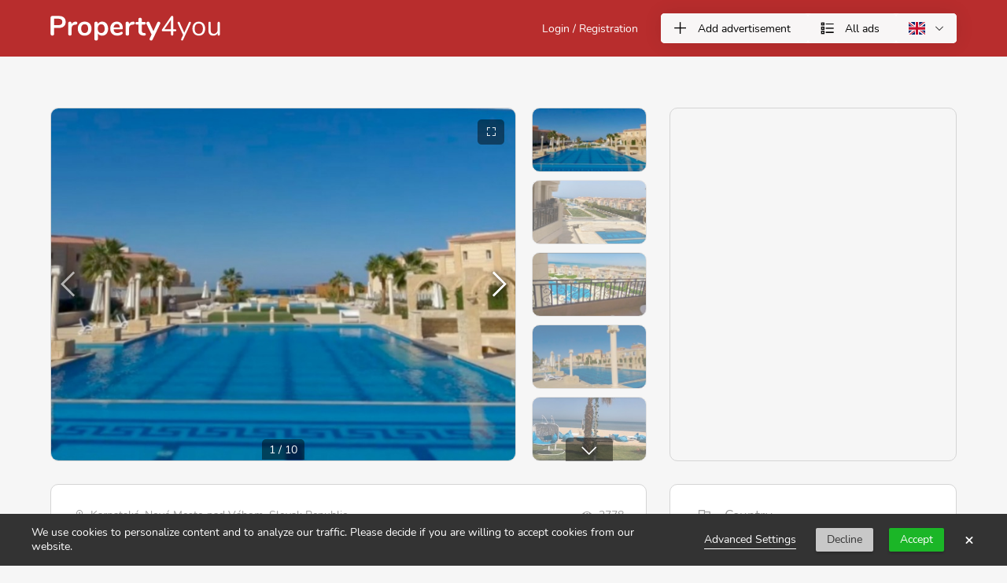

--- FILE ---
content_type: text/html; charset=UTF-8
request_url: https://www.property4you.online/en/offers/474/predaj-apartmanov-egypt-hurghada
body_size: 5588
content:

<!DOCTYPE html>
<html lang="en">
<head>
    <meta charset="UTF-8">
    <meta http-equiv="X-UA-Compatible" content="IE=edge">
    <meta name="viewport" content="width=device-width, initial-scale=1, maximum-scale=1">
    <link rel="icon" type="image/png" href="https://www.property4you.online/themes/property4you/assets/dist/images/favicon.png?1759349491" />
    <title>Predaj apartmánov  Egypt - Hurghada. | Property4You</title>
<meta name="description" content="Hurghada  - Selena Bay - predaj apartmánov..

 Rezort sa nachádza  v  Al Ahyaa časť Hurghady,  smerom na El Gouna....">
<meta property="og:title" content="Predaj apartmánov  Egypt - Hurghada. | Property4You">
<meta property="og:description" content="Hurghada  - Selena Bay - predaj apartmánov..

 Rezort sa nachádza  v  Al Ahyaa časť Hurghady,  smerom na El Gouna....">
<meta property="og:image" content="https://property4you.s3.eu-central-1.amazonaws.com/uploads/public/63b/c27/d54/63bc27d5472c7767106094.jpg">

<meta name="twitter:title" content="Predaj apartmánov  Egypt - Hurghada. | Property4You">
<meta name="twitter:description" content="Hurghada  - Selena Bay - predaj apartmánov..

 Rezort sa nachádza  v  Al Ahyaa časť Hurghady,  smerom na El Gouna....">
<meta name="twitter:image" content="https://property4you.s3.eu-central-1.amazonaws.com/uploads/public/63b/c27/d54/63bc27d5472c7767106094.jpg">
<script type="application/ld+json">{"@context":"https://schema.org","name":"Predaj apartmánov  Egypt - Hurghada. | Property4You","description":"Hurghada  - Selena Bay - predaj apartmánov..\r\n\r\n Rezort sa nachádza  v  Al Ahyaa časť Hurghady,  smerom na El Gouna....","image":"https://property4you.s3.eu-central-1.amazonaws.com/uploads/public/63b/c27/d54/63bc27d5472c7767106094.jpg"}</script>

    <style>
    .layout-header .navigation {
        display: none;
    }
</style>    <link rel="stylesheet" href="https://www.property4you.online/themes/property4you/assets/dist/css/main.min.css?1759349491">
    <link rel="stylesheet" href="https://www.property4you.online/plugins/offline/gdpr/assets/cookieBanner/banner.css" />

        <meta name="author" content="Proudly.digital">
        <link rel="alternate" hreflang="en" href="https://www.property4you.online/en/offers/474/predaj-apartmanov-egypt-hurghada" />
    <link rel="alternate" hreflang="sk" href="https://www.property4you.online/sk/inzeraty/474/predaj-apartmanov-egypt-hurghada" />
    <link rel="alternate" hreflang="de" href="https://www.property4you.online/de/anzeigen/474/predaj-apartmanov-egypt-hurghada" />
    <link rel="alternate" hreflang="fr" href="https://www.property4you.online/fr/annonces/474/predaj-apartmanov-egypt-hurghada" />
    <link rel="alternate" hreflang="it" href="https://www.property4you.online/it/annunci/474/predaj-apartmanov-egypt-hurghada" />
    <link rel="alternate" hreflang="es" href="https://www.property4you.online/es/anuncios/474/predaj-apartmanov-egypt-hurghada" />
</head>

<body class="page-offers-preview lang-en">

    
    <header class="layout-header">
    <div class="container">
        <div class="logo">
            <a href="https://www.property4you.online/en"><img src="https://www.property4you.online/themes/property4you/assets/dist/svg/logo.svg" alt="Property4you"></a>
        </div>
        <div class="backdrop navigation-backdrop"></div>
        <div class="navigation-menu-icon"><i class="las la-bars"></i></div>
        <nav class="navigation">
                        <div class="header-cell-holder v-lg-clear">
                <a class="navigation-login header-cell v-lg-clear"
                   href="https://www.property4you.online/en/login"
                   onclick="event.preventDefault(); openDialog('popupLogin', this);">
                    <div class="header-cell-head v-lg-clear"><i class="las la-user"></i>Login / Registration</div>
                </a>
            </div>
                        <div class="header-cell-holder">
                <a href="https://www.property4you.online/en/offers/creation" class="header-cell">
                    <div class="header-cell-head"><i class="las la-plus"></i>Add advertisement</div>
                </a>
                <a href="https://www.property4you.online/en/offers" class="header-cell">
                    <div class="header-cell-head v-accent"><i class="las la-list"></i>All ads</div>
                </a>
                <div class="header-cell v-languages">
                    <div class="header-cell-head v-dropdown">
                        <img class="flag"
                             src="https://www.property4you.online/themes/property4you/assets/dist/svg/flags/en.svg"
                             alt="EN"><i class="las la-angle-down"></i>
                    </div>
                    <div class="header-cell-body" role="listbox">
                                                                                                                                        <a href="#" class="header-cell-body-item" data-request="onSwitchLocale"
                                   data-request-data="locale: 'sk'" id="exp_elem_sk" role="option">
                                    <img class="flag" src="https://www.property4you.online/themes/property4you/assets/dist/svg/flags/sk.svg"
                                         alt="SK"><span>Slovenčina</span>
                                </a>
                                                                                                                <a href="#" class="header-cell-body-item" data-request="onSwitchLocale"
                                   data-request-data="locale: 'de'" id="exp_elem_de" role="option">
                                    <img class="flag" src="https://www.property4you.online/themes/property4you/assets/dist/svg/flags/de.svg"
                                         alt="DE"><span>Deutsch</span>
                                </a>
                                                                                                                <a href="#" class="header-cell-body-item" data-request="onSwitchLocale"
                                   data-request-data="locale: 'fr'" id="exp_elem_fr" role="option">
                                    <img class="flag" src="https://www.property4you.online/themes/property4you/assets/dist/svg/flags/fr.svg"
                                         alt="FR"><span>Français</span>
                                </a>
                                                                                                                <a href="#" class="header-cell-body-item" data-request="onSwitchLocale"
                                   data-request-data="locale: 'it'" id="exp_elem_it" role="option">
                                    <img class="flag" src="https://www.property4you.online/themes/property4you/assets/dist/svg/flags/it.svg"
                                         alt="IT"><span>Italiano</span>
                                </a>
                                                                                                                <a href="#" class="header-cell-body-item" data-request="onSwitchLocale"
                                   data-request-data="locale: 'es'" id="exp_elem_es" role="option">
                                    <img class="flag" src="https://www.property4you.online/themes/property4you/assets/dist/svg/flags/es.svg"
                                         alt="ES"><span>Español</span>
                                </a>
                                                                        </div>
                </div>
            </div>
        </nav>
    </div>
</header>
        <main class="main-content">
       <div class="container v-fullwidth-sm c-offer">
    <div class="column-lg-8 d-gallery-column">
        <div class="d-gallery v-two-col">


            <div class="swiper-container gallery-cover">
                <div class="gallery-icon"><i class="las la-expand"></i></div>
                <div class="swiper-wrapper" id="lightgallery">
                                            <a href="https://property4you.s3.eu-central-1.amazonaws.com/uploads/public/63b/c27/d54/63bc27d5472c7767106094.jpg" class="swiper-slide" style="background-image:url(https://property4you.s3.eu-central-1.amazonaws.com/uploads/public/63b/c27/d54/thumb_3861_900_900_0_0_auto.jpg)"></a>
                                            <a href="https://property4you.s3.eu-central-1.amazonaws.com/uploads/public/63b/c27/d55/63bc27d5533d6252334932.jpg" class="swiper-slide" style="background-image:url(https://property4you.s3.eu-central-1.amazonaws.com/uploads/public/63b/c27/d55/thumb_3862_900_900_0_0_auto.jpg)"></a>
                                            <a href="https://property4you.s3.eu-central-1.amazonaws.com/uploads/public/63b/c27/d5c/63bc27d5c320a140732120.jpg" class="swiper-slide" style="background-image:url(https://property4you.s3.eu-central-1.amazonaws.com/uploads/public/63b/c27/d5c/thumb_3863_900_900_0_0_auto.jpg)"></a>
                                            <a href="https://property4you.s3.eu-central-1.amazonaws.com/uploads/public/63b/c27/d5c/63bc27d5ccdb5220362174.jpg" class="swiper-slide" style="background-image:url(https://property4you.s3.eu-central-1.amazonaws.com/uploads/public/63b/c27/d5c/thumb_3864_900_900_0_0_auto.jpg)"></a>
                                            <a href="https://property4you.s3.eu-central-1.amazonaws.com/uploads/public/63b/c27/d61/63bc27d61cc61443904222.jpg" class="swiper-slide" style="background-image:url(https://property4you.s3.eu-central-1.amazonaws.com/uploads/public/63b/c27/d61/thumb_3865_900_900_0_0_auto.jpg)"></a>
                                            <a href="https://property4you.s3.eu-central-1.amazonaws.com/uploads/public/63b/c27/d65/63bc27d656a98599921465.jpg" class="swiper-slide" style="background-image:url(https://property4you.s3.eu-central-1.amazonaws.com/uploads/public/63b/c27/d65/thumb_3866_900_900_0_0_auto.jpg)"></a>
                                            <a href="https://property4you.s3.eu-central-1.amazonaws.com/uploads/public/63b/c27/d67/63bc27d674e3a962329845.jpg" class="swiper-slide" style="background-image:url(https://property4you.s3.eu-central-1.amazonaws.com/uploads/public/63b/c27/d67/thumb_3867_900_900_0_0_auto.jpg)"></a>
                                            <a href="https://property4you.s3.eu-central-1.amazonaws.com/uploads/public/63b/c27/d6a/63bc27d6aeb63213419564.jpg" class="swiper-slide" style="background-image:url(https://property4you.s3.eu-central-1.amazonaws.com/uploads/public/63b/c27/d6a/thumb_3868_900_900_0_0_auto.jpg)"></a>
                                            <a href="https://property4you.s3.eu-central-1.amazonaws.com/uploads/public/63b/c27/d6c/63bc27d6cbc4e718626635.jpg" class="swiper-slide" style="background-image:url(https://property4you.s3.eu-central-1.amazonaws.com/uploads/public/63b/c27/d6c/thumb_3869_900_900_0_0_auto.jpg)"></a>
                                            <a href="https://property4you.s3.eu-central-1.amazonaws.com/uploads/public/63b/c27/d71/63bc27d7121d9785948372.jpg" class="swiper-slide" style="background-image:url(https://property4you.s3.eu-central-1.amazonaws.com/uploads/public/63b/c27/d71/thumb_3870_900_900_0_0_auto.jpg)"></a>
                                    </div>
                <!-- Add Arrows -->
                <div class="swiper-button-cover-next swiper-button-next swiper-button-white"></div>
                <div class="swiper-button-cover-prev swiper-button-prev swiper-button-white"></div>

                <div class="swiper-pagination"></div>
            </div>
            <div class="swiper-container gallery-thumbs">
                <div class="swiper-wrapper">
                                            <div class="swiper-slide" style="background-image:url(https://property4you.s3.eu-central-1.amazonaws.com/uploads/public/63b/c27/d54/thumb_3861_300_300_0_0_auto.jpg)"></div>
                                            <div class="swiper-slide" style="background-image:url(https://property4you.s3.eu-central-1.amazonaws.com/uploads/public/63b/c27/d55/thumb_3862_300_300_0_0_auto.jpg)"></div>
                                            <div class="swiper-slide" style="background-image:url(https://property4you.s3.eu-central-1.amazonaws.com/uploads/public/63b/c27/d5c/thumb_3863_300_300_0_0_auto.jpg)"></div>
                                            <div class="swiper-slide" style="background-image:url(https://property4you.s3.eu-central-1.amazonaws.com/uploads/public/63b/c27/d5c/thumb_3864_300_300_0_0_auto.jpg)"></div>
                                            <div class="swiper-slide" style="background-image:url(https://property4you.s3.eu-central-1.amazonaws.com/uploads/public/63b/c27/d61/thumb_3865_300_300_0_0_auto.jpg)"></div>
                                            <div class="swiper-slide" style="background-image:url(https://property4you.s3.eu-central-1.amazonaws.com/uploads/public/63b/c27/d65/thumb_3866_300_300_0_0_auto.jpg)"></div>
                                            <div class="swiper-slide" style="background-image:url(https://property4you.s3.eu-central-1.amazonaws.com/uploads/public/63b/c27/d67/thumb_3867_300_300_0_0_auto.jpg)"></div>
                                            <div class="swiper-slide" style="background-image:url(https://property4you.s3.eu-central-1.amazonaws.com/uploads/public/63b/c27/d6a/thumb_3868_300_300_0_0_auto.jpg)"></div>
                                            <div class="swiper-slide" style="background-image:url(https://property4you.s3.eu-central-1.amazonaws.com/uploads/public/63b/c27/d6c/thumb_3869_300_300_0_0_auto.jpg)"></div>
                                            <div class="swiper-slide" style="background-image:url(https://property4you.s3.eu-central-1.amazonaws.com/uploads/public/63b/c27/d71/thumb_3870_300_300_0_0_auto.jpg)"></div>
                                    </div>

                <div class="swiper-button-thumb-next swiper-button-next swiper-button-vertical-next swiper-button-vertical swiper-button-white"></div>
                <div class="swiper-button-thumb-prev swiper-button-prev swiper-button-vertical-prev swiper-button-vertical swiper-button-white"></div>
            </div>
        </div>

    </div>
    <div class="column-lg-4 d-map-column">
        <iframe class="d-map"
                src="https://www.google.com/maps/embed/v1/place?q=Karpatsk%C3%A1%2C%20Nov%C3%A9%20Mesto%20nad%20V%C3%A1hom%2C%20Slovak%20Republic&key=AIzaSyASgN_MJCSkmxpcARrY5XeYQ2dtD0qPLB4"
                allowfullscreen></iframe>
    </div>
</div>


<div class="container v-fullwidth-sm c-offer">
    <div class="column-lg-8">

        <div class="d-content">
            <div class="d-top-info">
                <span class="h-location"><i class="las la-map-marker"></i>Karpatská, Nové Mesto nad Váhom, Slovak Republic</span>
                <span class="d-views-count"><i class="las la-eye"></i>2778</span>
            </div>
            <h1 class="d-title" id="offerTitle">Predaj apartmánov  Egypt - Hurghada.</h1>
            <span class="d-price">45 000,00€</span>
            <div class="d-author">
                <div class="d-image">
                    <img src="//www.gravatar.com/avatar/928f36a15a2df2245bc5d7e7b3741e50?s=128&amp;d=mm" alt="">
                </div>
                <div class="d-middle">
                                            <a href="https://www.property4you.online/en/users/danka" class="d-name">
                            Danka Mičová
                                                            (7 offers)
                                                    </a>
                    <span class="d-description">
                                                    danka
                                            </span>
                </div>
                <div class="d-right">
                    <button class="c-button v-primary" id="displayOfferContact" data-request="offer::onGetContact"
                            data-request-success="openContactDialog(data)"><i
                            class="las la-phone"></i>View contact</button>
                </div>
            </div>
            <a href="#" class="d-translate" data-request="offer::onTranslateDescription">Translate description</a>
            <p class="d-description" id="offerDescription">
                Hurghada  - Selena Bay - predaj apartmánov..<br />
<br />
 Rezort sa nachádza  v  Al Ahyaa časť Hurghady,  smerom na El Gouna. <br />
<br />
Vzdialené je od letiska 18km.<br />
<br />
Od Sheraton 20 minút taxíkom.<br />
<br />
V oblastí Al Ahya je množstvo obchodov a reštaurácií.  <br />
<br />
Je to vyhľadávaná oblasť pre KITING,<br />
<br />
V objekte sa nachádza cez celý stred areálu obrovský bazén ktorý je rozdelený na viac častí, zvlášť je aj detský bazén.<br />
<br />
Má vlastnú pláž, pri pláži nájdete aj vyhľadávaný Aqua beach club, kde sa pravidelne organizujú rôzne podujatia. Na pláži nájdete niekoľko ala carte reštaurácií.<br />
<br />
Celý objekt je 5 hviezdičkový objekt.<br />
<br />
V ponuke sú dokončene apartmány aj apartmány vo výstavbe, ktoré je možné kúpiť na splátky. <br />
<br />
2 spálne  105m2 s výhľadom na bazén v prízemí,  dokončený, cena 75385€.<br />
<br />
3 spálne s výhľadom na more 125m2 , dokončenyý, cena 115000Eur.<br />
<br />
2 spálne s výhľadom na more 93m2, dodanie 4 mesiace: cena 58470€.<br />
<br />
Na splátky:<br />
<br />
Dodanie 15 mesiacov - apríl 2024<br />
<br />
Štúdio od 57m2 , cena 45000€. <br />
<br />
Minimálna splátka 15% ostatné na 4 roky.<br />
<br />
1 spálňa 89m2, 1.97 mil Egp <br />
<br />
Minimálna splátka 15% ostatné na 4 roky.<br />
<br />
Kontakt : micova.danka@gmail.com<br />
Tel.: +421907444155<br />
WhatsApp, Telegram, Viber
            </p>
                    </div>
    </div>
    <div class="column-lg-4">
                <div class="d-parameters">
                                            <div class="d-parameter">
                    <div class="d-key"><i
                            class="las la-flag"></i> Country
                    </div>
                    <div class="d-value">
                                                    Slovak Republic 
                                            </div>
                </div>
                                                            <div class="d-parameter">
                    <div class="d-key"><i
                            class="las la-city"></i> Category
                    </div>
                    <div class="d-value">
                                                    Apartment 
                                            </div>
                </div>
                                                                                        <div class="d-parameter">
                    <div class="d-key"><i
                            class="las la-retweet"></i> Type
                    </div>
                    <div class="d-value">
                                                    Sale 
                                            </div>
                </div>
                                                            <div class="d-parameter">
                    <div class="d-key"><i
                            class="las la-tag"></i> Condition
                    </div>
                    <div class="d-value">
                                                    Under construction 
                                            </div>
                </div>
                                                                                                                                                                                                                                    <div class="d-parameter">
                    <div class="d-key"><i
                            class="las la-archway"></i> Balcony
                    </div>
                    <div class="d-value">
                                                    No 
                                            </div>
                </div>
                                                            <div class="d-parameter">
                    <div class="d-key"><i
                            class="las la-kaaba"></i> Loggia
                    </div>
                    <div class="d-value">
                                                    No 
                                            </div>
                </div>
                                                            <div class="d-parameter">
                    <div class="d-key"><i
                            class="las la-warehouse"></i> Basement
                    </div>
                    <div class="d-value">
                                                    No 
                                            </div>
                </div>
                                                                                                                
            <div class="d-parameter">
                <div class="d-key"><i class="las la-calendar-alt"></i> Date of adding</div>
                <div class="d-value">
                    09.01.2023
                </div>
            </div>
        </div>
    </div>
</div>


</main>
    <footer class="footer ">
    <div class="container">
                <div class="column-lg-3">
            <h3 class="typo-h3">About us</h3>
            <ul>
                <li><a href="https://www.property4you.online/en/gbtc">General Business Terms and Conditions</a></li>
                <li><a href="https://www.property4you.online/en/gdpr">Personal Data Protection Policy</a></li>
                <li><a href="https://www.property4you.online/en/return-policy">Return policy</a></li>
                <li><a href="https://www.property4you.online/en/contact">Contact</a></li>
                <li><a href="https://www.property4you.online/en/blog">Blog</a></li>
            </ul>
        </div>
        <div class="column-lg-3">
            <h3 class="typo-h3">Ads</h3>
            <ul>
                <li><a href="https://www.property4you.online/en/offers">All ads</a></li>
                <li><a href="https://www.property4you.online/en/offers/creation">Add advertisement</a></li>
            </ul>
        </div>
        <div class="column-lg-3">
            <h3 class="typo-h3">Account</h3>
            <ul>
                <li><a href="https://www.property4you.online/en/login" onclick="event.preventDefault(); openDialog('popupLogin', this);">Login</a></li>
                <li><a href="https://www.property4you.online/en/registration">Registration</a></li>
                <li><a href="https://www.property4you.online/en/account/forgotten-password">Forgotten password</a></li>
                <li><a href="https://www.property4you.online/en/account/offers">My ads</a></li>
            </ul>
        </div>
        <div class="column-lg-3">
            <h3 class="typo-h3">Social networks</h3>
            <ul>
                <li><a href="https://www.instagram.com/property4you.online">Instagram</a></li>
                <li><a href="https://www.facebook.com/property4you.online">Facebook</a></li>
            </ul>
        </div>
        <div class="column-12 footer-meta">
            <div class="p4u">
                © 2020 All rights reserved Property4You
            </div>
            <div class="proudly-digital">
                Created by <a href="https://proudly.digital">Proudly.digital</a>
            </div>
        </div>
            </div>
</footer>
    <!-- Scripts -->
    <script src="https://www.property4you.online/combine/0e07fc3b648ecdf9799fc6c69ef08eed-1700451308"></script>
    <script src="https://www.property4you.online/themes/property4you/assets/dist/js/app.min.js?1759349491"></script>

    <script src="https://www.property4you.online/themes/property4you/assets/dist/js-vendor/lightgallery/lightgallery.min.js"></script>
    <script src="https://www.property4you.online/themes/property4you/assets/dist/js-vendor/lightgallery/lg-fullscreen.min.js"></script>

    <script>
        lightGallery(document.getElementById('lightgallery'));


        function openContactDialog(data) {
            $('#popupContactButton').html('<i class="las la-phone"></i>' + data.phone).prop('href', 'tel:' + data.phone)
            if (data.email === null) {
                $('#popupMailButton').hide()
            } else {
                $('#popupMailButton')
                    .prop('href', `mailto: ${data.email}`)
                    .html(data.email)
                    .show()
            }
            $('#popupContactAvatar').prop('src', data.offerable.avatar)
            $('#popupContactName').html(data.offerable.full_name)
            openDialog('popupOfferContact', $('#displayOfferContact')[0])
        }


        var galleryThumbs = new Swiper('.gallery-thumbs', {
            spaceBetween: 10,
            slidesPerView: 5,
            navigation: {
                nextEl: '.swiper-button-thumb-next',
                prevEl: '.swiper-button-thumb-prev',
            },
            freeMode: false,
            watchSlidesVisibility: true,
            watchSlidesProgress: true,
            vertical: true,
            allowTouchMove: false,
            direction: 'vertical',
            breakpoints: {
                1100: {
                    slidesPerView: 5,
                }
            },
        });

        var galleryTop = new Swiper('.gallery-cover', {
            spaceBetween: 0,
            navigation: {
                nextEl: '.swiper-button-cover-next',
                prevEl: '.swiper-button-cover-prev',
            },
            pagination: {
                el: '.swiper-pagination',
                type: 'fraction',
            },
            loop: false,
            freeMode: false,
            thumbs: {
                swiper: galleryThumbs
            },
            breakpoints: {
                768: {
                    allowTouchMove: false
                }
            }
        });

    </script>
    <div id="gdpr-reload">
            </div>

        <div role="dialog"
     id="popupLogin"
     aria-labelledby="dialog-login-label"
     aria-modal="true"
     class="hidden dialog-container">
    <h3 id="dialog-login-label" class="v-dialog-title v-min-height typo-h2">
        Login
    </h3>
    <form method="POST" action="https://www.property4you.online/en/offers/474/predaj-apartmanov-egypt-hurghada" accept-charset="UTF-8" data-request="account::onSignin" data-request-validate="1"><input name="_session_key" type="hidden" value="E5SztPpDtVn0kfKe8vth6WfHtKI4TJ4ZMLnl4Sfe"><input name="_token" type="hidden" value="z7VXdcL17auYTewi13Th2WlP97w5uwYgTQA0OEeF">
    <div class="dialog-form">
        <div class="form-group " id="form-group-email">    <label for="email">Email</label>    <div class="form-wrap">
        <input type="email"
               class="form-control "
               id="email"
               name="login"
               value=""
               autocomplete="off_1769364875"
                              
                              placeholder=""
               
                                       >
                                    <span class="form-icon"><i class="las la-at"></i></span>
                                </div>

    
    <div class="d-error" data-validate-for="login"></div>
</div>

        <div class="form-group " id="form-group-password">    <label for="password">Password</label>    <div class="form-wrap">
        <input type="password"
               class="form-control "
               id="password"
               name="password"
               value=""
               autocomplete="off_1769364875"
                              
                              placeholder=""
               
                                       >
                                    <span class="form-icon"><i class="las la-lock"></i></span>
                                </div>

    
    <div class="d-error" data-validate-for="password"></div>
</div>

                    <div class="form-group">
                <div class="form-check  v-checkbox">    <div class="form-holder v-checkbox">
        <input type="hidden" name="remember" value="0">        <input type="checkbox"
               class="form-control "
               id="loginRemember"
               name="remember"
               value="1"
               
                           
            
                                   
                >

        <label for="loginRemember">Remember login</label>
        </div>
    
    <div class="d-error" data-validate-for="remember"></div>
</div>            </div>
        
        <button id="" class="c-button v-primary v-block" data-attach-loading><i class="las la-key"></i>Sign in</button>
    </div>
    </form>
    <div class="login-sub-menu">
        <a href="https://www.property4you.online/en/account/forgotten-password">Forgot your password?</a>
        <a href="https://www.property4you.online/en/registration">Create a new account</a>
    </div>
    <button class="dialog-close c-button v-clear" onclick="closeDialog(this)">
        <i class="las la-times"></i>
    </button>
</div>
    <div role="dialog"
     id="popupOfferContact"
     aria-labelledby="dialog-login-label"
     aria-modal="true"
     class="hidden dialog-container">
    <h3 id="popupContactName" class="v-dialog-title v-min-height typo-h2">
        Contact
    </h3>
    <div class="dialog-form">
        <a href="#" id="popupContactButton" class="c-button v-primary v-block"></a>

        <a href="#" id="popupMailButton" class="c-button v-primary v-block m-t-sm"></a>
    </div>
    <button class="dialog-close c-button v-clear" onclick="closeDialog(this)">
        <i class="las la-times"></i>
    </button>
</div>
        <div class="gdpr-banner">
        <div class="gdpr-banner__wrapper">
            <div class="gdpr-banner__column gdpr-banner__column--1">
    <div class="gdpr-banner__row">
        <div class="gdpr-banner__message">
    We use cookies to personalize content and to analyze our traffic. Please decide if you are willing to accept cookies from our website.
</div>    </div>
</div>
<div class="gdpr-banner__column gdpr-banner__column--2">
        <div class="gdpr-banner__settings">
        <a role="link" rel="privacy" href="https://www.property4you.online/en/cookies"
           data-request="onDecline"
           data-request-success="document.location.href = 'https://www.property4you.online/en/cookies'"
        >
            Advanced Settings
        </a>
    </div>
    <div class="gdpr-banner__opt-out">
    <button role="button" 
         tabindex="0" 
         aria-pressed="false"
         class="gdpr-banner__button gdpr-banner__button--opt-out"
         data-request="onDecline"
         data-request-success="document.querySelector('.gdpr-banner').remove()"
    >
        Decline
    </button>
</div>    <div class="gdpr-banner__opt-in">
    <button role="button" 
            tabindex="0" 
            aria-pressed="false"
            class="gdpr-banner__button gdpr-banner__button--opt-in"
            data-request="onAccept"
            data-request-success="$('.gdpr-banner').remove()"
            data-request-update="'meta/gdpr' : '#gdpr-reload'"
    >
        Accept
    </button>
</div>    <div class="gdpr-banner__dismiss">
    <button role="button" 
      tabindex="0" 
      aria-pressed="false"
      class="gdpr-banner__button--dismiss"
      onclick="document.querySelector('.gdpr-banner').remove()">&times;</button>
</div></div>        </div>
    </div>

    </body>
</html>

--- FILE ---
content_type: text/css
request_url: https://www.property4you.online/themes/property4you/assets/dist/css/main.min.css?1759349491
body_size: 31797
content:
@charset "UTF-8";
/*! Property4You v0.0.1 | (c) 2024 Proudly.digital - Tomáš Lipovský | proprietary License | https://proudly.digital */.container{display:grid;grid-template-columns:repeat(12,1fr);width:100%;max-width:90%;margin-left:auto;margin-right:auto}.container.v-fullwidth-sm{max-width:100%}@media (min-width:768px){.container.v-fullwidth-sm{max-width:90%}}.container.v-blog{grid-template-columns:auto}@media (min-width:1024px){.container.v-blog{grid-template-columns:auto 150px}}.container.v-blog .column-abe{display:none}@media (min-width:1024px){.container.v-blog .column-abe{display:block}}.container.v-blog .column-abe img{width:100%}.column-lg-1{grid-column:span 12}@media (min-width:1024px){.column-lg-1{grid-column:span 1}}.column-md-1{grid-column:span 12}@media (min-width:768px){.column-md-1{grid-column:span 1}}.column-1{grid-column:span 1}.column-1>.d-block{background-color:#fff;border:1px solid #d5d5d5;border-radius:10px;padding:1em}.column-lg-2{grid-column:span 12}@media (min-width:1024px){.column-lg-2{grid-column:span 2}}.column-md-2{grid-column:span 12}@media (min-width:768px){.column-md-2{grid-column:span 2}}.column-2{grid-column:span 2}.column-2>.d-block{background-color:#fff;border:1px solid #d5d5d5;border-radius:10px;padding:1em}.column-lg-3{grid-column:span 12}@media (min-width:1024px){.column-lg-3{grid-column:span 3}}.column-md-3{grid-column:span 12}@media (min-width:768px){.column-md-3{grid-column:span 3}}.column-3{grid-column:span 3}.column-3>.d-block{background-color:#fff;border:1px solid #d5d5d5;border-radius:10px;padding:1em}.column-lg-4{grid-column:span 12}@media (min-width:1024px){.column-lg-4{grid-column:span 4}}.column-md-4{grid-column:span 12}@media (min-width:768px){.column-md-4{grid-column:span 4}}.column-4{grid-column:span 4}.column-4>.d-block{background-color:#fff;border:1px solid #d5d5d5;border-radius:10px;padding:1em}.column-lg-5{grid-column:span 12}@media (min-width:1024px){.column-lg-5{grid-column:span 5}}.column-md-5{grid-column:span 12}@media (min-width:768px){.column-md-5{grid-column:span 5}}.column-5{grid-column:span 5}.column-5>.d-block{background-color:#fff;border:1px solid #d5d5d5;border-radius:10px;padding:1em}.column-lg-6{grid-column:span 12}@media (min-width:1024px){.column-lg-6{grid-column:span 6}}.column-md-6{grid-column:span 12}@media (min-width:768px){.column-md-6{grid-column:span 6}}.column-6{grid-column:span 6}.column-6>.d-block{background-color:#fff;border:1px solid #d5d5d5;border-radius:10px;padding:1em}.column-lg-7{grid-column:span 12}@media (min-width:1024px){.column-lg-7{grid-column:span 7}}.column-md-7{grid-column:span 12}@media (min-width:768px){.column-md-7{grid-column:span 7}}.column-7{grid-column:span 7}.column-7>.d-block{background-color:#fff;border:1px solid #d5d5d5;border-radius:10px;padding:1em}.column-lg-8{grid-column:span 12}@media (min-width:1024px){.column-lg-8{grid-column:span 8}}.column-md-8{grid-column:span 12}@media (min-width:768px){.column-md-8{grid-column:span 8}}.column-8{grid-column:span 8}.column-8>.d-block{background-color:#fff;border:1px solid #d5d5d5;border-radius:10px;padding:1em}.column-lg-9{grid-column:span 12}@media (min-width:1024px){.column-lg-9{grid-column:span 9}}.column-md-9{grid-column:span 12}@media (min-width:768px){.column-md-9{grid-column:span 9}}.column-9{grid-column:span 9}.column-9>.d-block{background-color:#fff;border:1px solid #d5d5d5;border-radius:10px;padding:1em}.column-lg-10{grid-column:span 12}@media (min-width:1024px){.column-lg-10{grid-column:span 10}}.column-md-10{grid-column:span 12}@media (min-width:768px){.column-md-10{grid-column:span 10}}.column-10{grid-column:span 10}.column-10>.d-block{background-color:#fff;border:1px solid #d5d5d5;border-radius:10px;padding:1em}.column-lg-11{grid-column:span 12}@media (min-width:1024px){.column-lg-11{grid-column:span 11}}.column-md-11{grid-column:span 12}@media (min-width:768px){.column-md-11{grid-column:span 11}}.column-11{grid-column:span 11}.column-11>.d-block{background-color:#fff;border:1px solid #d5d5d5;border-radius:10px;padding:1em}.column-lg-12{grid-column:span 12}@media (min-width:1024px){.column-lg-12{grid-column:span 12}}.column-md-12{grid-column:span 12}@media (min-width:768px){.column-md-12{grid-column:span 12}}.column-12{grid-column:span 12}.column-12>.d-block,.column>.d-block{background-color:#fff;border:1px solid #d5d5d5;border-radius:10px;padding:1em}@media (min-width:1024px){.hide-lg{display:none!important}}.select2-results__option.select2-results__option--selected{display:none}.select2-container{margin:0;position:relative;vertical-align:middle}.select2-container,.select2-container .select2-selection--single{-webkit-box-sizing:border-box;box-sizing:border-box;display:block}.select2-container .select2-selection--single{cursor:pointer;-moz-user-select:none;-ms-user-select:none;user-select:none;-webkit-user-select:none}.select2-container .select2-selection--single .select2-selection__rendered{display:block;padding-left:0;padding-right:20px;overflow:hidden;text-overflow:ellipsis;white-space:nowrap}.select2-container .select2-selection--single .select2-selection__clear{background-color:transparent;border:none;font-size:1em}.select2-container[dir=rtl] .select2-selection--single .select2-selection__rendered{padding-right:8px;padding-left:20px}.select2-container .select2-selection--multiple{-webkit-box-sizing:border-box;box-sizing:border-box;cursor:pointer;display:block;min-height:45px;-moz-user-select:none;-ms-user-select:none;user-select:none;-webkit-user-select:none}.select2-container .select2-selection--multiple .select2-selection__rendered{min-height:20px;min-width:1px;display:inline;list-style:none;padding:0;line-height:27px;margin:0}.select2-container .select2-selection--multiple .select2-selection__clear{background-color:transparent;border:none;font-size:1em}.select2-container .select2-search--inline .select2-search__field{-webkit-box-sizing:border-box;box-sizing:border-box;border:none;font-size:100%;margin-top:7px;margin-left:1em;padding:0;height:30px}.select2-container .select2-search--inline .select2-search__field::-webkit-search-cancel-button{-webkit-appearance:none}.select2-dropdown{background-color:#d3d3d3;border:none;border-radius:4px;-webkit-box-sizing:border-box;box-sizing:border-box;display:block;position:absolute;left:-100000px;width:100%;z-index:1051}.select2-results{display:block}.select2-results__options{list-style:none;margin:0;padding:0}.select2-results__option{padding:6px;-moz-user-select:none;-ms-user-select:none;user-select:none;-webkit-user-select:none}.select2-results__option--selectable{cursor:pointer}.select2-container--open .select2-dropdown{left:0}.select2-container--open .select2-dropdown--above{border-bottom:none;border-bottom-left-radius:0;border-bottom-right-radius:0}.select2-container--open .select2-dropdown--below{border-top:none;border-top-left-radius:0;border-top-right-radius:0}.select2-search--dropdown{display:block;padding:9px 10px}.select2-search--dropdown .select2-search__field{padding:4px;width:100%;-webkit-box-sizing:border-box;box-sizing:border-box}.select2-search--dropdown .select2-search__field::-webkit-search-cancel-button{-webkit-appearance:none}.select2-search--dropdown.select2-search--hide{display:none}.select2-close-mask{border:0;margin:0;padding:0;display:block;position:fixed;left:0;top:0;min-height:100%;min-width:100%;height:auto;width:auto;opacity:0;z-index:99;background-color:#fff;filter:alpha(opacity=0)}.select2-hidden-accessible{border:0!important;clip:rect(0 0 0 0)!important;-webkit-clip-path:inset(50%)!important;clip-path:inset(50%)!important;height:1px!important;overflow:hidden!important;padding:0!important;position:absolute!important;width:1px!important;white-space:nowrap!important}.select2{width:100%!important}.select2-container--default .select2-selection--single{display:block;width:100%;padding:.6em 1em;line-height:1.42;color:#555;font-size:1.1em;background-color:#fff;border:1px solid #d5d5d5;background-image:none;min-height:45px;border-radius:5px;-webkit-transition:border-color .15s ease,-webkit-box-shadow .15s ease;transition:border-color .15s ease,-webkit-box-shadow .15s ease;transition:border-color .15s ease,box-shadow .15s ease;transition:border-color .15s ease,box-shadow .15s ease,-webkit-box-shadow .15s ease}.select2-container--default .select2-selection--single:focus{outline:none}.select2-container--default .select2-selection--single .select2-selection__rendered{color:#000;line-height:1.55}.select2-container--default .select2-selection--single .select2-selection__clear{cursor:pointer;float:right;font-weight:700;height:26px;margin-right:20px;padding-right:0}.select2-container--default .select2-selection--single .select2-selection__placeholder{color:#a6a6a6}.select2-container--default .select2-selection--single .select2-selection__arrow{height:26px;position:absolute;top:50%;right:.3em;-webkit-transform:translateY(-50%);transform:translateY(-50%);display:-webkit-box;display:-ms-flexbox;display:flex;-webkit-box-align:center;-ms-flex-align:center;align-items:center;width:20px}.select2-container--default .select2-selection--single .select2-selection__arrow b{font-family:Line Awesome Free;font-weight:900;-webkit-transition:.15s ease;transition:.15s ease}.select2-container--default .select2-selection--single .select2-selection__arrow b:after{content:"\f107"}.select2-container--default[dir=rtl] .select2-selection--single .select2-selection__clear{float:left}.select2-container--default[dir=rtl] .select2-selection--single .select2-selection__arrow{left:1px;right:auto}.select2-container--default.select2-container--disabled .select2-selection--single{background-color:#eee;cursor:default}.select2-container--default.select2-container--disabled .select2-selection--single .select2-selection__clear{display:none}.select2-container--default.select2-container--open .select2-selection--single .select2-selection__arrow b{border-color:transparent transparent #888;border-width:0 4px 5px;-webkit-transform:rotate(180deg);transform:rotate(180deg)}.select2-container--default .select2-selection--multiple{background-color:#fff;border:1px solid #d5d5d5;border-radius:4px;cursor:text;padding-bottom:5px;padding-right:21px}.select2-container--default .select2-selection--multiple .select2-selection__clear{cursor:pointer;float:right;right:0;font-weight:700;height:20px;margin-right:6px;margin-top:10px;padding:1px}.select2-container--default .select2-selection--multiple .select2-selection__choice{background-color:#e4e4e4;border:1px solid #d5d5d5;border-radius:4px;display:inline-block;margin-left:5px;margin-top:7px;padding:0}.select2-container--default .select2-selection--multiple .select2-selection__choice__display{cursor:default;padding-left:2px;padding-right:5px}.select2-container--default .select2-selection--multiple .select2-selection__choice__remove{background-color:transparent;border:none;border-right:1px solid #d5d5d5;border-top-left-radius:4px;border-bottom-left-radius:4px;color:#999;cursor:pointer;font-size:1em;font-weight:700;padding:0 4px}.select2-container--default .select2-selection--multiple .select2-selection__choice__remove:focus,.select2-container--default .select2-selection--multiple .select2-selection__choice__remove:hover{background-color:#f1f1f1;color:#333;outline:none}.select2-container--default[dir=rtl] .select2-selection--multiple .select2-selection__choice{margin-left:5px;margin-right:auto}.select2-container--default[dir=rtl] .select2-selection--multiple .select2-selection__choice__display{padding-left:5px;padding-right:2px}.select2-container--default[dir=rtl] .select2-selection--multiple .select2-selection__choice__remove{border-left:1px solid #d5d5d5;border-right:none;border-top-left-radius:0;border-bottom-left-radius:0;border-top-right-radius:4px;border-bottom-right-radius:4px}.select2-container--default[dir=rtl] .select2-selection--multiple .select2-selection__clear{float:left;margin-left:10px;margin-right:auto}.select2-container--default.select2-container--focus .select2-selection--multiple{outline:0}.select2-container--default.select2-container--disabled .select2-selection--multiple{background-color:#eee;cursor:default}.select2-container--default.select2-container--disabled .select2-selection__choice__remove{display:none}.select2-container--default.select2-container--open.select2-container--above .select2-selection--multiple,.select2-container--default.select2-container--open.select2-container--above .select2-selection--single{border-top-left-radius:0;border-top-right-radius:0}.select2-container--default.select2-container--open.select2-container--below .select2-selection--multiple,.select2-container--default.select2-container--open.select2-container--below .select2-selection--single{border-bottom-left-radius:0;border-bottom-right-radius:0}.select2-container--default .select2-search--dropdown .select2-search__field{border:none;border-radius:5px;height:36px}.select2-container--default .select2-search--dropdown .select2-search__field:focus{outline:none;border:none}.select2-container--default .select2-search--inline .select2-search__field{background:transparent;border:none;outline:0;-webkit-box-shadow:none;box-shadow:none;-webkit-appearance:textfield}.select2-container--default .select2-results>.select2-results__options{max-height:212px;overflow-y:auto}.select2-container--default .select2-results__option{padding:9px 12px}.select2-container--default .select2-results__option .select2-results__option{padding-left:1em}.select2-container--default .select2-results__option .select2-results__option .select2-results__group{padding-left:0}.select2-container--default .select2-results__option .select2-results__option .select2-results__option{margin-left:-1em;padding-left:2em}.select2-container--default .select2-results__option .select2-results__option .select2-results__option .select2-results__option{margin-left:-2em;padding-left:3em}.select2-container--default .select2-results__option .select2-results__option .select2-results__option .select2-results__option .select2-results__option{margin-left:-3em;padding-left:4em}.select2-container--default .select2-results__option .select2-results__option .select2-results__option .select2-results__option .select2-results__option .select2-results__option{margin-left:-4em;padding-left:5em}.select2-container--default .select2-results__option .select2-results__option .select2-results__option .select2-results__option .select2-results__option .select2-results__option .select2-results__option{margin-left:-5em;padding-left:6em}.select2-container--default .select2-results__option--group{padding:0}.select2-container--default .select2-results__option--disabled{color:#999}.select2-container--default .select2-results__option--selected{background-color:#ddd}.select2-container--default .select2-results__option--highlighted.select2-results__option--selectable{background-color:#b82d2d;color:#fff}.select2-container--default .select2-results__group{cursor:default;display:block;padding:6px}

/*! normalize.css v8.0.1 | MIT License | github.com/necolas/normalize.css */html{line-height:1.15;-webkit-text-size-adjust:100%}body{margin:0}main{display:block}h1{font-size:2em;margin:.67em 0}hr{-webkit-box-sizing:content-box;box-sizing:content-box;height:0;overflow:visible}pre{font-family:monospace,monospace;font-size:1em}a{background-color:transparent}abbr[title]{border-bottom:none;text-decoration:underline;-webkit-text-decoration:underline dotted;text-decoration:underline dotted}b,strong{font-weight:bolder}code,kbd,samp{font-family:monospace,monospace;font-size:1em}small{font-size:80%}sub,sup{font-size:75%;line-height:0;position:relative;vertical-align:baseline}sub{bottom:-.25em}sup{top:-.5em}img{border-style:none}button,input,optgroup,select,textarea{font-family:inherit;font-size:100%;line-height:1.15;margin:0}button,input{overflow:visible}button,select{text-transform:none}[type=button],[type=reset],[type=submit],button{-webkit-appearance:button}[type=button]::-moz-focus-inner,[type=reset]::-moz-focus-inner,[type=submit]::-moz-focus-inner,button::-moz-focus-inner{border-style:none;padding:0}[type=button]:-moz-focusring,[type=reset]:-moz-focusring,[type=submit]:-moz-focusring,button:-moz-focusring{outline:1px dotted ButtonText}fieldset{padding:.35em .75em .625em}legend{-webkit-box-sizing:border-box;box-sizing:border-box;color:inherit;display:table;max-width:100%;padding:0;white-space:normal}progress{vertical-align:baseline}textarea{overflow:auto}[type=checkbox],[type=radio]{-webkit-box-sizing:border-box;box-sizing:border-box;padding:0}[type=number]::-webkit-inner-spin-button,[type=number]::-webkit-outer-spin-button{height:auto}[type=search]{-webkit-appearance:textfield;outline-offset:-2px}[type=search]::-webkit-search-decoration{-webkit-appearance:none}::-webkit-file-upload-button{-webkit-appearance:button;font:inherit}details{display:block}summary{display:list-item}[hidden],template{display:none}.lab,.lar,.las{-moz-osx-font-smoothing:grayscale;-webkit-font-smoothing:antialiased;display:inline-block;font-style:normal;font-variant:normal;text-rendering:auto;line-height:1}@font-face{font-family:Line Awesome Brands;font-style:normal;font-weight:400;font-display:auto;src:url(/themes/property4you/assets/dist/fonts/la-brands-400.ttf) format("truetype")}.lab{font-family:Line Awesome Brands}@font-face{font-family:Line Awesome Free;font-style:normal;font-weight:400;font-display:auto;src:url(/themes/property4you/assets/dist/fonts/la-regular-400.ttf) format("truetype")}.lab,.lar{font-weight:400}@font-face{font-family:Line Awesome Free;font-style:normal;font-weight:900;font-display:auto;src:url(/themes/property4you/assets/dist/fonts/la-solid-900.ttf) format("truetype")}.lar,.las{font-family:Line Awesome Free}.las{font-weight:900}.la-lg{font-size:1.33333em;line-height:.75em;vertical-align:-.0667em}.la-xs{font-size:.75em}.la-2x{font-size:1em;font-size:2em}.la-3x{font-size:3em}.la-4x{font-size:4em}.la-5x{font-size:5em}.la-6x{font-size:6em}.la-7x{font-size:7em}.la-8x{font-size:8em}.la-9x{font-size:9em}.la-10x{font-size:10em}.la-fw{width:1.25em;text-align:center}.la-ul{padding-left:0;margin-left:1.4285714286em;list-style-type:none}.la-ul>li{position:relative}.la-li{position:absolute;left:-2em;text-align:center;width:1.4285714286em;line-height:inherit}.la-li.la-lg{left:-1.1428571429em}.la-border{border:.08em solid #eee;border-radius:.1em;padding:.2em .25em .15em}.la.la-pull-left{margin-right:.3em}.la.la-pull-right{margin-left:.3em}.la.pull-left{margin-right:.3em}.la.pull-right{margin-left:.3em}.la-pull-left{float:left}.la-pull-right{float:right}.la.la-pull-left,.lab.la-pull-left,.lal.la-pull-left,.lar.la-pull-left,.las.la-pull-left{margin-right:.3em}.la.la-pull-right,.lab.la-pull-right,.lal.la-pull-right,.lar.la-pull-right,.las.la-pull-right{margin-left:.3em}.la-spin{-webkit-animation:la-spin 2s linear infinite;animation:la-spin 2s linear infinite}.la-pulse{-webkit-animation:la-spin 1s steps(8) infinite;animation:la-spin 1s steps(8) infinite}@-webkit-keyframes la-spin{0%{-webkit-transform:rotate(0deg);transform:rotate(0deg)}to{-webkit-transform:rotate(1turn);transform:rotate(1turn)}}@keyframes la-spin{0%{-webkit-transform:rotate(0deg);transform:rotate(0deg)}to{-webkit-transform:rotate(1turn);transform:rotate(1turn)}}.la-rotate-90{-ms-filter:"progid:DXImageTransform.Microsoft.BasicImage(rotation=1)";-webkit-transform:rotate(90deg);transform:rotate(90deg)}.la-rotate-180{-ms-filter:"progid:DXImageTransform.Microsoft.BasicImage(rotation=2)";-webkit-transform:rotate(180deg);transform:rotate(180deg)}.la-rotate-270{-ms-filter:"progid:DXImageTransform.Microsoft.BasicImage(rotation=3)";-webkit-transform:rotate(270deg);transform:rotate(270deg)}.la-flip-horizontal{-ms-filter:"progid:DXImageTransform.Microsoft.BasicImage(rotation=0, mirror=1)";-webkit-transform:scaleX(-1);transform:scaleX(-1)}.la-flip-vertical{-webkit-transform:scaleY(-1);transform:scaleY(-1)}.la-flip-both,.la-flip-horizontal.la-flip-vertical,.la-flip-vertical{-ms-filter:"progid:DXImageTransform.Microsoft.BasicImage(rotation=2, mirror=1)"}.la-flip-both,.la-flip-horizontal.la-flip-vertical{-webkit-transform:scale(-1);transform:scale(-1)}:root .la-flip-both,:root .la-flip-horizontal,:root .la-flip-vertical,:root .la-rotate-90,:root .la-rotate-180,:root .la-rotate-270{-webkit-filter:none;filter:none}.la-stack{display:inline-block;height:2em;line-height:2em;position:relative;vertical-align:middle;width:2.5em}.la-stack-1x,.la-stack-2x{left:0;position:absolute;text-align:center;width:100%}.la-stack-1x{line-height:inherit}.la-stack-2x{font-size:2em}.la-inverse{color:#fff}.la-500px:before{content:"\f26e"}.la-accessible-icon:before{content:"\f368"}.la-accusoft:before{content:"\f369"}.la-acquisitions-incorporated:before{content:"\f6af"}.la-ad:before{content:"\f641"}.la-address-book:before{content:"\f2b9"}.la-address-card:before{content:"\f2bb"}.la-adjust:before{content:"\f042"}.la-adn:before{content:"\f170"}.la-adobe:before{content:"\f778"}.la-adversal:before{content:"\f36a"}.la-affiliatetheme:before{content:"\f36b"}.la-air-freshener:before{content:"\f5d0"}.la-airbnb:before{content:"\f834"}.la-algolia:before{content:"\f36c"}.la-align-center:before{content:"\f037"}.la-align-justify:before{content:"\f039"}.la-align-left:before{content:"\f036"}.la-align-right:before{content:"\f038"}.la-alipay:before{content:"\f642"}.la-allergies:before{content:"\f461"}.la-amazon:before{content:"\f270"}.la-amazon-pay:before{content:"\f42c"}.la-ambulance:before{content:"\f0f9"}.la-american-sign-language-interpreting:before{content:"\f2a3"}.la-amilia:before{content:"\f36d"}.la-anchor:before{content:"\f13d"}.la-android:before{content:"\f17b"}.la-angellist:before{content:"\f209"}.la-angle-double-down:before{content:"\f103"}.la-angle-double-left:before{content:"\f100"}.la-angle-double-right:before{content:"\f101"}.la-angle-double-up:before{content:"\f102"}.la-angle-down:before{content:"\f107"}.la-angle-left:before{content:"\f104"}.la-angle-right:before{content:"\f105"}.la-angle-up:before{content:"\f106"}.la-angry:before{content:"\f556"}.la-angrycreative:before{content:"\f36e"}.la-angular:before{content:"\f420"}.la-ankh:before{content:"\f644"}.la-app-store:before{content:"\f36f"}.la-app-store-ios:before{content:"\f370"}.la-apper:before{content:"\f371"}.la-apple:before{content:"\f179"}.la-apple-alt:before{content:"\f5d1"}.la-apple-pay:before{content:"\f415"}.la-archive:before{content:"\f187"}.la-archway:before{content:"\f557"}.la-arrow-alt-circle-down:before{content:"\f358"}.la-arrow-alt-circle-left:before{content:"\f359"}.la-arrow-alt-circle-right:before{content:"\f35a"}.la-arrow-alt-circle-up:before{content:"\f35b"}.la-arrow-circle-down:before{content:"\f0ab"}.la-arrow-circle-left:before{content:"\f0a8"}.la-arrow-circle-right:before{content:"\f0a9"}.la-arrow-circle-up:before{content:"\f0aa"}.la-arrow-down:before{content:"\f063"}.la-arrow-left:before{content:"\f060"}.la-arrow-right:before{content:"\f061"}.la-arrow-up:before{content:"\f062"}.la-arrows-alt:before{content:"\f0b2"}.la-arrows-alt-h:before{content:"\f337"}.la-arrows-alt-v:before{content:"\f338"}.la-artstation:before{content:"\f77a"}.la-assistive-listening-systems:before{content:"\f2a2"}.la-asterisk:before{content:"\f069"}.la-asymmetrik:before{content:"\f372"}.la-at:before{content:"\f1fa"}.la-atlas:before{content:"\f558"}.la-atlassian:before{content:"\f77b"}.la-atom:before{content:"\f5d2"}.la-audible:before{content:"\f373"}.la-audio-description:before{content:"\f29e"}.la-autoprefixer:before{content:"\f41c"}.la-avianex:before{content:"\f374"}.la-aviato:before{content:"\f421"}.la-award:before{content:"\f559"}.la-aws:before{content:"\f375"}.la-baby:before{content:"\f77c"}.la-baby-carriage:before{content:"\f77d"}.la-backspace:before{content:"\f55a"}.la-backward:before{content:"\f04a"}.la-bacon:before{content:"\f7e5"}.la-balance-scale:before{content:"\f24e"}.la-balance-scale-left:before{content:"\f515"}.la-balance-scale-right:before{content:"\f516"}.la-ban:before{content:"\f05e"}.la-band-aid:before{content:"\f462"}.la-bandcamp:before{content:"\f2d5"}.la-barcode:before{content:"\f02a"}.la-bars:before{content:"\f0c9"}.la-baseball-ball:before{content:"\f433"}.la-basketball-ball:before{content:"\f434"}.la-bath:before{content:"\f2cd"}.la-battery-empty:before{content:"\f244"}.la-battery-full:before{content:"\f240"}.la-battery-half:before{content:"\f242"}.la-battery-quarter:before{content:"\f243"}.la-battery-three-quarters:before{content:"\f241"}.la-battle-net:before{content:"\f835"}.la-bed:before{content:"\f236"}.la-beer:before{content:"\f0fc"}.la-behance:before{content:"\f1b4"}.la-behance-square:before{content:"\f1b5"}.la-bell:before{content:"\f0f3"}.la-bell-slash:before{content:"\f1f6"}.la-bezier-curve:before{content:"\f55b"}.la-bible:before{content:"\f647"}.la-bicycle:before{content:"\f206"}.la-biking:before{content:"\f84a"}.la-bimobject:before{content:"\f378"}.la-binoculars:before{content:"\f1e5"}.la-biohazard:before{content:"\f780"}.la-birthday-cake:before{content:"\f1fd"}.la-bitbucket:before{content:"\f171"}.la-bitcoin:before{content:"\f379"}.la-bity:before{content:"\f37a"}.la-black-tie:before{content:"\f27e"}.la-blackberry:before{content:"\f37b"}.la-blender:before{content:"\f517"}.la-blender-phone:before{content:"\f6b6"}.la-blind:before{content:"\f29d"}.la-blog:before{content:"\f781"}.la-blogger:before{content:"\f37c"}.la-blogger-b:before{content:"\f37d"}.la-bluetooth:before{content:"\f293"}.la-bluetooth-b:before{content:"\f294"}.la-bold:before{content:"\f032"}.la-bolt:before{content:"\f0e7"}.la-bomb:before{content:"\f1e2"}.la-bone:before{content:"\f5d7"}.la-bong:before{content:"\f55c"}.la-book:before{content:"\f02d"}.la-book-dead:before{content:"\f6b7"}.la-book-medical:before{content:"\f7e6"}.la-book-open:before{content:"\f518"}.la-book-reader:before{content:"\f5da"}.la-bookmark:before{content:"\f02e"}.la-bootstrap:before{content:"\f836"}.la-border-all:before{content:"\f84c"}.la-border-none:before{content:"\f850"}.la-border-style:before{content:"\f853"}.la-bowling-ball:before{content:"\f436"}.la-box:before{content:"\f466"}.la-box-open:before{content:"\f49e"}.la-boxes:before{content:"\f468"}.la-braille:before{content:"\f2a1"}.la-brain:before{content:"\f5dc"}.la-bread-slice:before{content:"\f7ec"}.la-briefcase:before{content:"\f0b1"}.la-briefcase-medical:before{content:"\f469"}.la-broadcast-tower:before{content:"\f519"}.la-broom:before{content:"\f51a"}.la-brush:before{content:"\f55d"}.la-btc:before{content:"\f15a"}.la-buffer:before{content:"\f837"}.la-bug:before{content:"\f188"}.la-building:before{content:"\f1ad"}.la-bullhorn:before{content:"\f0a1"}.la-bullseye:before{content:"\f140"}.la-burn:before{content:"\f46a"}.la-buromobelexperte:before{content:"\f37f"}.la-bus:before{content:"\f207"}.la-bus-alt:before{content:"\f55e"}.la-business-time:before{content:"\f64a"}.la-buysellads:before{content:"\f20d"}.la-calculator:before{content:"\f1ec"}.la-calendar:before{content:"\f133"}.la-calendar-alt:before{content:"\f073"}.la-calendar-check:before{content:"\f274"}.la-calendar-day:before{content:"\f783"}.la-calendar-minus:before{content:"\f272"}.la-calendar-plus:before{content:"\f271"}.la-calendar-times:before{content:"\f273"}.la-calendar-week:before{content:"\f784"}.la-camera:before{content:"\f030"}.la-camera-retro:before{content:"\f083"}.la-campground:before{content:"\f6bb"}.la-canadian-maple-leaf:before{content:"\f785"}.la-candy-cane:before{content:"\f786"}.la-cannabis:before{content:"\f55f"}.la-capsules:before{content:"\f46b"}.la-car:before{content:"\f1b9"}.la-car-alt:before{content:"\f5de"}.la-car-battery:before{content:"\f5df"}.la-car-crash:before{content:"\f5e1"}.la-car-side:before{content:"\f5e4"}.la-caret-down:before{content:"\f0d7"}.la-caret-left:before{content:"\f0d9"}.la-caret-right:before{content:"\f0da"}.la-caret-square-down:before{content:"\f150"}.la-caret-square-left:before{content:"\f191"}.la-caret-square-right:before{content:"\f152"}.la-caret-square-up:before{content:"\f151"}.la-caret-up:before{content:"\f0d8"}.la-carrot:before{content:"\f787"}.la-cart-arrow-down:before{content:"\f218"}.la-cart-plus:before{content:"\f217"}.la-cash-register:before{content:"\f788"}.la-cat:before{content:"\f6be"}.la-cc-amazon-pay:before{content:"\f42d"}.la-cc-amex:before{content:"\f1f3"}.la-cc-apple-pay:before{content:"\f416"}.la-cc-diners-club:before{content:"\f24c"}.la-cc-discover:before{content:"\f1f2"}.la-cc-jcb:before{content:"\f24b"}.la-cc-mastercard:before{content:"\f1f1"}.la-cc-paypal:before{content:"\f1f4"}.la-cc-stripe:before{content:"\f1f5"}.la-cc-visa:before{content:"\f1f0"}.la-centercode:before{content:"\f380"}.la-centos:before{content:"\f789"}.la-certificate:before{content:"\f0a3"}.la-chair:before{content:"\f6c0"}.la-chalkboard:before{content:"\f51b"}.la-chalkboard-teacher:before{content:"\f51c"}.la-charging-station:before{content:"\f5e7"}.la-chart-area:before{content:"\f1fe"}.la-chart-bar:before{content:"\f080"}.la-chart-line:before{content:"\f201"}.la-chart-pie:before{content:"\f200"}.la-check:before{content:"\f00c"}.la-check-circle:before{content:"\f058"}.la-check-double:before{content:"\f560"}.la-check-square:before{content:"\f14a"}.la-cheese:before{content:"\f7ef"}.la-chess:before{content:"\f439"}.la-chess-bishop:before{content:"\f43a"}.la-chess-board:before{content:"\f43c"}.la-chess-king:before{content:"\f43f"}.la-chess-knight:before{content:"\f441"}.la-chess-pawn:before{content:"\f443"}.la-chess-queen:before{content:"\f445"}.la-chess-rook:before{content:"\f447"}.la-chevron-circle-down:before{content:"\f13a"}.la-chevron-circle-left:before{content:"\f137"}.la-chevron-circle-right:before{content:"\f138"}.la-chevron-circle-up:before{content:"\f139"}.la-chevron-down:before{content:"\f078"}.la-chevron-left:before{content:"\f053"}.la-chevron-right:before{content:"\f054"}.la-chevron-up:before{content:"\f077"}.la-child:before{content:"\f1ae"}.la-chrome:before{content:"\f268"}.la-chromecast:before{content:"\f838"}.la-church:before{content:"\f51d"}.la-circle:before{content:"\f111"}.la-circle-notch:before{content:"\f1ce"}.la-city:before{content:"\f64f"}.la-clinic-medical:before{content:"\f7f2"}.la-clipboard:before{content:"\f328"}.la-clipboard-check:before{content:"\f46c"}.la-clipboard-list:before{content:"\f46d"}.la-clock:before{content:"\f017"}.la-clone:before{content:"\f24d"}.la-closed-captioning:before{content:"\f20a"}.la-cloud:before{content:"\f0c2"}.la-cloud-download-alt:before{content:"\f381"}.la-cloud-meatball:before{content:"\f73b"}.la-cloud-moon:before{content:"\f6c3"}.la-cloud-moon-rain:before{content:"\f73c"}.la-cloud-rain:before{content:"\f73d"}.la-cloud-showers-heavy:before{content:"\f740"}.la-cloud-sun:before{content:"\f6c4"}.la-cloud-sun-rain:before{content:"\f743"}.la-cloud-upload-alt:before{content:"\f382"}.la-cloudscale:before{content:"\f383"}.la-cloudsmith:before{content:"\f384"}.la-cloudversify:before{content:"\f385"}.la-cocktail:before{content:"\f561"}.la-code:before{content:"\f121"}.la-code-branch:before{content:"\f126"}.la-codepen:before{content:"\f1cb"}.la-codiepie:before{content:"\f284"}.la-coffee:before{content:"\f0f4"}.la-cog:before{content:"\f013"}.la-cogs:before{content:"\f085"}.la-coins:before{content:"\f51e"}.la-columns:before{content:"\f0db"}.la-comment:before{content:"\f075"}.la-comment-alt:before{content:"\f27a"}.la-comment-dollar:before{content:"\f651"}.la-comment-dots:before{content:"\f4ad"}.la-comment-medical:before{content:"\f7f5"}.la-comment-slash:before{content:"\f4b3"}.la-comments:before{content:"\f086"}.la-comments-dollar:before{content:"\f653"}.la-compact-disc:before{content:"\f51f"}.la-compass:before{content:"\f14e"}.la-compress:before{content:"\f066"}.la-compress-arrows-alt:before{content:"\f78c"}.la-concierge-bell:before{content:"\f562"}.la-confluence:before{content:"\f78d"}.la-connectdevelop:before{content:"\f20e"}.la-contao:before{content:"\f26d"}.la-cookie:before{content:"\f563"}.la-cookie-bite:before{content:"\f564"}.la-copy:before{content:"\f0c5"}.la-copyright:before{content:"\f1f9"}.la-cotton-bureau:before{content:"\f89e"}.la-couch:before{content:"\f4b8"}.la-cpanel:before{content:"\f388"}.la-creative-commons:before{content:"\f25e"}.la-creative-commons-by:before{content:"\f4e7"}.la-creative-commons-nc:before{content:"\f4e8"}.la-creative-commons-nc-eu:before{content:"\f4e9"}.la-creative-commons-nc-jp:before{content:"\f4ea"}.la-creative-commons-nd:before{content:"\f4eb"}.la-creative-commons-pd:before{content:"\f4ec"}.la-creative-commons-pd-alt:before{content:"\f4ed"}.la-creative-commons-remix:before{content:"\f4ee"}.la-creative-commons-sa:before{content:"\f4ef"}.la-creative-commons-sampling:before{content:"\f4f0"}.la-creative-commons-sampling-plus:before{content:"\f4f1"}.la-creative-commons-share:before{content:"\f4f2"}.la-creative-commons-zero:before{content:"\f4f3"}.la-credit-card:before{content:"\f09d"}.la-critical-role:before{content:"\f6c9"}.la-crop:before{content:"\f125"}.la-crop-alt:before{content:"\f565"}.la-cross:before{content:"\f654"}.la-crosshairs:before{content:"\f05b"}.la-crow:before{content:"\f520"}.la-crown:before{content:"\f521"}.la-crutch:before{content:"\f7f7"}.la-css3:before{content:"\f13c"}.la-css3-alt:before{content:"\f38b"}.la-cube:before{content:"\f1b2"}.la-cubes:before{content:"\f1b3"}.la-cut:before{content:"\f0c4"}.la-cuttlefish:before{content:"\f38c"}.la-d-and-d:before{content:"\f38d"}.la-d-and-d-beyond:before{content:"\f6ca"}.la-dashcube:before{content:"\f210"}.la-database:before{content:"\f1c0"}.la-deaf:before{content:"\f2a4"}.la-delicious:before{content:"\f1a5"}.la-democrat:before{content:"\f747"}.la-deploydog:before{content:"\f38e"}.la-deskpro:before{content:"\f38f"}.la-desktop:before{content:"\f108"}.la-dev:before{content:"\f6cc"}.la-deviantart:before{content:"\f1bd"}.la-dharmachakra:before{content:"\f655"}.la-dhl:before{content:"\f790"}.la-diagnoses:before{content:"\f470"}.la-diaspora:before{content:"\f791"}.la-dice:before{content:"\f522"}.la-dice-d20:before{content:"\f6cf"}.la-dice-d6:before{content:"\f6d1"}.la-dice-five:before{content:"\f523"}.la-dice-four:before{content:"\f524"}.la-dice-one:before{content:"\f525"}.la-dice-six:before{content:"\f526"}.la-dice-three:before{content:"\f527"}.la-dice-two:before{content:"\f528"}.la-digg:before{content:"\f1a6"}.la-digital-ocean:before{content:"\f391"}.la-digital-tachograph:before{content:"\f566"}.la-directions:before{content:"\f5eb"}.la-discord:before{content:"\f392"}.la-discourse:before{content:"\f393"}.la-divide:before{content:"\f529"}.la-dizzy:before{content:"\f567"}.la-dna:before{content:"\f471"}.la-dochub:before{content:"\f394"}.la-docker:before{content:"\f395"}.la-dog:before{content:"\f6d3"}.la-dollar-sign:before{content:"\f155"}.la-dolly:before{content:"\f472"}.la-dolly-flatbed:before{content:"\f474"}.la-donate:before{content:"\f4b9"}.la-door-closed:before{content:"\f52a"}.la-door-open:before{content:"\f52b"}.la-dot-circle:before{content:"\f192"}.la-dove:before{content:"\f4ba"}.la-download:before{content:"\f019"}.la-draft2digital:before{content:"\f396"}.la-drafting-compass:before{content:"\f568"}.la-dragon:before{content:"\f6d5"}.la-draw-polygon:before{content:"\f5ee"}.la-dribbble:before{content:"\f17d"}.la-dribbble-square:before{content:"\f397"}.la-dropbox:before{content:"\f16b"}.la-drum:before{content:"\f569"}.la-drum-steelpan:before{content:"\f56a"}.la-drumstick-bite:before{content:"\f6d7"}.la-drupal:before{content:"\f1a9"}.la-dumbbell:before{content:"\f44b"}.la-dumpster:before{content:"\f793"}.la-dumpster-fire:before{content:"\f794"}.la-dungeon:before{content:"\f6d9"}.la-dyalog:before{content:"\f399"}.la-earlybirds:before{content:"\f39a"}.la-ebay:before{content:"\f4f4"}.la-edge:before{content:"\f282"}.la-edit:before{content:"\f044"}.la-egg:before{content:"\f7fb"}.la-eject:before{content:"\f052"}.la-elementor:before{content:"\f430"}.la-ellipsis-h:before{content:"\f141"}.la-ellipsis-v:before{content:"\f142"}.la-ello:before{content:"\f5f1"}.la-ember:before{content:"\f423"}.la-empire:before{content:"\f1d1"}.la-envelope:before{content:"\f0e0"}.la-envelope-open:before{content:"\f2b6"}.la-envelope-open-text:before{content:"\f658"}.la-envelope-square:before{content:"\f199"}.la-envira:before{content:"\f299"}.la-equals:before{content:"\f52c"}.la-eraser:before{content:"\f12d"}.la-erlang:before{content:"\f39d"}.la-ethereum:before{content:"\f42e"}.la-ethernet:before{content:"\f796"}.la-etsy:before{content:"\f2d7"}.la-euro-sign:before{content:"\f153"}.la-evernote:before{content:"\f839"}.la-exchange-alt:before{content:"\f362"}.la-exclamation:before{content:"\f12a"}.la-exclamation-circle:before{content:"\f06a"}.la-exclamation-triangle:before{content:"\f071"}.la-expand:before{content:"\f065"}.la-expand-arrows-alt:before{content:"\f31e"}.la-expeditedssl:before{content:"\f23e"}.la-external-link-alt:before{content:"\f35d"}.la-external-link-square-alt:before{content:"\f360"}.la-eye:before{content:"\f06e"}.la-eye-dropper:before{content:"\f1fb"}.la-eye-slash:before{content:"\f070"}.la-facebook:before{content:"\f09a"}.la-facebook-f:before{content:"\f39e"}.la-facebook-messenger:before{content:"\f39f"}.la-facebook-square:before{content:"\f082"}.la-fan:before{content:"\f863"}.la-fantasy-flight-games:before{content:"\f6dc"}.la-fast-backward:before{content:"\f049"}.la-fast-forward:before{content:"\f050"}.la-fax:before{content:"\f1ac"}.la-feather:before{content:"\f52d"}.la-feather-alt:before{content:"\f56b"}.la-fedex:before{content:"\f797"}.la-fedora:before{content:"\f798"}.la-female:before{content:"\f182"}.la-fighter-jet:before{content:"\f0fb"}.la-figma:before{content:"\f799"}.la-file:before{content:"\f15b"}.la-file-alt:before{content:"\f15c"}.la-file-archive:before{content:"\f1c6"}.la-file-audio:before{content:"\f1c7"}.la-file-code:before{content:"\f1c9"}.la-file-contract:before{content:"\f56c"}.la-file-csv:before{content:"\f6dd"}.la-file-download:before{content:"\f56d"}.la-file-excel:before{content:"\f1c3"}.la-file-export:before{content:"\f56e"}.la-file-image:before{content:"\f1c5"}.la-file-import:before{content:"\f56f"}.la-file-invoice:before{content:"\f570"}.la-file-invoice-dollar:before{content:"\f571"}.la-file-medical:before{content:"\f477"}.la-file-medical-alt:before{content:"\f478"}.la-file-pdf:before{content:"\f1c1"}.la-file-powerpoint:before{content:"\f1c4"}.la-file-prescription:before{content:"\f572"}.la-file-signature:before{content:"\f573"}.la-file-upload:before{content:"\f574"}.la-file-video:before{content:"\f1c8"}.la-file-word:before{content:"\f1c2"}.la-fill:before{content:"\f575"}.la-fill-drip:before{content:"\f576"}.la-film:before{content:"\f008"}.la-filter:before{content:"\f0b0"}.la-fingerprint:before{content:"\f577"}.la-fire:before{content:"\f06d"}.la-fire-alt:before{content:"\f7e4"}.la-fire-extinguisher:before{content:"\f134"}.la-firefox:before{content:"\f269"}.la-first-aid:before{content:"\f479"}.la-first-order:before{content:"\f2b0"}.la-first-order-alt:before{content:"\f50a"}.la-firstdraft:before{content:"\f3a1"}.la-fish:before{content:"\f578"}.la-fist-raised:before{content:"\f6de"}.la-flag:before{content:"\f024"}.la-flag-checkered:before{content:"\f11e"}.la-flag-usa:before{content:"\f74d"}.la-flask:before{content:"\f0c3"}.la-flickr:before{content:"\f16e"}.la-flipboard:before{content:"\f44d"}.la-flushed:before{content:"\f579"}.la-fly:before{content:"\f417"}.la-folder:before{content:"\f07b"}.la-folder-minus:before{content:"\f65d"}.la-folder-open:before{content:"\f07c"}.la-folder-plus:before{content:"\f65e"}.la-font:before{content:"\f031"}.la-font-awesome:before{content:"\f2b4"}.la-font-awesome-alt:before{content:"\f35c"}.la-font-awesome-flag:before{content:"\f425"}.la-fonticons:before{content:"\f280"}.la-fonticons-fi:before{content:"\f3a2"}.la-football-ball:before{content:"\f44e"}.la-fort-awesome:before{content:"\f286"}.la-fort-awesome-alt:before{content:"\f3a3"}.la-forumbee:before{content:"\f211"}.la-forward:before{content:"\f04e"}.la-foursquare:before{content:"\f180"}.la-free-code-camp:before{content:"\f2c5"}.la-freebsd:before{content:"\f3a4"}.la-frog:before{content:"\f52e"}.la-frown:before{content:"\f119"}.la-frown-open:before{content:"\f57a"}.la-fulcrum:before{content:"\f50b"}.la-funnel-dollar:before{content:"\f662"}.la-futbol:before{content:"\f1e3"}.la-galactic-republic:before{content:"\f50c"}.la-galactic-senate:before{content:"\f50d"}.la-gamepad:before{content:"\f11b"}.la-gas-pump:before{content:"\f52f"}.la-gavel:before{content:"\f0e3"}.la-gem:before{content:"\f3a5"}.la-genderless:before{content:"\f22d"}.la-get-pocket:before{content:"\f265"}.la-gg:before{content:"\f260"}.la-gg-circle:before{content:"\f261"}.la-ghost:before{content:"\f6e2"}.la-gift:before{content:"\f06b"}.la-gifts:before{content:"\f79c"}.la-git:before{content:"\f1d3"}.la-git-alt:before{content:"\f841"}.la-git-square:before{content:"\f1d2"}.la-github:before{content:"\f09b"}.la-github-alt:before{content:"\f113"}.la-github-square:before{content:"\f092"}.la-gitkraken:before{content:"\f3a6"}.la-gitlab:before{content:"\f296"}.la-gitter:before{content:"\f426"}.la-glass-cheers:before{content:"\f79f"}.la-glass-martini:before{content:"\f000"}.la-glass-martini-alt:before{content:"\f57b"}.la-glass-whiskey:before{content:"\f7a0"}.la-glasses:before{content:"\f530"}.la-glide:before{content:"\f2a5"}.la-glide-g:before{content:"\f2a6"}.la-globe:before{content:"\f0ac"}.la-globe-africa:before{content:"\f57c"}.la-globe-americas:before{content:"\f57d"}.la-globe-asia:before{content:"\f57e"}.la-globe-europe:before{content:"\f7a2"}.la-gofore:before{content:"\f3a7"}.la-golf-ball:before{content:"\f450"}.la-goodreads:before{content:"\f3a8"}.la-goodreads-g:before{content:"\f3a9"}.la-google:before{content:"\f1a0"}.la-google-drive:before{content:"\f3aa"}.la-google-play:before{content:"\f3ab"}.la-google-plus:before{content:"\f2b3"}.la-google-plus-g:before{content:"\f0d5"}.la-google-plus-square:before{content:"\f0d4"}.la-google-wallet:before{content:"\f1ee"}.la-gopuram:before{content:"\f664"}.la-graduation-cap:before{content:"\f19d"}.la-gratipay:before{content:"\f184"}.la-grav:before{content:"\f2d6"}.la-greater-than:before{content:"\f531"}.la-greater-than-equal:before{content:"\f532"}.la-grimace:before{content:"\f57f"}.la-grin:before{content:"\f580"}.la-grin-alt:before{content:"\f581"}.la-grin-beam:before{content:"\f582"}.la-grin-beam-sweat:before{content:"\f583"}.la-grin-hearts:before{content:"\f584"}.la-grin-squint:before{content:"\f585"}.la-grin-squint-tears:before{content:"\f586"}.la-grin-stars:before{content:"\f587"}.la-grin-tears:before{content:"\f588"}.la-grin-tongue:before{content:"\f589"}.la-grin-tongue-squint:before{content:"\f58a"}.la-grin-tongue-wink:before{content:"\f58b"}.la-grin-wink:before{content:"\f58c"}.la-grip-horizontal:before{content:"\f58d"}.la-grip-lines:before{content:"\f7a4"}.la-grip-lines-vertical:before{content:"\f7a5"}.la-grip-vertical:before{content:"\f58e"}.la-gripfire:before{content:"\f3ac"}.la-grunt:before{content:"\f3ad"}.la-guitar:before{content:"\f7a6"}.la-gulp:before{content:"\f3ae"}.la-h-square:before{content:"\f0fd"}.la-hacker-news:before{content:"\f1d4"}.la-hacker-news-square:before{content:"\f3af"}.la-hackerrank:before{content:"\f5f7"}.la-hamburger:before{content:"\f805"}.la-hammer:before{content:"\f6e3"}.la-hamsa:before{content:"\f665"}.la-hand-holding:before{content:"\f4bd"}.la-hand-holding-heart:before{content:"\f4be"}.la-hand-holding-usd:before{content:"\f4c0"}.la-hand-lizard:before{content:"\f258"}.la-hand-middle-finger:before{content:"\f806"}.la-hand-paper:before{content:"\f256"}.la-hand-peace:before{content:"\f25b"}.la-hand-point-down:before{content:"\f0a7"}.la-hand-point-left:before{content:"\f0a5"}.la-hand-point-right:before{content:"\f0a4"}.la-hand-point-up:before{content:"\f0a6"}.la-hand-pointer:before{content:"\f25a"}.la-hand-rock:before{content:"\f255"}.la-hand-scissors:before{content:"\f257"}.la-hand-spock:before{content:"\f259"}.la-hands:before{content:"\f4c2"}.la-hands-helping:before{content:"\f4c4"}.la-handshake:before{content:"\f2b5"}.la-hanukiah:before{content:"\f6e6"}.la-hard-hat:before{content:"\f807"}.la-hashtag:before{content:"\f292"}.la-hat-wizard:before{content:"\f6e8"}.la-haykal:before{content:"\f666"}.la-hdd:before{content:"\f0a0"}.la-heading:before{content:"\f1dc"}.la-headphones:before{content:"\f025"}.la-headphones-alt:before{content:"\f58f"}.la-headset:before{content:"\f590"}.la-heart:before{content:"\f004"}.la-heart-broken:before{content:"\f7a9"}.la-heartbeat:before{content:"\f21e"}.la-helicopter:before{content:"\f533"}.la-highlighter:before{content:"\f591"}.la-hiking:before{content:"\f6ec"}.la-hippo:before{content:"\f6ed"}.la-hips:before{content:"\f452"}.la-hire-a-helper:before{content:"\f3b0"}.la-history:before{content:"\f1da"}.la-hockey-puck:before{content:"\f453"}.la-holly-berry:before{content:"\f7aa"}.la-home:before{content:"\f015"}.la-hooli:before{content:"\f427"}.la-hornbill:before{content:"\f592"}.la-horse:before{content:"\f6f0"}.la-horse-head:before{content:"\f7ab"}.la-hospital:before{content:"\f0f8"}.la-hospital-alt:before{content:"\f47d"}.la-hospital-symbol:before{content:"\f47e"}.la-hot-tub:before{content:"\f593"}.la-hotdog:before{content:"\f80f"}.la-hotel:before{content:"\f594"}.la-hotjar:before{content:"\f3b1"}.la-hourglass:before{content:"\f254"}.la-hourglass-end:before{content:"\f253"}.la-hourglass-half:before{content:"\f252"}.la-hourglass-start:before{content:"\f251"}.la-house-damage:before{content:"\f6f1"}.la-houzz:before{content:"\f27c"}.la-hryvnia:before{content:"\f6f2"}.la-html5:before{content:"\f13b"}.la-hubspot:before{content:"\f3b2"}.la-i-cursor:before{content:"\f246"}.la-ice-cream:before{content:"\f810"}.la-icicles:before{content:"\f7ad"}.la-icons:before{content:"\f86d"}.la-id-badge:before{content:"\f2c1"}.la-id-card:before{content:"\f2c2"}.la-id-card-alt:before{content:"\f47f"}.la-igloo:before{content:"\f7ae"}.la-image:before{content:"\f03e"}.la-images:before{content:"\f302"}.la-imdb:before{content:"\f2d8"}.la-inbox:before{content:"\f01c"}.la-indent:before{content:"\f03c"}.la-industry:before{content:"\f275"}.la-infinity:before{content:"\f534"}.la-info:before{content:"\f129"}.la-info-circle:before{content:"\f05a"}.la-instagram:before{content:"\f16d"}.la-intercom:before{content:"\f7af"}.la-internet-explorer:before{content:"\f26b"}.la-invision:before{content:"\f7b0"}.la-ioxhost:before{content:"\f208"}.la-italic:before{content:"\f033"}.la-itch-io:before{content:"\f83a"}.la-itunes:before{content:"\f3b4"}.la-itunes-note:before{content:"\f3b5"}.la-java:before{content:"\f4e4"}.la-jedi:before{content:"\f669"}.la-jedi-order:before{content:"\f50e"}.la-jenkins:before{content:"\f3b6"}.la-jira:before{content:"\f7b1"}.la-joget:before{content:"\f3b7"}.la-joint:before{content:"\f595"}.la-joomla:before{content:"\f1aa"}.la-journal-whills:before{content:"\f66a"}.la-js:before{content:"\f3b8"}.la-js-square:before{content:"\f3b9"}.la-jsfiddle:before{content:"\f1cc"}.la-kaaba:before{content:"\f66b"}.la-kaggle:before{content:"\f5fa"}.la-key:before{content:"\f084"}.la-keybase:before{content:"\f4f5"}.la-keyboard:before{content:"\f11c"}.la-keycdn:before{content:"\f3ba"}.la-khanda:before{content:"\f66d"}.la-kickstarter:before{content:"\f3bb"}.la-kickstarter-k:before{content:"\f3bc"}.la-kiss:before{content:"\f596"}.la-kiss-beam:before{content:"\f597"}.la-kiss-wink-heart:before{content:"\f598"}.la-kiwi-bird:before{content:"\f535"}.la-korvue:before{content:"\f42f"}.la-landmark:before{content:"\f66f"}.la-language:before{content:"\f1ab"}.la-laptop:before{content:"\f109"}.la-laptop-code:before{content:"\f5fc"}.la-laptop-medical:before{content:"\f812"}.la-laravel:before{content:"\f3bd"}.la-lastfm:before{content:"\f202"}.la-lastfm-square:before{content:"\f203"}.la-laugh:before{content:"\f599"}.la-laugh-beam:before{content:"\f59a"}.la-laugh-squint:before{content:"\f59b"}.la-laugh-wink:before{content:"\f59c"}.la-layer-group:before{content:"\f5fd"}.la-leaf:before{content:"\f06c"}.la-leanpub:before{content:"\f212"}.la-lemon:before{content:"\f094"}.la-less:before{content:"\f41d"}.la-less-than:before{content:"\f536"}.la-less-than-equal:before{content:"\f537"}.la-level-down-alt:before{content:"\f3be"}.la-level-up-alt:before{content:"\f3bf"}.la-life-ring:before{content:"\f1cd"}.la-lightbulb:before{content:"\f0eb"}.la-line:before{content:"\f3c0"}.la-link:before{content:"\f0c1"}.la-linkedin:before{content:"\f08c"}.la-linkedin-in:before{content:"\f0e1"}.la-linode:before{content:"\f2b8"}.la-linux:before{content:"\f17c"}.la-lira-sign:before{content:"\f195"}.la-list:before{content:"\f03a"}.la-list-alt:before{content:"\f022"}.la-list-ol:before{content:"\f0cb"}.la-list-ul:before{content:"\f0ca"}.la-location-arrow:before{content:"\f124"}.la-lock:before{content:"\f023"}.la-lock-open:before{content:"\f3c1"}.la-long-arrow-alt-down:before{content:"\f309"}.la-long-arrow-alt-left:before{content:"\f30a"}.la-long-arrow-alt-right:before{content:"\f30b"}.la-long-arrow-alt-up:before{content:"\f30c"}.la-low-vision:before{content:"\f2a8"}.la-luggage-cart:before{content:"\f59d"}.la-lyft:before{content:"\f3c3"}.la-magento:before{content:"\f3c4"}.la-magic:before{content:"\f0d0"}.la-magnet:before{content:"\f076"}.la-mail-bulk:before{content:"\f674"}.la-mailchimp:before{content:"\f59e"}.la-male:before{content:"\f183"}.la-mandalorian:before{content:"\f50f"}.la-map:before{content:"\f279"}.la-map-marked:before{content:"\f59f"}.la-map-marked-alt:before{content:"\f5a0"}.la-map-marker:before{content:"\f041"}.la-map-marker-alt:before{content:"\f3c5"}.la-map-pin:before{content:"\f276"}.la-map-signs:before{content:"\f277"}.la-markdown:before{content:"\f60f"}.la-marker:before{content:"\f5a1"}.la-mars:before{content:"\f222"}.la-mars-double:before{content:"\f227"}.la-mars-stroke:before{content:"\f229"}.la-mars-stroke-h:before{content:"\f22b"}.la-mars-stroke-v:before{content:"\f22a"}.la-mask:before{content:"\f6fa"}.la-mastodon:before{content:"\f4f6"}.la-maxcdn:before{content:"\f136"}.la-medal:before{content:"\f5a2"}.la-medapps:before{content:"\f3c6"}.la-medium:before{content:"\f23a"}.la-medium-m:before{content:"\f3c7"}.la-medkit:before{content:"\f0fa"}.la-medrt:before{content:"\f3c8"}.la-meetup:before{content:"\f2e0"}.la-megaport:before{content:"\f5a3"}.la-meh:before{content:"\f11a"}.la-meh-blank:before{content:"\f5a4"}.la-meh-rolling-eyes:before{content:"\f5a5"}.la-memory:before{content:"\f538"}.la-mendeley:before{content:"\f7b3"}.la-menorah:before{content:"\f676"}.la-mercury:before{content:"\f223"}.la-meteor:before{content:"\f753"}.la-microchip:before{content:"\f2db"}.la-microphone:before{content:"\f130"}.la-microphone-alt:before{content:"\f3c9"}.la-microphone-alt-slash:before{content:"\f539"}.la-microphone-slash:before{content:"\f131"}.la-microscope:before{content:"\f610"}.la-microsoft:before{content:"\f3ca"}.la-minus:before{content:"\f068"}.la-minus-circle:before{content:"\f056"}.la-minus-square:before{content:"\f146"}.la-mitten:before{content:"\f7b5"}.la-mix:before{content:"\f3cb"}.la-mixcloud:before{content:"\f289"}.la-mizuni:before{content:"\f3cc"}.la-mobile:before{content:"\f10b"}.la-mobile-alt:before{content:"\f3cd"}.la-modx:before{content:"\f285"}.la-monero:before{content:"\f3d0"}.la-money-bill:before{content:"\f0d6"}.la-money-bill-alt:before{content:"\f3d1"}.la-money-bill-wave:before{content:"\f53a"}.la-money-bill-wave-alt:before{content:"\f53b"}.la-money-check:before{content:"\f53c"}.la-money-check-alt:before{content:"\f53d"}.la-monument:before{content:"\f5a6"}.la-moon:before{content:"\f186"}.la-mortar-pestle:before{content:"\f5a7"}.la-mosque:before{content:"\f678"}.la-motorcycle:before{content:"\f21c"}.la-mountain:before{content:"\f6fc"}.la-mouse-pointer:before{content:"\f245"}.la-mug-hot:before{content:"\f7b6"}.la-music:before{content:"\f001"}.la-napster:before{content:"\f3d2"}.la-neos:before{content:"\f612"}.la-network-wired:before{content:"\f6ff"}.la-neuter:before{content:"\f22c"}.la-newspaper:before{content:"\f1ea"}.la-nimblr:before{content:"\f5a8"}.la-node:before{content:"\f419"}.la-node-js:before{content:"\f3d3"}.la-not-equal:before{content:"\f53e"}.la-notes-medical:before{content:"\f481"}.la-npm:before{content:"\f3d4"}.la-ns8:before{content:"\f3d5"}.la-nutritionix:before{content:"\f3d6"}.la-object-group:before{content:"\f247"}.la-object-ungroup:before{content:"\f248"}.la-odnoklassniki:before{content:"\f263"}.la-odnoklassniki-square:before{content:"\f264"}.la-oil-can:before{content:"\f613"}.la-old-republic:before{content:"\f510"}.la-om:before{content:"\f679"}.la-opencart:before{content:"\f23d"}.la-openid:before{content:"\f19b"}.la-opera:before{content:"\f26a"}.la-optin-monster:before{content:"\f23c"}.la-osi:before{content:"\f41a"}.la-otter:before{content:"\f700"}.la-outdent:before{content:"\f03b"}.la-page4:before{content:"\f3d7"}.la-pagelines:before{content:"\f18c"}.la-pager:before{content:"\f815"}.la-paint-brush:before{content:"\f1fc"}.la-paint-roller:before{content:"\f5aa"}.la-palette:before{content:"\f53f"}.la-palfed:before{content:"\f3d8"}.la-pallet:before{content:"\f482"}.la-paper-plane:before{content:"\f1d8"}.la-paperclip:before{content:"\f0c6"}.la-parachute-box:before{content:"\f4cd"}.la-paragraph:before{content:"\f1dd"}.la-parking:before{content:"\f540"}.la-passport:before{content:"\f5ab"}.la-pastafarianism:before{content:"\f67b"}.la-paste:before{content:"\f0ea"}.la-patreon:before{content:"\f3d9"}.la-pause:before{content:"\f04c"}.la-pause-circle:before{content:"\f28b"}.la-paw:before{content:"\f1b0"}.la-paypal:before{content:"\f1ed"}.la-peace:before{content:"\f67c"}.la-pen:before{content:"\f304"}.la-pen-alt:before{content:"\f305"}.la-pen-fancy:before{content:"\f5ac"}.la-pen-nib:before{content:"\f5ad"}.la-pen-square:before{content:"\f14b"}.la-pencil-alt:before{content:"\f303"}.la-pencil-ruler:before{content:"\f5ae"}.la-penny-arcade:before{content:"\f704"}.la-people-carry:before{content:"\f4ce"}.la-pepper-hot:before{content:"\f816"}.la-percent:before{content:"\f295"}.la-percentage:before{content:"\f541"}.la-periscope:before{content:"\f3da"}.la-person-booth:before{content:"\f756"}.la-phabricator:before{content:"\f3db"}.la-phoenix-framework:before{content:"\f3dc"}.la-phoenix-squadron:before{content:"\f511"}.la-phone:before{content:"\f095"}.la-phone-alt:before{content:"\f879"}.la-phone-slash:before{content:"\f3dd"}.la-phone-square:before{content:"\f098"}.la-phone-square-alt:before{content:"\f87b"}.la-phone-volume:before{content:"\f2a0"}.la-photo-video:before{content:"\f87c"}.la-php:before{content:"\f457"}.la-pied-piper:before{content:"\f2ae"}.la-pied-piper-alt:before{content:"\f1a8"}.la-pied-piper-hat:before{content:"\f4e5"}.la-pied-piper-pp:before{content:"\f1a7"}.la-piggy-bank:before{content:"\f4d3"}.la-pills:before{content:"\f484"}.la-pinterest:before{content:"\f0d2"}.la-pinterest-p:before{content:"\f231"}.la-pinterest-square:before{content:"\f0d3"}.la-pizza-slice:before{content:"\f818"}.la-place-of-worship:before{content:"\f67f"}.la-plane:before{content:"\f072"}.la-plane-arrival:before{content:"\f5af"}.la-plane-departure:before{content:"\f5b0"}.la-play:before{content:"\f04b"}.la-play-circle:before{content:"\f144"}.la-playstation:before{content:"\f3df"}.la-plug:before{content:"\f1e6"}.la-plus:before{content:"\f067"}.la-plus-circle:before{content:"\f055"}.la-plus-square:before{content:"\f0fe"}.la-podcast:before{content:"\f2ce"}.la-poll:before{content:"\f681"}.la-poll-h:before{content:"\f682"}.la-poo:before{content:"\f2fe"}.la-poo-storm:before{content:"\f75a"}.la-poop:before{content:"\f619"}.la-portrait:before{content:"\f3e0"}.la-pound-sign:before{content:"\f154"}.la-power-off:before{content:"\f011"}.la-pray:before{content:"\f683"}.la-praying-hands:before{content:"\f684"}.la-prescription:before{content:"\f5b1"}.la-prescription-bottle:before{content:"\f485"}.la-prescription-bottle-alt:before{content:"\f486"}.la-print:before{content:"\f02f"}.la-procedures:before{content:"\f487"}.la-product-hunt:before{content:"\f288"}.la-project-diagram:before{content:"\f542"}.la-pushed:before{content:"\f3e1"}.la-puzzle-piece:before{content:"\f12e"}.la-python:before{content:"\f3e2"}.la-qq:before{content:"\f1d6"}.la-qrcode:before{content:"\f029"}.la-question:before{content:"\f128"}.la-question-circle:before{content:"\f059"}.la-quidditch:before{content:"\f458"}.la-quinscape:before{content:"\f459"}.la-quora:before{content:"\f2c4"}.la-quote-left:before{content:"\f10d"}.la-quote-right:before{content:"\f10e"}.la-quran:before{content:"\f687"}.la-r-project:before{content:"\f4f7"}.la-radiation:before{content:"\f7b9"}.la-radiation-alt:before{content:"\f7ba"}.la-rainbow:before{content:"\f75b"}.la-random:before{content:"\f074"}.la-raspberry-pi:before{content:"\f7bb"}.la-ravelry:before{content:"\f2d9"}.la-react:before{content:"\f41b"}.la-reacteurope:before{content:"\f75d"}.la-readme:before{content:"\f4d5"}.la-rebel:before{content:"\f1d0"}.la-receipt:before{content:"\f543"}.la-recycle:before{content:"\f1b8"}.la-red-river:before{content:"\f3e3"}.la-reddit:before{content:"\f1a1"}.la-reddit-alien:before{content:"\f281"}.la-reddit-square:before{content:"\f1a2"}.la-redhat:before{content:"\f7bc"}.la-redo:before{content:"\f01e"}.la-redo-alt:before{content:"\f2f9"}.la-registered:before{content:"\f25d"}.la-remove-format:before{content:"\f87d"}.la-renren:before{content:"\f18b"}.la-reply:before{content:"\f3e5"}.la-reply-all:before{content:"\f122"}.la-replyd:before{content:"\f3e6"}.la-republican:before{content:"\f75e"}.la-researchgate:before{content:"\f4f8"}.la-resolving:before{content:"\f3e7"}.la-restroom:before{content:"\f7bd"}.la-retweet:before{content:"\f079"}.la-rev:before{content:"\f5b2"}.la-ribbon:before{content:"\f4d6"}.la-ring:before{content:"\f70b"}.la-road:before{content:"\f018"}.la-robot:before{content:"\f544"}.la-rocket:before{content:"\f135"}.la-rocketchat:before{content:"\f3e8"}.la-rockrms:before{content:"\f3e9"}.la-route:before{content:"\f4d7"}.la-rss:before{content:"\f09e"}.la-rss-square:before{content:"\f143"}.la-ruble-sign:before{content:"\f158"}.la-ruler:before{content:"\f545"}.la-ruler-combined:before{content:"\f546"}.la-ruler-horizontal:before{content:"\f547"}.la-ruler-vertical:before{content:"\f548"}.la-running:before{content:"\f70c"}.la-rupee-sign:before{content:"\f156"}.la-sad-cry:before{content:"\f5b3"}.la-sad-tear:before{content:"\f5b4"}.la-safari:before{content:"\f267"}.la-salesforce:before{content:"\f83b"}.la-sass:before{content:"\f41e"}.la-satellite:before{content:"\f7bf"}.la-satellite-dish:before{content:"\f7c0"}.la-save:before{content:"\f0c7"}.la-schlix:before{content:"\f3ea"}.la-school:before{content:"\f549"}.la-screwdriver:before{content:"\f54a"}.la-scribd:before{content:"\f28a"}.la-scroll:before{content:"\f70e"}.la-sd-card:before{content:"\f7c2"}.la-search:before{content:"\f002"}.la-search-dollar:before{content:"\f688"}.la-search-location:before{content:"\f689"}.la-search-minus:before{content:"\f010"}.la-search-plus:before{content:"\f00e"}.la-searchengin:before{content:"\f3eb"}.la-seedling:before{content:"\f4d8"}.la-sellcast:before{content:"\f2da"}.la-sellsy:before{content:"\f213"}.la-server:before{content:"\f233"}.la-servicestack:before{content:"\f3ec"}.la-shapes:before{content:"\f61f"}.la-share:before{content:"\f064"}.la-share-alt:before{content:"\f1e0"}.la-share-alt-square:before{content:"\f1e1"}.la-share-square:before{content:"\f14d"}.la-shekel-sign:before{content:"\f20b"}.la-shield-alt:before{content:"\f3ed"}.la-ship:before{content:"\f21a"}.la-shipping-fast:before{content:"\f48b"}.la-shirtsinbulk:before{content:"\f214"}.la-shoe-prints:before{content:"\f54b"}.la-shopping-bag:before{content:"\f290"}.la-shopping-basket:before{content:"\f291"}.la-shopping-cart:before{content:"\f07a"}.la-shopware:before{content:"\f5b5"}.la-shower:before{content:"\f2cc"}.la-shuttle-van:before{content:"\f5b6"}.la-sign:before{content:"\f4d9"}.la-sign-in-alt:before{content:"\f2f6"}.la-sign-language:before{content:"\f2a7"}.la-sign-out-alt:before{content:"\f2f5"}.la-signal:before{content:"\f012"}.la-signature:before{content:"\f5b7"}.la-sim-card:before{content:"\f7c4"}.la-simplybuilt:before{content:"\f215"}.la-sistrix:before{content:"\f3ee"}.la-sitemap:before{content:"\f0e8"}.la-sith:before{content:"\f512"}.la-skating:before{content:"\f7c5"}.la-sketch:before{content:"\f7c6"}.la-skiing:before{content:"\f7c9"}.la-skiing-nordic:before{content:"\f7ca"}.la-skull:before{content:"\f54c"}.la-skull-crossbones:before{content:"\f714"}.la-skyatlas:before{content:"\f216"}.la-skype:before{content:"\f17e"}.la-slack:before{content:"\f198"}.la-slack-hash:before{content:"\f3ef"}.la-slash:before{content:"\f715"}.la-sleigh:before{content:"\f7cc"}.la-sliders-h:before{content:"\f1de"}.la-slideshare:before{content:"\f1e7"}.la-smile:before{content:"\f118"}.la-smile-beam:before{content:"\f5b8"}.la-smile-wink:before{content:"\f4da"}.la-smog:before{content:"\f75f"}.la-smoking:before{content:"\f48d"}.la-smoking-ban:before{content:"\f54d"}.la-sms:before{content:"\f7cd"}.la-snapchat:before{content:"\f2ab"}.la-snapchat-ghost:before{content:"\f2ac"}.la-snapchat-square:before{content:"\f2ad"}.la-snowboarding:before{content:"\f7ce"}.la-snowflake:before{content:"\f2dc"}.la-snowman:before{content:"\f7d0"}.la-snowplow:before{content:"\f7d2"}.la-socks:before{content:"\f696"}.la-solar-panel:before{content:"\f5ba"}.la-sort:before{content:"\f0dc"}.la-sort-alpha-down:before{content:"\f15d"}.la-sort-alpha-down-alt:before{content:"\f881"}.la-sort-alpha-up:before{content:"\f15e"}.la-sort-alpha-up-alt:before{content:"\f882"}.la-sort-amount-down:before{content:"\f160"}.la-sort-amount-down-alt:before{content:"\f884"}.la-sort-amount-up:before{content:"\f161"}.la-sort-amount-up-alt:before{content:"\f885"}.la-sort-down:before{content:"\f0dd"}.la-sort-numeric-down:before{content:"\f162"}.la-sort-numeric-down-alt:before{content:"\f886"}.la-sort-numeric-up:before{content:"\f163"}.la-sort-numeric-up-alt:before{content:"\f887"}.la-sort-up:before{content:"\f0de"}.la-soundcloud:before{content:"\f1be"}.la-sourcetree:before{content:"\f7d3"}.la-spa:before{content:"\f5bb"}.la-space-shuttle:before{content:"\f197"}.la-speakap:before{content:"\f3f3"}.la-speaker-deck:before{content:"\f83c"}.la-spell-check:before{content:"\f891"}.la-spider:before{content:"\f717"}.la-spinner:before{content:"\f110"}.la-splotch:before{content:"\f5bc"}.la-spotify:before{content:"\f1bc"}.la-spray-can:before{content:"\f5bd"}.la-square:before{content:"\f0c8"}.la-square-full:before{content:"\f45c"}.la-square-root-alt:before{content:"\f698"}.la-squarespace:before{content:"\f5be"}.la-stack-exchange:before{content:"\f18d"}.la-stack-overflow:before{content:"\f16c"}.la-stackpath:before{content:"\f842"}.la-stamp:before{content:"\f5bf"}.la-star:before{content:"\f005"}.la-star-and-crescent:before{content:"\f699"}.la-star-half:before{content:"\f089"}.la-star-half-alt:before{content:"\f5c0"}.la-star-of-david:before{content:"\f69a"}.la-star-of-life:before{content:"\f621"}.la-staylinked:before{content:"\f3f5"}.la-steam:before{content:"\f1b6"}.la-steam-square:before{content:"\f1b7"}.la-steam-symbol:before{content:"\f3f6"}.la-step-backward:before{content:"\f048"}.la-step-forward:before{content:"\f051"}.la-stethoscope:before{content:"\f0f1"}.la-sticker-mule:before{content:"\f3f7"}.la-sticky-note:before{content:"\f249"}.la-stop:before{content:"\f04d"}.la-stop-circle:before{content:"\f28d"}.la-stopwatch:before{content:"\f2f2"}.la-store:before{content:"\f54e"}.la-store-alt:before{content:"\f54f"}.la-strava:before{content:"\f428"}.la-stream:before{content:"\f550"}.la-street-view:before{content:"\f21d"}.la-strikethrough:before{content:"\f0cc"}.la-stripe:before{content:"\f429"}.la-stripe-s:before{content:"\f42a"}.la-stroopwafel:before{content:"\f551"}.la-studiovinari:before{content:"\f3f8"}.la-stumbleupon:before{content:"\f1a4"}.la-stumbleupon-circle:before{content:"\f1a3"}.la-subscript:before{content:"\f12c"}.la-subway:before{content:"\f239"}.la-suitcase:before{content:"\f0f2"}.la-suitcase-rolling:before{content:"\f5c1"}.la-sun:before{content:"\f185"}.la-superpowers:before{content:"\f2dd"}.la-superscript:before{content:"\f12b"}.la-supple:before{content:"\f3f9"}.la-surprise:before{content:"\f5c2"}.la-suse:before{content:"\f7d6"}.la-swatchbook:before{content:"\f5c3"}.la-swimmer:before{content:"\f5c4"}.la-swimming-pool:before{content:"\f5c5"}.la-symfony:before{content:"\f83d"}.la-synagogue:before{content:"\f69b"}.la-sync:before{content:"\f021"}.la-sync-alt:before{content:"\f2f1"}.la-syringe:before{content:"\f48e"}.la-table:before{content:"\f0ce"}.la-table-tennis:before{content:"\f45d"}.la-tablet:before{content:"\f10a"}.la-tablet-alt:before{content:"\f3fa"}.la-tablets:before{content:"\f490"}.la-tachometer-alt:before{content:"\f3fd"}.la-tag:before{content:"\f02b"}.la-tags:before{content:"\f02c"}.la-tape:before{content:"\f4db"}.la-tasks:before{content:"\f0ae"}.la-taxi:before{content:"\f1ba"}.la-teamspeak:before{content:"\f4f9"}.la-teeth:before{content:"\f62e"}.la-teeth-open:before{content:"\f62f"}.la-telegram:before{content:"\f2c6"}.la-telegram-plane:before{content:"\f3fe"}.la-temperature-high:before{content:"\f769"}.la-temperature-low:before{content:"\f76b"}.la-tencent-weibo:before{content:"\f1d5"}.la-tenge:before{content:"\f7d7"}.la-terminal:before{content:"\f120"}.la-text-height:before{content:"\f034"}.la-text-width:before{content:"\f035"}.la-th:before{content:"\f00a"}.la-th-large:before{content:"\f009"}.la-th-list:before{content:"\f00b"}.la-the-red-yeti:before{content:"\f69d"}.la-theater-masks:before{content:"\f630"}.la-themeco:before{content:"\f5c6"}.la-themeisle:before{content:"\f2b2"}.la-thermometer:before{content:"\f491"}.la-thermometer-empty:before{content:"\f2cb"}.la-thermometer-full:before{content:"\f2c7"}.la-thermometer-half:before{content:"\f2c9"}.la-thermometer-quarter:before{content:"\f2ca"}.la-thermometer-three-quarters:before{content:"\f2c8"}.la-think-peaks:before{content:"\f731"}.la-thumbs-down:before{content:"\f165"}.la-thumbs-up:before{content:"\f164"}.la-thumbtack:before{content:"\f08d"}.la-ticket-alt:before{content:"\f3ff"}.la-times:before{content:"\f00d"}.la-times-circle:before{content:"\f057"}.la-tint:before{content:"\f043"}.la-tint-slash:before{content:"\f5c7"}.la-tired:before{content:"\f5c8"}.la-toggle-off:before{content:"\f204"}.la-toggle-on:before{content:"\f205"}.la-toilet:before{content:"\f7d8"}.la-toilet-paper:before{content:"\f71e"}.la-toolbox:before{content:"\f552"}.la-tools:before{content:"\f7d9"}.la-tooth:before{content:"\f5c9"}.la-torah:before{content:"\f6a0"}.la-torii-gate:before{content:"\f6a1"}.la-tractor:before{content:"\f722"}.la-trade-federation:before{content:"\f513"}.la-trademark:before{content:"\f25c"}.la-traffic-light:before{content:"\f637"}.la-train:before{content:"\f238"}.la-tram:before{content:"\f7da"}.la-transgender:before{content:"\f224"}.la-transgender-alt:before{content:"\f225"}.la-trash:before{content:"\f1f8"}.la-trash-alt:before{content:"\f2ed"}.la-trash-restore:before{content:"\f829"}.la-trash-restore-alt:before{content:"\f82a"}.la-tree:before{content:"\f1bb"}.la-trello:before{content:"\f181"}.la-tripadvisor:before{content:"\f262"}.la-trophy:before{content:"\f091"}.la-truck:before{content:"\f0d1"}.la-truck-loading:before{content:"\f4de"}.la-truck-monster:before{content:"\f63b"}.la-truck-moving:before{content:"\f4df"}.la-truck-pickup:before{content:"\f63c"}.la-tshirt:before{content:"\f553"}.la-tty:before{content:"\f1e4"}.la-tumblr:before{content:"\f173"}.la-tumblr-square:before{content:"\f174"}.la-tv:before{content:"\f26c"}.la-twitch:before{content:"\f1e8"}.la-twitter:before{content:"\f099"}.la-twitter-square:before{content:"\f081"}.la-typo3:before{content:"\f42b"}.la-uber:before{content:"\f402"}.la-ubuntu:before{content:"\f7df"}.la-uikit:before{content:"\f403"}.la-umbrella:before{content:"\f0e9"}.la-umbrella-beach:before{content:"\f5ca"}.la-underline:before{content:"\f0cd"}.la-undo:before{content:"\f0e2"}.la-undo-alt:before{content:"\f2ea"}.la-uniregistry:before{content:"\f404"}.la-universal-access:before{content:"\f29a"}.la-university:before{content:"\f19c"}.la-unlink:before{content:"\f127"}.la-unlock:before{content:"\f09c"}.la-unlock-alt:before{content:"\f13e"}.la-untappd:before{content:"\f405"}.la-upload:before{content:"\f093"}.la-ups:before{content:"\f7e0"}.la-usb:before{content:"\f287"}.la-user:before{content:"\f007"}.la-user-alt:before{content:"\f406"}.la-user-alt-slash:before{content:"\f4fa"}.la-user-astronaut:before{content:"\f4fb"}.la-user-check:before{content:"\f4fc"}.la-user-circle:before{content:"\f2bd"}.la-user-clock:before{content:"\f4fd"}.la-user-cog:before{content:"\f4fe"}.la-user-edit:before{content:"\f4ff"}.la-user-friends:before{content:"\f500"}.la-user-graduate:before{content:"\f501"}.la-user-injured:before{content:"\f728"}.la-user-lock:before{content:"\f502"}.la-user-md:before{content:"\f0f0"}.la-user-minus:before{content:"\f503"}.la-user-ninja:before{content:"\f504"}.la-user-nurse:before{content:"\f82f"}.la-user-plus:before{content:"\f234"}.la-user-secret:before{content:"\f21b"}.la-user-shield:before{content:"\f505"}.la-user-slash:before{content:"\f506"}.la-user-tag:before{content:"\f507"}.la-user-tie:before{content:"\f508"}.la-user-times:before{content:"\f235"}.la-users:before{content:"\f0c0"}.la-users-cog:before{content:"\f509"}.la-usps:before{content:"\f7e1"}.la-ussunnah:before{content:"\f407"}.la-utensil-spoon:before{content:"\f2e5"}.la-utensils:before{content:"\f2e7"}.la-vaadin:before{content:"\f408"}.la-vector-square:before{content:"\f5cb"}.la-venus:before{content:"\f221"}.la-venus-double:before{content:"\f226"}.la-venus-mars:before{content:"\f228"}.la-viacoin:before{content:"\f237"}.la-viadeo:before{content:"\f2a9"}.la-viadeo-square:before{content:"\f2aa"}.la-vial:before{content:"\f492"}.la-vials:before{content:"\f493"}.la-viber:before{content:"\f409"}.la-video:before{content:"\f03d"}.la-video-slash:before{content:"\f4e2"}.la-vihara:before{content:"\f6a7"}.la-vimeo:before{content:"\f40a"}.la-vimeo-square:before{content:"\f194"}.la-vimeo-v:before{content:"\f27d"}.la-vine:before{content:"\f1ca"}.la-vk:before{content:"\f189"}.la-vnv:before{content:"\f40b"}.la-voicemail:before{content:"\f897"}.la-volleyball-ball:before{content:"\f45f"}.la-volume-down:before{content:"\f027"}.la-volume-mute:before{content:"\f6a9"}.la-volume-off:before{content:"\f026"}.la-volume-up:before{content:"\f028"}.la-vote-yea:before{content:"\f772"}.la-vr-cardboard:before{content:"\f729"}.la-vuejs:before{content:"\f41f"}.la-walking:before{content:"\f554"}.la-wallet:before{content:"\f555"}.la-warehouse:before{content:"\f494"}.la-water:before{content:"\f773"}.la-wave-square:before{content:"\f83e"}.la-waze:before{content:"\f83f"}.la-weebly:before{content:"\f5cc"}.la-weibo:before{content:"\f18a"}.la-weight:before{content:"\f496"}.la-weight-hanging:before{content:"\f5cd"}.la-weixin:before{content:"\f1d7"}.la-whatsapp:before{content:"\f232"}.la-whatsapp-square:before{content:"\f40c"}.la-wheelchair:before{content:"\f193"}.la-whmcs:before{content:"\f40d"}.la-wifi:before{content:"\f1eb"}.la-wikipedia-w:before{content:"\f266"}.la-wind:before{content:"\f72e"}.la-window-close:before{content:"\f410"}.la-window-maximize:before{content:"\f2d0"}.la-window-minimize:before{content:"\f2d1"}.la-window-restore:before{content:"\f2d2"}.la-windows:before{content:"\f17a"}.la-wine-bottle:before{content:"\f72f"}.la-wine-glass:before{content:"\f4e3"}.la-wine-glass-alt:before{content:"\f5ce"}.la-wix:before{content:"\f5cf"}.la-wizards-of-the-coast:before{content:"\f730"}.la-wolf-pack-battalion:before{content:"\f514"}.la-won-sign:before{content:"\f159"}.la-wordpress:before{content:"\f19a"}.la-wordpress-simple:before{content:"\f411"}.la-wpbeginner:before{content:"\f297"}.la-wpexplorer:before{content:"\f2de"}.la-wpforms:before{content:"\f298"}.la-wpressr:before{content:"\f3e4"}.la-wrench:before{content:"\f0ad"}.la-x-ray:before{content:"\f497"}.la-xbox:before{content:"\f412"}.la-xing:before{content:"\f168"}.la-xing-square:before{content:"\f169"}.la-y-combinator:before{content:"\f23b"}.la-yahoo:before{content:"\f19e"}.la-yammer:before{content:"\f840"}.la-yandex:before{content:"\f413"}.la-yandex-international:before{content:"\f414"}.la-yarn:before{content:"\f7e3"}.la-yelp:before{content:"\f1e9"}.la-yen-sign:before{content:"\f157"}.la-yin-yang:before{content:"\f6ad"}.la-yoast:before{content:"\f2b1"}.la-youtube:before{content:"\f167"}.la-youtube-square:before{content:"\f431"}.la-zhihu:before{content:"\f63f"}.la-hat-cowboy:before{content:"\f8c0"}.la-hat-cowboy-side:before{content:"\f8c1"}.la-mdb:before{content:"\f8ca"}.la-mouse:before{content:"\f8cc"}.la-orcid:before{content:"\f8d2"}.la-record-vinyl:before{content:"\f8d9"}.la-swift:before{content:"\f8e1"}.la-umbraco:before{content:"\f8e8"}.la-buy-n-large:before{content:"\f8a6"}.sr-only{border:0;clip:rect(0,0,0,0);height:1px;margin:-1px;overflow:hidden;padding:0;position:absolute;width:1px}.sr-only-focusable:active,.sr-only-focusable:focus{clip:auto;height:auto;margin:0;overflow:visible;position:static;width:auto}body.oc-loading,body.oc-loading *{cursor:wait!important}.stripe-loading-indicator{height:5px;background:transparent;position:fixed;top:0;left:0;width:100%;overflow:hidden;z-index:2000}.stripe-loading-indicator .stripe,.stripe-loading-indicator .stripe-loaded{height:5px;display:block;background:#0090c0;position:absolute;-webkit-box-shadow:inset 0 1px 1px -1px #fff,inset 0 -1px 1px -1px #fff;box-shadow:inset 0 1px 1px -1px #fff,inset 0 -1px 1px -1px #fff}.stripe-loading-indicator .stripe{width:100%;-webkit-animation:oc-infinite-loader 60s linear;animation:oc-infinite-loader 60s linear}.stripe-loading-indicator .stripe-loaded{width:100%;-webkit-transform:translate3d(-100%,0,0);transform:translate3d(-100%,0,0);opacity:0;filter:alpha(opacity=0)}.stripe-loading-indicator.loaded{opacity:0;filter:alpha(opacity=0);-webkit-transition:opacity .4s linear;transition:opacity .4s linear;-webkit-transition-delay:.3s;transition-delay:.3s}.stripe-loading-indicator.loaded .stripe{-webkit-animation-play-state:paused;animation-play-state:paused}.stripe-loading-indicator.loaded .stripe-loaded{opacity:1;filter:alpha(opacity=100);-webkit-transform:translateZ(0);transform:translateZ(0);-webkit-transition:transform .3s linear;-webkit-transition:-webkit-transform .3s linear;transition:-webkit-transform .3s linear;transition:transform .3s linear;transition:transform .3s linear,-webkit-transform .3s linear}.stripe-loading-indicator.hide{display:none}body>p.flash-message{position:fixed;width:500px;left:50%;top:13px;margin-left:-250px;color:#fff;font-size:14px;padding:10px 30px 10px 15px;z-index:10300;word-wrap:break-word;text-shadow:0 -1px 0 rgba(0,0,0,.15);text-align:center;-webkit-box-shadow:0 1px 6px rgba(0,0,0,.12),0 1px 4px rgba(0,0,0,.24);box-shadow:0 1px 6px rgba(0,0,0,.12),0 1px 4px rgba(0,0,0,.24);border-radius:3px}body>p.flash-message.fade{opacity:0;filter:alpha(opacity=0);-webkit-transition:all .5s,width 0s;transition:all .5s,width 0s;-webkit-transform:scale(.9);transform:scale(.9)}body>p.flash-message.fade.in{opacity:1;filter:alpha(opacity=100);-webkit-transform:scale(1);transform:scale(1)}body>p.flash-message.success{background:#8da85e}body>p.flash-message.error{background:#c30}body>p.flash-message.warning{background:#f0ad4e}body>p.flash-message.info{background:#5fb6f5}body>p.flash-message button.close{float:none;position:absolute;right:10px;top:8px;color:#fff;font-size:21px;line-height:1;font-weight:700;opacity:.2;filter:alpha(opacity=20);padding:0;cursor:pointer;background:transparent;border:0;-webkit-appearance:none;outline:none}body>p.flash-message button.close:focus,body>p.flash-message button.close:hover{color:#fff;text-decoration:none;cursor:pointer;opacity:.5;filter:alpha(opacity=50)}@media (max-width:768px){body>p.flash-message{left:10px;right:10px;top:10px;margin-left:0;width:auto}}[data-request][data-request-validate] [data-validate-error]:not(.oc-visible),[data-request][data-request-validate] [data-validate-for]:not(.oc-visible){display:none}a.oc-loading:after,button.oc-loading:after,span.oc-loading:after{content:"";display:inline-block;vertical-align:middle;margin-left:.4em;height:1em;width:1em;-webkit-animation:oc-rotate-loader .8s linear infinite;animation:oc-rotate-loader .8s linear infinite;border:.2em solid;border-right:.2em solid transparent;border-radius:50%;opacity:.5;filter:alpha(opacity=50)}@-webkit-keyframes oc-rotate-loader{0%{-webkit-transform:rotate(0deg)}to{-webkit-transform:rotate(1turn)}}@keyframes oc-rotate-loader{0%{-webkit-transform:rotate(0deg);transform:rotate(0deg)}to{-webkit-transform:rotate(1turn);transform:rotate(1turn)}}@-webkit-keyframes oc-infinite-loader{0%{-webkit-transform:translateX(-100%);transform:translateX(-100%)}10%{-webkit-transform:translateX(-50%);transform:translateX(-50%)}20%{-webkit-transform:translateX(-25%);transform:translateX(-25%)}30%{-webkit-transform:translateX(-12.5%);transform:translateX(-12.5%)}40%{-webkit-transform:translateX(-6.25%);transform:translateX(-6.25%)}50%{-webkit-transform:translateX(-3.125%);transform:translateX(-3.125%)}60%{-webkit-transform:translateX(-1.5625%);transform:translateX(-1.5625%)}70%{-webkit-transform:translateX(-.78125%);transform:translateX(-.78125%)}80%{-webkit-transform:translateX(-.390625%);transform:translateX(-.390625%)}90%{-webkit-transform:translateX(-.1953125%);transform:translateX(-.1953125%)}to{-webkit-transform:translateX(-.09765625%);transform:translateX(-.09765625%)}}@keyframes oc-infinite-loader{0%{-webkit-transform:translateX(-100%);transform:translateX(-100%)}10%{-webkit-transform:translateX(-50%);transform:translateX(-50%)}20%{-webkit-transform:translateX(-25%);transform:translateX(-25%)}30%{-webkit-transform:translateX(-12.5%);transform:translateX(-12.5%)}40%{-webkit-transform:translateX(-6.25%);transform:translateX(-6.25%)}50%{-webkit-transform:translateX(-3.125%);transform:translateX(-3.125%)}60%{-webkit-transform:translateX(-1.5625%);transform:translateX(-1.5625%)}70%{-webkit-transform:translateX(-.78125%);transform:translateX(-.78125%)}80%{-webkit-transform:translateX(-.390625%);transform:translateX(-.390625%)}90%{-webkit-transform:translateX(-.1953125%);transform:translateX(-.1953125%)}to{-webkit-transform:translateX(-.09765625%);transform:translateX(-.09765625%)}}:root{--swiper-theme-color:#007aff}.swiper-container{margin-left:auto;margin-right:auto;position:relative;overflow:hidden;list-style:none;padding:0;z-index:1}.swiper-container-vertical>.swiper-wrapper{-webkit-box-orient:vertical;-webkit-box-direction:normal;-ms-flex-direction:column;flex-direction:column}.swiper-wrapper{position:relative;width:100%;height:100%;z-index:1;display:-webkit-box;display:-ms-flexbox;display:flex;-webkit-transition-property:-webkit-transform;transition-property:-webkit-transform;transition-property:transform;transition-property:transform,-webkit-transform;-webkit-box-sizing:content-box;box-sizing:content-box}.swiper-container-android .swiper-slide,.swiper-wrapper{-webkit-transform:translateZ(0);transform:translateZ(0)}.swiper-container-multirow>.swiper-wrapper{-ms-flex-wrap:wrap;flex-wrap:wrap}.swiper-container-multirow-column>.swiper-wrapper{-ms-flex-wrap:wrap;flex-wrap:wrap;-webkit-box-orient:vertical;-webkit-box-direction:normal;-ms-flex-direction:column;flex-direction:column}.swiper-container-free-mode>.swiper-wrapper{-webkit-transition-timing-function:ease-out;transition-timing-function:ease-out;margin:0 auto}.swiper-container-pointer-events{-ms-touch-action:pan-y;touch-action:pan-y}.swiper-container-pointer-events.swiper-container-vertical{-ms-touch-action:pan-x;touch-action:pan-x}.swiper-slide{-ms-flex-negative:0;flex-shrink:0;width:100%;height:100%;position:relative;-webkit-transition-property:-webkit-transform;transition-property:-webkit-transform;transition-property:transform;transition-property:transform,-webkit-transform}.swiper-slide-invisible-blank{visibility:hidden}.swiper-container-autoheight,.swiper-container-autoheight .swiper-slide{height:auto}.swiper-container-autoheight .swiper-wrapper{-webkit-box-align:start;-ms-flex-align:start;align-items:flex-start;-webkit-transition-property:height,-webkit-transform;transition-property:height,-webkit-transform;transition-property:transform,height;transition-property:transform,height,-webkit-transform}.swiper-container-3d{-webkit-perspective:1200px;perspective:1200px}.swiper-container-3d .swiper-cube-shadow,.swiper-container-3d .swiper-slide,.swiper-container-3d .swiper-slide-shadow-bottom,.swiper-container-3d .swiper-slide-shadow-left,.swiper-container-3d .swiper-slide-shadow-right,.swiper-container-3d .swiper-slide-shadow-top,.swiper-container-3d .swiper-wrapper{-webkit-transform-style:preserve-3d;transform-style:preserve-3d}.swiper-container-3d .swiper-slide-shadow-bottom,.swiper-container-3d .swiper-slide-shadow-left,.swiper-container-3d .swiper-slide-shadow-right,.swiper-container-3d .swiper-slide-shadow-top{position:absolute;left:0;top:0;width:100%;height:100%;pointer-events:none;z-index:10}.swiper-container-3d .swiper-slide-shadow-left{background-image:-webkit-gradient(linear,right top,left top,from(rgba(0,0,0,.5)),to(transparent));background-image:linear-gradient(270deg,rgba(0,0,0,.5),transparent)}.swiper-container-3d .swiper-slide-shadow-right{background-image:-webkit-gradient(linear,left top,right top,from(rgba(0,0,0,.5)),to(transparent));background-image:linear-gradient(90deg,rgba(0,0,0,.5),transparent)}.swiper-container-3d .swiper-slide-shadow-top{background-image:-webkit-gradient(linear,left bottom,left top,from(rgba(0,0,0,.5)),to(transparent));background-image:linear-gradient(0deg,rgba(0,0,0,.5),transparent)}.swiper-container-3d .swiper-slide-shadow-bottom{background-image:-webkit-gradient(linear,left top,left bottom,from(rgba(0,0,0,.5)),to(transparent));background-image:linear-gradient(180deg,rgba(0,0,0,.5),transparent)}.swiper-container-css-mode>.swiper-wrapper{overflow:auto;scrollbar-width:none;-ms-overflow-style:none}.swiper-container-css-mode>.swiper-wrapper::-webkit-scrollbar{display:none}.swiper-container-css-mode>.swiper-wrapper>.swiper-slide{scroll-snap-align:start start}.swiper-container-horizontal.swiper-container-css-mode>.swiper-wrapper{-ms-scroll-snap-type:x mandatory;scroll-snap-type:x mandatory}.swiper-container-vertical.swiper-container-css-mode>.swiper-wrapper{-ms-scroll-snap-type:y mandatory;scroll-snap-type:y mandatory}:root{--swiper-navigation-size:44px}.swiper-button-next,.swiper-button-prev{outline:none;text-shadow:0 0 9px #000;position:absolute;top:50%;width:calc(var(--swiper-navigation-size)/44*27);height:var(--swiper-navigation-size);margin-top:calc(var(--swiper-navigation-size)*-1/2);z-index:10;cursor:pointer;display:-webkit-box;display:-ms-flexbox;display:flex;-webkit-box-align:center;-ms-flex-align:center;align-items:center;-webkit-box-pack:center;-ms-flex-pack:center;justify-content:center;color:var(--swiper-navigation-color,var(--swiper-theme-color))}.swiper-button-next.swiper-button-disabled,.swiper-button-prev.swiper-button-disabled{opacity:.6;cursor:auto}.swiper-button-next:after,.swiper-button-prev:after{font-family:Line Awesome Free;font-weight:900;speak:never;font-style:normal;font-variant:normal;text-transform:none;line-height:1;display:inline-block;text-rendering:auto;-webkit-font-smoothing:antialiased;-moz-osx-font-smoothing:grayscale;font-size:var(--swiper-navigation-size);letter-spacing:0}.swiper-button-prev,.swiper-container-rtl .swiper-button-next{left:10px;right:auto}.swiper-button-prev:after,.swiper-container-rtl .swiper-button-next:after{content:"\f104"}.swiper-button-next,.swiper-container-rtl .swiper-button-prev{right:10px;left:auto}.swiper-button-next:after,.swiper-container-rtl .swiper-button-prev:after{content:"\f105"}.swiper-button-next.swiper-button-white,.swiper-button-prev.swiper-button-white{--swiper-navigation-color:#fff}.swiper-button-next.swiper-button-black,.swiper-button-prev.swiper-button-black{--swiper-navigation-color:#000}.swiper-button-lock{display:none}.swiper-pagination{position:absolute;text-align:center;-webkit-transition:opacity .3s;transition:opacity .3s;-webkit-transform:translateZ(0);transform:translateZ(0);z-index:10}.swiper-pagination.swiper-pagination-hidden{opacity:0}.swiper-container-horizontal>.swiper-pagination-bullets,.swiper-pagination-custom,.swiper-pagination-fraction{bottom:1px;background:rgba(0,0,0,.45);width:auto;left:50%;-webkit-transform:translateX(-50%);transform:translateX(-50%);padding:3px 9px;color:#fff;border-top-left-radius:5px;border-top-right-radius:5px}.swiper-pagination-bullets-dynamic{overflow:hidden;font-size:0}.swiper-pagination-bullets-dynamic .swiper-pagination-bullet{-webkit-transform:scale(.33);transform:scale(.33);position:relative}.swiper-pagination-bullets-dynamic .swiper-pagination-bullet-active,.swiper-pagination-bullets-dynamic .swiper-pagination-bullet-active-main{-webkit-transform:scale(1);transform:scale(1)}.swiper-pagination-bullets-dynamic .swiper-pagination-bullet-active-prev{-webkit-transform:scale(.66);transform:scale(.66)}.swiper-pagination-bullets-dynamic .swiper-pagination-bullet-active-prev-prev{-webkit-transform:scale(.33);transform:scale(.33)}.swiper-pagination-bullets-dynamic .swiper-pagination-bullet-active-next{-webkit-transform:scale(.66);transform:scale(.66)}.swiper-pagination-bullets-dynamic .swiper-pagination-bullet-active-next-next{-webkit-transform:scale(.33);transform:scale(.33)}.swiper-pagination-bullet{width:8px;height:8px;display:inline-block;border-radius:50%;background:#000;opacity:.2}button.swiper-pagination-bullet{border:none;margin:0;padding:0;-webkit-box-shadow:none;box-shadow:none;-webkit-appearance:none;-moz-appearance:none;appearance:none}.swiper-pagination-clickable .swiper-pagination-bullet{cursor:pointer}.swiper-pagination-bullet-active{opacity:1;background:var(--swiper-pagination-color,var(--swiper-theme-color))}.swiper-container-vertical>.swiper-pagination-bullets{right:10px;top:50%;-webkit-transform:translate3d(0,-50%,0);transform:translate3d(0,-50%,0)}.swiper-container-vertical>.swiper-pagination-bullets .swiper-pagination-bullet{margin:6px 0;display:block}.swiper-container-vertical>.swiper-pagination-bullets.swiper-pagination-bullets-dynamic{top:50%;-webkit-transform:translateY(-50%);transform:translateY(-50%);width:8px}.swiper-container-vertical>.swiper-pagination-bullets.swiper-pagination-bullets-dynamic .swiper-pagination-bullet{display:inline-block;-webkit-transition:top .2s,-webkit-transform .2s;transition:top .2s,-webkit-transform .2s;transition:transform .2s,top .2s;transition:transform .2s,top .2s,-webkit-transform .2s}.swiper-container-horizontal>.swiper-pagination-bullets .swiper-pagination-bullet{margin:0 4px}.swiper-container-horizontal>.swiper-pagination-bullets.swiper-pagination-bullets-dynamic{left:50%;-webkit-transform:translateX(-50%);transform:translateX(-50%);white-space:nowrap}.swiper-container-horizontal>.swiper-pagination-bullets.swiper-pagination-bullets-dynamic .swiper-pagination-bullet{-webkit-transition:left .2s,-webkit-transform .2s;transition:left .2s,-webkit-transform .2s;transition:transform .2s,left .2s;transition:transform .2s,left .2s,-webkit-transform .2s}.swiper-container-horizontal.swiper-container-rtl>.swiper-pagination-bullets-dynamic .swiper-pagination-bullet{-webkit-transition:right .2s,-webkit-transform .2s;transition:right .2s,-webkit-transform .2s;transition:transform .2s,right .2s;transition:transform .2s,right .2s,-webkit-transform .2s}.swiper-pagination-progressbar{background:rgba(0,0,0,.25);position:absolute}.swiper-pagination-progressbar .swiper-pagination-progressbar-fill{background:var(--swiper-pagination-color,var(--swiper-theme-color));position:absolute;left:0;top:0;width:100%;height:100%;-webkit-transform:scale(0);transform:scale(0);-webkit-transform-origin:left top;transform-origin:left top}.swiper-container-rtl .swiper-pagination-progressbar .swiper-pagination-progressbar-fill{-webkit-transform-origin:right top;transform-origin:right top}.swiper-container-horizontal>.swiper-pagination-progressbar,.swiper-container-vertical>.swiper-pagination-progressbar.swiper-pagination-progressbar-opposite{width:100%;height:4px;left:0;top:0}.swiper-container-horizontal>.swiper-pagination-progressbar.swiper-pagination-progressbar-opposite,.swiper-container-vertical>.swiper-pagination-progressbar{width:4px;height:100%;left:0;top:0}.swiper-pagination-white{--swiper-pagination-color:#fff}.swiper-pagination-black{--swiper-pagination-color:#000}.swiper-pagination-lock{display:none}.swiper-scrollbar{border-radius:10px;position:relative;-ms-touch-action:none;background:rgba(0,0,0,.1)}.swiper-container-horizontal>.swiper-scrollbar{position:absolute;left:1%;bottom:3px;z-index:50;height:5px;width:98%}.swiper-container-vertical>.swiper-scrollbar{position:absolute;right:3px;top:1%;z-index:50;width:5px;height:98%}.swiper-scrollbar-drag{height:100%;width:100%;position:relative;background:rgba(0,0,0,.5);border-radius:10px;left:0;top:0}.swiper-scrollbar-cursor-drag{cursor:move}.swiper-scrollbar-lock{display:none}.swiper-zoom-container{width:100%;height:100%;display:-webkit-box;display:-ms-flexbox;display:flex;-webkit-box-pack:center;-ms-flex-pack:center;justify-content:center;-webkit-box-align:center;-ms-flex-align:center;align-items:center;text-align:center}.swiper-zoom-container>canvas,.swiper-zoom-container>img,.swiper-zoom-container>svg{max-width:100%;max-height:100%;-o-object-fit:contain;object-fit:contain}.swiper-slide-zoomed{cursor:move}.swiper-lazy-preloader{width:42px;height:42px;position:absolute;left:50%;top:50%;margin-left:-21px;margin-top:-21px;z-index:10;-webkit-transform-origin:50%;transform-origin:50%;-webkit-animation:swiper-preloader-spin 1s linear infinite;animation:swiper-preloader-spin 1s linear infinite;-webkit-box-sizing:border-box;box-sizing:border-box;border-radius:50%;border:4px solid var(--swiper-preloader-color,var(--swiper-theme-color));border-top:4px solid transparent}.swiper-lazy-preloader-white{--swiper-preloader-color:#fff}.swiper-lazy-preloader-black{--swiper-preloader-color:#000}@-webkit-keyframes swiper-preloader-spin{to{-webkit-transform:rotate(1turn);transform:rotate(1turn)}}@keyframes swiper-preloader-spin{to{-webkit-transform:rotate(1turn);transform:rotate(1turn)}}.swiper-container .swiper-notification{position:absolute;left:0;top:0;pointer-events:none;opacity:0;z-index:-1000}.swiper-container-fade.swiper-container-free-mode .swiper-slide{-webkit-transition-timing-function:ease-out;transition-timing-function:ease-out}.swiper-container-fade .swiper-slide{pointer-events:none;-webkit-transition-property:opacity;transition-property:opacity}.swiper-container-fade .swiper-slide .swiper-slide{pointer-events:none}.swiper-container-fade .swiper-slide-active,.swiper-container-fade .swiper-slide-active .swiper-slide-active{pointer-events:auto}.swiper-container-cube{overflow:visible}.swiper-container-cube .swiper-slide{pointer-events:none;-webkit-backface-visibility:hidden;backface-visibility:hidden;z-index:1;visibility:hidden;-webkit-transform-origin:0 0;transform-origin:0 0;width:100%;height:100%}.swiper-container-cube .swiper-slide .swiper-slide{pointer-events:none}.swiper-container-cube.swiper-container-rtl .swiper-slide{-webkit-transform-origin:100% 0;transform-origin:100% 0}.swiper-container-cube .swiper-slide-active,.swiper-container-cube .swiper-slide-active .swiper-slide-active{pointer-events:auto}.swiper-container-cube .swiper-slide-active,.swiper-container-cube .swiper-slide-next,.swiper-container-cube .swiper-slide-next+.swiper-slide,.swiper-container-cube .swiper-slide-prev{pointer-events:auto;visibility:visible}.swiper-container-cube .swiper-slide-shadow-bottom,.swiper-container-cube .swiper-slide-shadow-left,.swiper-container-cube .swiper-slide-shadow-right,.swiper-container-cube .swiper-slide-shadow-top{z-index:0;-webkit-backface-visibility:hidden;backface-visibility:hidden}.swiper-container-cube .swiper-cube-shadow{position:absolute;left:0;bottom:0;width:100%;height:100%;opacity:.6;z-index:0}.swiper-container-cube .swiper-cube-shadow:before{content:"";background:#000;position:absolute;left:0;top:0;bottom:0;right:0;-webkit-filter:blur(50px);filter:blur(50px)}.swiper-container-flip{overflow:visible}.swiper-container-flip .swiper-slide{pointer-events:none;-webkit-backface-visibility:hidden;backface-visibility:hidden;z-index:1}.swiper-container-flip .swiper-slide .swiper-slide{pointer-events:none}.swiper-container-flip .swiper-slide-active,.swiper-container-flip .swiper-slide-active .swiper-slide-active{pointer-events:auto}.swiper-container-flip .swiper-slide-shadow-bottom,.swiper-container-flip .swiper-slide-shadow-left,.swiper-container-flip .swiper-slide-shadow-right,.swiper-container-flip .swiper-slide-shadow-top{z-index:0;-webkit-backface-visibility:hidden;backface-visibility:hidden}.swiper-button-vertical{font-size:15px;margin:0;-webkit-transform-origin:center;transform-origin:center;background:rgba(0,0,0,.45);height:30px;width:60px}.swiper-button-vertical.swiper-button-vertical-prev{top:0;-webkit-transform:translateX(-50%);transform:translateX(-50%);left:50%;border-bottom-left-radius:5px;border-bottom-right-radius:5px}.swiper-button-vertical.swiper-button-vertical-prev:after{-webkit-transform:rotate(90deg);transform:rotate(90deg);font-size:26px}.swiper-button-vertical.swiper-button-vertical-next{bottom:0;top:auto;-webkit-transform:translateX(-50%);transform:translateX(-50%);left:50%;border-top-left-radius:5px;border-top-right-radius:5px}.swiper-button-vertical.swiper-button-vertical-next:after{-webkit-transform:rotate(90deg);transform:rotate(90deg);font-size:26px}.swiper-button-vertical.swiper-button-disabled{display:none}@-webkit-keyframes passing-through{0%{opacity:0;-webkit-transform:translateY(40px);transform:translateY(40px)}30%,70%{opacity:1;-webkit-transform:translateY(0);transform:translateY(0)}to{opacity:0;-webkit-transform:translateY(-40px);transform:translateY(-40px)}}@keyframes passing-through{0%{opacity:0;-webkit-transform:translateY(40px);transform:translateY(40px)}30%,70%{opacity:1;-webkit-transform:translateY(0);transform:translateY(0)}to{opacity:0;-webkit-transform:translateY(-40px);transform:translateY(-40px)}}@-webkit-keyframes slide-in{0%{opacity:0;-webkit-transform:translateY(40px);transform:translateY(40px)}30%{opacity:1;-webkit-transform:translateY(0);transform:translateY(0)}}@keyframes slide-in{0%{opacity:0;-webkit-transform:translateY(40px);transform:translateY(40px)}30%{opacity:1;-webkit-transform:translateY(0);transform:translateY(0)}}@-webkit-keyframes pulse{0%{-webkit-transform:scale(1);transform:scale(1)}10%{-webkit-transform:scale(1.1);transform:scale(1.1)}20%{-webkit-transform:scale(1);transform:scale(1)}}@keyframes pulse{0%{-webkit-transform:scale(1);transform:scale(1)}10%{-webkit-transform:scale(1.1);transform:scale(1.1)}20%{-webkit-transform:scale(1);transform:scale(1)}}.dropzone,.dropzone *{-webkit-box-sizing:border-box;box-sizing:border-box}.dropzone{min-height:150px;border:2px solid rgba(0,0,0,.3);background:#fff;padding:20px}.dropzone.dz-clickable{cursor:pointer}.dropzone.dz-clickable *{cursor:default}.dropzone.dz-clickable .dz-message,.dropzone.dz-clickable .dz-message *{cursor:pointer}.dropzone.dz-started .dz-message{display:none}.dropzone.dz-drag-hover{border-style:solid}.dropzone.dz-drag-hover .dz-message{opacity:.5}.dropzone .dz-message{text-align:center;margin:2em 0}.dropzone .dz-message .dz-button{background:none;color:inherit;border:none;padding:0;font:inherit;cursor:pointer;outline:inherit}.dropzone .dz-preview{position:relative;display:inline-block;vertical-align:top;margin:16px;min-height:100px}.dropzone .dz-preview:hover{z-index:1000}.dropzone .dz-preview.dz-file-preview .dz-image{border-radius:20px;background:#999;background:-webkit-gradient(linear,left top,left bottom,from(#eee),to(#ddd));background:linear-gradient(180deg,#eee,#ddd)}.dropzone .dz-preview.dz-file-preview .dz-details{opacity:1}.dropzone .dz-preview.dz-image-preview{background:#fff}.dropzone .dz-preview.dz-image-preview .dz-details{-webkit-transition:opacity .2s linear;transition:opacity .2s linear}.dropzone .dz-preview .dz-remove{font-size:14px;text-align:center;display:block;cursor:pointer;border:none}.dropzone .dz-preview .dz-remove:hover{text-decoration:underline}.dropzone .dz-preview:hover .dz-details{opacity:1}.dropzone .dz-preview .dz-details{z-index:20;position:absolute;top:0;left:0;opacity:0;font-size:13px;min-width:100%;max-width:100%;padding:2em 1em;text-align:center;color:rgba(0,0,0,.9);line-height:150%}.dropzone .dz-preview .dz-details .dz-size{margin-bottom:1em;font-size:16px}.dropzone .dz-preview .dz-details .dz-filename{white-space:nowrap}.dropzone .dz-preview .dz-details .dz-filename:hover span{border:1px solid hsla(0,0%,78.4%,.8);background-color:hsla(0,0%,100%,.8)}.dropzone .dz-preview .dz-details .dz-filename:not(:hover){overflow:hidden;text-overflow:ellipsis}.dropzone .dz-preview .dz-details .dz-filename:not(:hover) span{border:1px solid transparent}.dropzone .dz-preview .dz-details .dz-filename span,.dropzone .dz-preview .dz-details .dz-size span{background-color:hsla(0,0%,100%,.4);padding:0 .4em;border-radius:3px}.dropzone .dz-preview:hover .dz-image img{-webkit-transform:scale(1.05);transform:scale(1.05);-webkit-filter:blur(8px);filter:blur(8px)}.dropzone .dz-preview .dz-image{border-radius:20px;overflow:hidden;width:120px;height:120px;position:relative;display:block;z-index:10}.dropzone .dz-preview .dz-image img{display:block}.dropzone .dz-preview.dz-success .dz-success-mark{-webkit-animation:passing-through 3s cubic-bezier(.77,0,.175,1);animation:passing-through 3s cubic-bezier(.77,0,.175,1)}.dropzone .dz-preview.dz-error .dz-error-mark{opacity:1;-webkit-animation:slide-in 3s cubic-bezier(.77,0,.175,1);animation:slide-in 3s cubic-bezier(.77,0,.175,1)}.dropzone .dz-preview .dz-error-mark,.dropzone .dz-preview .dz-success-mark{pointer-events:none;opacity:0;z-index:500;position:absolute;display:block;top:50%;left:50%;margin-left:-27px;margin-top:-27px}.dropzone .dz-preview .dz-error-mark svg,.dropzone .dz-preview .dz-success-mark svg{display:block;width:54px;height:54px}.dropzone .dz-preview.dz-processing .dz-progress{opacity:1;-webkit-transition:all .2s linear;transition:all .2s linear}.dropzone .dz-preview.dz-complete .dz-progress{opacity:0;-webkit-transition:opacity .4s ease-in;transition:opacity .4s ease-in}.dropzone .dz-preview:not(.dz-processing) .dz-progress{-webkit-animation:pulse 6s ease infinite;animation:pulse 6s ease infinite}.dropzone .dz-preview .dz-progress{opacity:1;z-index:1000;pointer-events:none;position:absolute;height:16px;left:50%;top:50%;margin-top:-8px;width:80px;margin-left:-40px;background:hsla(0,0%,100%,.9);-webkit-transform:scale(1);border-radius:8px;overflow:hidden}.dropzone .dz-preview .dz-progress .dz-upload{background:#333;background:-webkit-gradient(linear,left top,left bottom,from(#666),to(#444));background:linear-gradient(180deg,#666,#444);position:absolute;top:0;left:0;bottom:0;width:0;-webkit-transition:width .3s ease-in-out;transition:width .3s ease-in-out}.dropzone .dz-preview.dz-error .dz-error-message{display:block}.dropzone .dz-preview.dz-error:hover .dz-error-message{opacity:1;pointer-events:auto}.dropzone .dz-preview .dz-error-message{pointer-events:none;z-index:1000;position:absolute;display:block;display:none;opacity:0;-webkit-transition:opacity .3s ease;transition:opacity .3s ease;border-radius:8px;font-size:13px;top:130px;left:-10px;width:140px;background:#be2626;background:-webkit-gradient(linear,left top,left bottom,from(#be2626),to(#a92222));background:linear-gradient(180deg,#be2626,#a92222);padding:.5em 1.2em;color:#fff}.dropzone .dz-preview .dz-error-message:after{content:"";position:absolute;top:-6px;left:64px;width:0;height:0;border-left:6px solid transparent;border-right:6px solid transparent;border-bottom:6px solid #be2626}.field-fileupload{display:-webkit-box;display:-ms-flexbox;display:flex;margin-bottom:2em;-webkit-box-orient:vertical;-webkit-box-direction:normal;-ms-flex-direction:column;flex-direction:column}@media (min-width:768px){.field-fileupload{-webkit-box-orient:horizontal;-webkit-box-direction:normal;-ms-flex-direction:row;flex-direction:row}}.field-fileupload .upload-object{border-radius:10px;position:relative;outline:none;overflow:hidden;display:inline-block;vertical-align:top}.field-fileupload .upload-object img{width:100%;height:100%}.field-fileupload .upload-object .icon-container{display:table;opacity:.6}.field-fileupload .upload-object .icon-container i{color:#95a5a6;display:inline-block}.field-fileupload .upload-object .icon-container div{display:table-cell;text-align:center;vertical-align:middle}.field-fileupload .upload-object .icon-container.image>div.icon-wrapper{display:none}.field-fileupload .upload-object h4{font-size:13px;color:#2a3e51;white-space:nowrap;overflow:hidden;text-overflow:ellipsis;line-height:150%;margin:15px 0 5px;padding-right:0;-webkit-transition:padding .1s;transition:padding .1s;position:relative}.field-fileupload .upload-object h4 a{position:absolute;right:0;top:0;display:none;font-weight:400}.field-fileupload .upload-object p.size{font-size:12px;color:#95a5a6}.field-fileupload .upload-object p.size strong{font-weight:400}.field-fileupload .upload-object .meta .drag-handle{position:absolute;bottom:0;right:0;cursor:move;display:block}.field-fileupload .upload-object .info h4 a,.field-fileupload .upload-object .meta a.drag-handle,.field-fileupload .upload-object .meta a.upload-remove-button{color:#2b3e50;display:none;font-size:13px;text-decoration:none}.field-fileupload .upload-object .icon-container{position:relative}.field-fileupload .upload-object .icon-container:after{background-image:url(../../../assets/dist/svg/loader-transparent.svg);position:absolute;content:" ";width:40px;height:40px;left:50%;top:50%;margin-top:-20px;margin-left:-20px;display:block;background-size:40px 40px;background-position:50% 50%;-webkit-animation:spin 1s linear infinite;animation:spin 1s linear infinite}.field-fileupload .upload-object.is-success .icon-container{opacity:1}.field-fileupload .upload-object.is-success .icon-container:after{opacity:0;-webkit-transition:opacity .3s ease;transition:opacity .3s ease}.field-fileupload .upload-object.is-error .icon-container:after{content:"";background:none;font-family:FontAwesome;font-weight:400;font-style:normal;text-decoration:inherit;-webkit-font-smoothing:antialiased;content:"\f071";-webkit-animation:none;animation:none;font-size:40px;color:#ab2a1c;margin-top:-20px;margin-left:-20px;text-shadow:2px 2px 0 #fff}.field-fileupload .upload-object.is-loading .icon-container{opacity:.6}.field-fileupload .upload-object.is-loading .icon-container:after{opacity:1;-webkit-transition:opacity .3s ease;transition:opacity .3s ease}.field-fileupload .upload-object.is-success{cursor:pointer}.field-fileupload .upload-object.is-success .progress-bar{opacity:0;-webkit-transition:opacity .3s ease;transition:opacity .3s ease}.field-fileupload .upload-object.is-success:hover .meta .drag-handle,.field-fileupload .upload-object.is-success:hover .meta .upload-remove-button,.field-fileupload .upload-object.is-success:hover h4 a{display:block}.field-fileupload .upload-object.is-error{cursor:pointer}.field-fileupload .upload-object.is-error .icon-container{opacity:1}.field-fileupload .upload-object.is-error .icon-container>i,.field-fileupload .upload-object.is-error .icon-container>img{opacity:.5}.field-fileupload .upload-object.is-error .info h4{color:#ab2a1c}.field-fileupload .upload-object.is-error .info h4 a,.field-fileupload .upload-object.is-error .meta{display:none}.field-fileupload.is-sortable{position:relative}.field-fileupload.is-sortable .upload-placeholder{position:relative;border:1px dotted #e0e0e0!important}.field-fileupload.is-sortable .upload-object.dragged{position:absolute;opacity:.5;filter:alpha(opacity=50);z-index:2000}.field-fileupload.is-sortable .upload-object.dragged .uploader-toolbar{display:none}.field-fileupload.is-preview .meta a.drag-handle,.field-fileupload.is-preview .upload-button,.field-fileupload.is-preview .upload-remove-button{display:none!important}@media (max-width:1024px){.field-fileupload .upload-object.is-success .meta .drag-handle,.field-fileupload .upload-object.is-success .meta .upload-remove-button,.field-fileupload .upload-object.is-success h4 a{display:block!important}}.fileupload-config-form .fileupload-url-button{padding-left:0}.fileupload-config-form .fileupload-url-button>i{color:#666}.fileupload-config-form .file-upload-modal-image-header{background-color:#fefefe;background-image:linear-gradient(45deg,#cbcbcb 25%,transparent 0,transparent 75%,#cbcbcb 0,#cbcbcb),linear-gradient(45deg,#cbcbcb 25%,transparent 0,transparent 75%,#cbcbcb 0,#cbcbcb);background-size:20px 20px;background-position:0 0,10px 10px;border-top-right-radius:2px;border-top-left-radius:2px}.fileupload-config-form .file-upload-modal-image-header img{border-top-right-radius:2px;border-top-left-radius:2px}.fileupload-config-form .file-upload-modal-image-header .close{position:absolute;top:20px;right:20px;background:#bdc3c7;opacity:.7;height:24px;width:22px}.fileupload-config-form .file-upload-modal-image-header .close:focus,.fileupload-config-form .file-upload-modal-image-header .close:hover{opacity:.9}.fileupload-config-form .file-upload-modal-image-header+.modal-body{padding-top:20px}.field-fileupload.style-image-multi .upload-button{display:-webkit-box;display:-ms-flexbox;display:flex;-webkit-box-orient:vertical;-webkit-box-direction:normal;-ms-flex-direction:column;flex-direction:column;-webkit-box-pack:center;-ms-flex-pack:center;justify-content:center;-webkit-box-align:center;-ms-flex-align:center;align-items:center;text-align:center;border:2px dashed #d5d5d5;border-radius:10px;background-clip:content-box;background-color:#fff;position:relative;outline:none;min-width:306px;min-height:306px;-webkit-transition:width .3s ease;transition:width .3s ease;width:100%}.field-fileupload.style-image-multi .upload-button.v-has-files{width:100%}@media (min-width:768px){.field-fileupload.style-image-multi .upload-button.v-has-files{width:306px}}.field-fileupload.style-image-multi .upload-button span{color:#000;font-size:1.32em}.field-fileupload.style-image-multi .upload-button span strong{color:#b82d2d;text-decoration:underline;font-weight:400}.field-fileupload.style-image-multi .upload-button p{margin-bottom:0;color:#9c9c9c}.field-fileupload.style-image-multi .upload-button .upload-button-icon{width:34px;height:34px;font-size:30px;margin-bottom:1em}.field-fileupload.style-image-multi .upload-button:focus,.field-fileupload.style-image-multi .upload-button:hover{border:2px dashed #b82d2d}.field-fileupload.style-image-multi .upload-button:focus .upload-button-icon:before,.field-fileupload.style-image-multi .upload-button:hover .upload-button-icon:before{color:#b82d2d}.field-fileupload.style-image-multi .upload-files-container{-webkit-box-flex:1;-ms-flex-positive:1;flex-grow:1;grid-template-columns:repeat(1,minmax(0,1fr));grid-gap:1em;height:100%;margin-bottom:0;opacity:0;-webkit-transform:translateY(20px);transform:translateY(20px);-webkit-transition:.3s ease;transition:.3s ease;display:grid;visibility:hidden;position:absolute;margin-top:1em}@media (min-width:768px){.field-fileupload.style-image-multi .upload-files-container{margin-top:0;margin-left:2em;grid-template-columns:repeat(2,minmax(0,1fr))}}@media (min-width:1024px){.field-fileupload.style-image-multi .upload-files-container{grid-template-columns:repeat(3,minmax(0,1fr))}}.field-fileupload.style-image-multi .upload-files-container.is-visible{position:relative;visibility:visible;display:grid;opacity:1;-webkit-transform:translateY(0);transform:translateY(0)}.field-fileupload.style-image-multi .upload-object{background:#fff;border:1px solid #d5d5d5;width:100%}.field-fileupload.style-image-multi .upload-object .progress-bar{display:block;width:100%;overflow:hidden;height:5px;background-color:#f5f5f5;border-radius:3px;-webkit-box-shadow:inset 0 1px 2px rgba(0,0,0,.1);box-shadow:inset 0 1px 2px rgba(0,0,0,.1);position:absolute;bottom:10px;left:0}.field-fileupload.style-image-multi .upload-object .progress-bar .upload-progress{float:left;width:0;height:100%;line-height:5px;color:#fff;background-color:#5fb6f5;-webkit-box-shadow:none;box-shadow:none;-webkit-transition:width .6s ease;transition:width .6s ease}.field-fileupload.style-image-multi .upload-object .icon-container{border-right:1px solid #f6f8f9;float:left;display:inline-block;overflow:hidden;width:75px;height:75px}.field-fileupload.style-image-multi .upload-object .icon-container i{font-size:35px}.field-fileupload.style-image-multi .upload-object .icon-container.image img{border-bottom-left-radius:10px;border-top-left-radius:10px;width:100%;height:100%;-o-object-fit:cover;object-fit:cover}.field-fileupload.style-image-multi .upload-object .info{margin-left:90px}.field-fileupload.style-image-multi .upload-object .info h4{padding-right:15px}.field-fileupload.style-image-multi .upload-object .info h4 a{right:15px}.field-fileupload.style-image-multi .upload-object .meta{position:absolute;bottom:0;left:0;right:0;margin:0 15px 0 90px}.field-fileupload.style-image-multi .upload-object .meta a.drag-handle{bottom:15px}.field-fileupload.style-image-multi .upload-object.upload-placeholder{height:75px;background-color:transparent}.field-fileupload.style-image-multi .upload-object.upload-placeholder:after{opacity:0}.field-fileupload.style-image-multi .upload-object:hover{background:#4da7e8!important}.field-fileupload.style-image-multi .upload-object:hover i,.field-fileupload.style-image-multi .upload-object:hover p.size{color:#ecf0f1}.field-fileupload.style-image-multi .upload-object:hover h4{color:#fff}.field-fileupload.style-image-multi .upload-object:hover .icon-container{border-right-color:#4da7e8!important}.field-fileupload.style-image-multi .upload-object:hover h4{padding-right:35px}.field-fileupload.style-image-multi.is-preview .upload-files-container{margin-left:0}.form-sidebar .field-fileupload.style-image-multi .upload-button{width:100%}@media (max-width:1024px){.field-fileupload.style-image-multi .upload-button{width:100%}.field-fileupload.style-image-multi .upload-object{margin-right:0;display:block;width:auto}}.field-fileupload.style-image-single.is-populated .upload-button{display:none}.field-fileupload.style-image-single .upload-button{display:block;border:2px dashed #bdc3c7;background-clip:content-box;background-color:#f9f9f9;position:relative;outline:none;min-height:100px;min-width:100px}.field-fileupload.style-image-single .upload-button .upload-button-icon{position:absolute;width:22px;height:22px;top:50%;left:50%;margin-top:-11px;margin-left:-11px}.field-fileupload.style-image-single .upload-button .upload-button-icon:before{text-align:center;display:block;font-size:22px;height:22px;width:22px;line-height:22px;color:#bdc3c7}.field-fileupload.style-image-single .upload-button .upload-button-icon.large-icon{width:34px;height:34px;top:50%;left:50%;margin-top:-17px;margin-left:-17px}.field-fileupload.style-image-single .upload-button .upload-button-icon.large-icon:before{font-size:34px;height:24px;width:24px;line-height:24px}.field-fileupload.style-image-single .upload-button:focus,.field-fileupload.style-image-single .upload-button:hover{border:2px dashed #1f99dc}.field-fileupload.style-image-single .upload-button:focus .upload-button-icon:before,.field-fileupload.style-image-single .upload-button:hover .upload-button-icon:before{color:#1f99dc}.field-fileupload.style-image-single .upload-object{padding-bottom:66px}.field-fileupload.style-image-single .upload-object .icon-container{border:1px solid #f6f8f9;background:hsla(0,0%,100%,.5)}.field-fileupload.style-image-single .upload-object .icon-container.image img{border-radius:3px;display:block;max-width:100%;height:auto;min-height:100px;min-width:100px}.field-fileupload.style-image-single .upload-object .progress-bar{display:block;width:100%;overflow:hidden;height:5px;background-color:#f5f5f5;border-radius:3px;-webkit-box-shadow:inset 0 1px 2px rgba(0,0,0,.1);box-shadow:inset 0 1px 2px rgba(0,0,0,.1);position:absolute;bottom:10px;left:0}.field-fileupload.style-image-single .upload-object .progress-bar .upload-progress{float:left;width:0;height:100%;line-height:5px;color:#fff;background-color:#5fb6f5;-webkit-box-shadow:none;box-shadow:none;-webkit-transition:width .6s ease;transition:width .6s ease}.field-fileupload.style-image-single .upload-object .info{position:absolute;left:0;right:0;bottom:0;height:66px}.field-fileupload.style-image-single .upload-object .meta{position:absolute;bottom:65px;left:0;right:0;margin:0 15px}.field-fileupload.style-image-single .upload-object:hover h4{padding-right:20px}.field-fileupload.style-file-multi .upload-button{margin-bottom:10px}.field-fileupload.style-file-multi .upload-files-container{border-radius:3px;border:1px solid #eee;border-bottom:none;display:none}.field-fileupload.style-file-multi.is-populated .upload-files-container{display:block}.field-fileupload.style-file-multi .upload-object{display:block;width:100%;border-bottom:1px solid #eee;padding-left:10px}.field-fileupload.style-file-multi .upload-object:nth-child(2n){background-color:#f5f5f5}.field-fileupload.style-file-multi .upload-object .icon-container{position:absolute;top:0;left:10px;width:15px;padding:11px 7px}.field-fileupload.style-file-multi .upload-object .icon-container i{line-height:150%;font-size:15px}.field-fileupload.style-file-multi .upload-object .icon-container img{display:none}.field-fileupload.style-file-multi .upload-object .info{margin-left:35px;margin-right:15%}.field-fileupload.style-file-multi .upload-object .info h4,.field-fileupload.style-file-multi .upload-object .info p{margin:0;padding:11px 0;font-size:12px;font-weight:400;line-height:150%;color:#666}.field-fileupload.style-file-multi .upload-object .info h4{padding-right:15px}.field-fileupload.style-file-multi .upload-object .info h4 a{padding:10px 0;right:15px}.field-fileupload.style-file-multi .upload-object .info p.size{position:absolute;top:0;right:0;width:15%;display:none;white-space:nowrap;overflow:hidden;text-overflow:ellipsis}.field-fileupload.style-file-multi .upload-object .progress-bar{display:block;width:100%;overflow:hidden;height:5px;background-color:#f5f5f5;border-radius:3px;-webkit-box-shadow:inset 0 1px 2px rgba(0,0,0,.1);box-shadow:inset 0 1px 2px rgba(0,0,0,.1);position:absolute;top:18px;left:0}.field-fileupload.style-file-multi .upload-object .progress-bar .upload-progress{float:left;width:0;height:100%;line-height:5px;color:#fff;background-color:#5fb6f5;-webkit-box-shadow:none;box-shadow:none;-webkit-transition:width .6s ease;transition:width .6s ease}.field-fileupload.style-file-multi .upload-object .meta{position:absolute;top:0;right:0;margin-right:15px;width:15%}.field-fileupload.style-file-multi .upload-object .meta a.drag-handle{top:-2px;bottom:auto;line-height:150%;padding:10px 0}.field-fileupload.style-file-multi .upload-object .icon-container:after{width:20px;height:20px;margin-top:-10px;margin-left:-10px;background-size:20px 20px}.field-fileupload.style-file-multi .upload-object.is-error .icon-container:after{font-size:20px}.field-fileupload.style-file-multi .upload-object.is-success .info p.size{display:block}.field-fileupload.style-file-multi .upload-object.upload-placeholder{height:35px;background-color:transparent}.field-fileupload.style-file-multi .upload-object.upload-placeholder:after{opacity:0}.field-fileupload.style-file-multi .upload-object:hover{background:#4da7e8!important}.field-fileupload.style-file-multi .upload-object:hover i,.field-fileupload.style-file-multi .upload-object:hover p.size{color:#ecf0f1}.field-fileupload.style-file-multi .upload-object:hover h4{color:#fff}.field-fileupload.style-file-multi .upload-object:hover .icon-container{border-right-color:#4da7e8!important}.field-fileupload.style-file-multi .upload-object:hover h4{padding-right:35px}.field-fileupload.style-file-single{background-color:#fff;border:1px solid #d1d6d9;overflow:hidden;position:relative;padding-right:30px;border-radius:3px;-webkit-box-shadow:inset 0 1px 0 rgba(209,214,217,.25),0 1px 0 hsla(0,0%,100%,.5);box-shadow:inset 0 1px 0 rgba(209,214,217,.25),0 1px 0 hsla(0,0%,100%,.5)}.field-fileupload.style-file-single .upload-button{position:absolute;top:50%;margin-top:-44px;height:88px;background:transparent;right:-2px;color:#595959}.field-fileupload.style-file-single .upload-button i{font-size:14px}.field-fileupload.style-file-single .upload-button:hover{color:#333}.field-fileupload.style-file-single .upload-empty-message{padding:8px 0 8px 11px;font-size:14px}.field-fileupload.style-file-single.is-populated .upload-empty-message{display:none}.field-fileupload.style-file-single .upload-object{display:block;width:100%;padding:7px 0 9px}.field-fileupload.style-file-single .upload-object .icon-container{position:absolute;top:0;left:0;width:15px;padding:0 5px;margin:8px 0 0 7px;text-align:center}.field-fileupload.style-file-single .upload-object .icon-container i{line-height:150%;font-size:15px}.field-fileupload.style-file-single .upload-object .icon-container img{display:none}.field-fileupload.style-file-single .upload-object .info{margin-left:34px;margin-right:15%;white-space:nowrap;overflow:hidden;text-overflow:ellipsis}.field-fileupload.style-file-single .upload-object .info h4,.field-fileupload.style-file-single .upload-object .info p{display:inline;margin:0;padding:0;font-size:13px;line-height:150%;color:#666}.field-fileupload.style-file-single .upload-object .info p.size{font-weight:400}.field-fileupload.style-file-single .upload-object .info p.size:before{content:" - "}.field-fileupload.style-file-single .upload-object .progress-bar{display:block;width:100%;overflow:hidden;height:5px;background-color:#f5f5f5;border-radius:3px;-webkit-box-shadow:inset 0 1px 2px rgba(0,0,0,.1);box-shadow:inset 0 1px 2px rgba(0,0,0,.1);position:absolute;top:50%;margin-top:-2px;right:5px}.field-fileupload.style-file-single .upload-object .progress-bar .upload-progress{float:left;width:0;height:100%;line-height:5px;color:#fff;background-color:#5fb6f5;-webkit-box-shadow:none;box-shadow:none;-webkit-transition:width .6s ease;transition:width .6s ease}.field-fileupload.style-file-single .upload-object .meta{position:absolute;top:50%;margin-top:-44px;height:88px;right:0;width:15%}.field-fileupload.style-file-single .upload-object .meta .upload-remove-button{position:absolute;top:50%;right:0;height:20px;margin-top:-10px;margin-right:10px;z-index:100}.field-fileupload.style-file-single .upload-object .icon-container:after{width:20px;height:20px;margin-top:-10px;margin-left:-10px;background-size:20px 20px}.field-fileupload.style-file-single .upload-object.is-error .icon-container:after{font-size:20px}@media (max-width:1024px){.field-fileupload.style-image-single .upload-object h4{padding-right:20px!important}}@media (max-width:1199px){.field-fileupload.style-file-multi .info{margin-right:20%!important}.field-fileupload.style-file-multi .info p.size,.field-fileupload.style-file-multi .meta{width:20%!important}}@media (max-width:991px){.field-fileupload.style-file-multi .upload-object h4{padding-right:35px!important}.field-fileupload.style-file-multi .info{margin-right:25%!important}.field-fileupload.style-file-multi .info p.size{width:25%!important;padding-right:35px!important}.field-fileupload.style-file-multi .meta{width:25%!important}}@-webkit-keyframes spin{0%{-webkit-transform:rotate(0deg);transform:rotate(0deg)}to{-webkit-transform:rotate(359deg);transform:rotate(359deg)}}@keyframes spin{0%{-webkit-transform:rotate(0deg);transform:rotate(0deg)}to{-webkit-transform:rotate(359deg);transform:rotate(359deg)}}*,:after,:before,html{-webkit-box-sizing:border-box;box-sizing:border-box}a{color:#b82d2d}a,a:active,a:focus,a:hover{text-decoration:none}@font-face{src:url(/themes/property4you/assets/dist/fonts/Nunito-Bold.ttf);font-family:Nunito;font-weight:700}@font-face{src:url(/themes/property4you/assets/dist/fonts/Nunito-SemiBold.ttf);font-family:Nunito;font-weight:500}@font-face{src:url(/themes/property4you/assets/dist/fonts/Nunito-Regular.ttf);font-family:Nunito;font-weight:400}body{color:#000;font:normal 90%/1.4 Nunito,sans-serif}.typo-h1{font-size:2.1rem;line-height:1em;margin-bottom:1.5em;margin-top:1.6em}@media (min-width:1024px){.typo-h1{font-size:2.1rem;line-height:1em;margin-bottom:1em;margin-top:.6em}}.typo-h1.v-main-page{padding:0 .3em;font-size:2.5rem;line-height:1.5em;margin-bottom:1.5em;margin-top:1.6em}@media (min-width:1024px){.typo-h1.v-main-page{font-size:3em;line-height:2.5em;margin-bottom:1em;margin-top:.6em;padding:0}}.typo-h3{font-size:1.3rem;line-height:1.5em;margin-bottom:.6em;margin-top:.3em}.typo-h2{line-height:1.6rem;margin-bottom:1em;margin-top:.6em;font-size:1.5rem}@media (min-width:1024px){.typo-h2{font-size:1.8rem}}.typo-h1.v-min-height,.typo-h2.v-min-height,.typo-h3.v-min-height{line-height:1em}.typo-h1.v-dialog-title,.typo-h2.v-dialog-title,.typo-h3.v-dialog-title{margin-top:0;color:#b82d2d}.typo-p.v-description{color:#9c9c9c;max-width:600px;margin-bottom:0}h1,h2,h3,h4,h5,h6{font-weight:400;color:#b82d2d}sup{margin-right:.5em;top:-.3em}.clearfix:after{clear:both;content:"";display:table}.hide-text{overflow:hidden;padding:0;text-indent:101%;white-space:nowrap}.visually-hidden{border:0;clip:rect(0 0 0 0);height:1px;margin:-1px;overflow:hidden;padding:0;position:absolute;width:1px}.hidden{display:none!important}.m-a-0{margin:0!important}.m-t-0{margin-top:0!important}.m-r-0{margin-right:0!important}.m-b-0{margin-bottom:0!important}.m-l-0{margin-left:0!important}.m-a-md{margin:2em!important}.m-t-md{margin-top:2em!important}.m-r-md{margin-right:2em!important}.m-b-md{margin-bottom:2em!important}.m-l-md{margin-left:2em!important}.m-a-sm{margin:1em!important}.m-t-sm{margin-top:1em!important}.m-r-sm{margin-right:1em!important}.m-b-sm{margin-bottom:1em!important}.m-l-sm{margin-left:1em!important}.p-a-0{padding:0!important}.p-t-0{padding-top:0!important}.p-r-0{padding-right:0!important}.p-b-0{padding-bottom:0!important}.p-l-0{padding-left:0!important}.p-a-md{padding:2em!important}.p-t-md{padding-top:2em!important}.p-r-md{padding-right:2em!important}.p-b-md{padding-bottom:2em!important}.p-l-md{padding-left:2em!important}.p-a-sm{padding:1em!important}.p-t-sm{padding-top:1em!important}.p-r-sm{padding-right:1em!important}.p-b-sm{padding-bottom:1em!important}.p-l-sm{padding-left:1em!important}.flag{width:21px;margin-right:6px}.profile-photo-sm{height:27px;width:27px;border-radius:50%;margin-right:1.1em}.no-scroll{overflow-y:auto!important}.has-dialog{overflow:hidden}.h-location{color:#9c9c9c}.h-location i{margin-right:.5em}.text-center{text-align:center}.required{position:relative;display:inline-block;color:#b82d2d;font-size:12px;-webkit-transform:translateY(-6px);transform:translateY(-6px);margin-left:15px}.required:after{left:-12px;top:50%;-webkit-transform:translateY(-50%);transform:translateY(-50%);content:"";position:absolute;width:6px;height:6px;border-radius:50%;background:#b82d2d}.layout-header,.tags.v-primary{background-color:#b82d2d}.layout-header{padding:1em 0;height:4em;color:#fff}@media (min-width:1024px){.layout-header{height:5em;padding:1.2em 0}}.layout-header .container{height:100%}.layout-header a{color:#fff}.layout-header .logo{grid-column:span 9}@media (min-width:1024px){.layout-header .logo{grid-column:span 3}}.layout-header .logo a{display:-webkit-box;display:-ms-flexbox;display:flex;height:100%;justify-items:center}.layout-header .logo a img{width:100%;max-width:216px}@media (min-width:1024px){.layout-header .menu-icon{display:none}}.layout-header .navigation{display:block;position:fixed;width:90%;right:0;background:#fff;top:0;padding:2em 1em;-webkit-box-shadow:0 0 24px rgba(0,0,0,.09);box-shadow:0 0 24px rgba(0,0,0,.09);height:100%;z-index:9;-webkit-transform:translateX(100%);transform:translateX(100%);-webkit-transition:.15s ease;transition:.15s ease}.layout-header .navigation.is-active{-webkit-transform:translateX(0);transform:translateX(0)}@media (min-width:1024px){.layout-header .navigation{grid-column:span 9;display:-webkit-box;display:-ms-flexbox;display:flex;-webkit-box-pack:end;-ms-flex-pack:end;justify-content:flex-end;-webkit-box-align:center;-ms-flex-align:center;align-items:center;list-style:none;margin:0;padding:0;position:relative;width:100%;background-color:transparent;-webkit-box-shadow:none;box-shadow:none;-webkit-transform:translateX(0)!important;transform:translateX(0)!important}}@media (min-width:1024px){.layout-header .navigation-login{margin-right:2em}}.layout-header .navigation-menu-icon{grid-column:span 3;display:-webkit-box;display:-ms-flexbox;display:flex;-webkit-box-pack:end;-ms-flex-pack:end;justify-content:flex-end;-webkit-box-align:center;-ms-flex-align:center;align-items:center;font-size:30px}@media (min-width:1024px){.layout-header .navigation-menu-icon{display:none}}.layout-header .header-cell{border-radius:5px;background-color:#fff;height:100%;color:#000;position:relative;margin-bottom:1em;display:block}@media (min-width:1024px){.layout-header .header-cell{margin-bottom:0}}.layout-header .header-cell:hover{text-decoration:none}.layout-header .header-cell.v-languages{display:inline-block}@media (min-width:1024px){.layout-header .header-cell.v-lg-clear{background:transparent;color:#fff}}@media (min-width:1024px){.layout-header .header-cell-holder{height:100%;display:-webkit-box;display:-ms-flexbox;display:flex;-webkit-box-shadow:0 0 24px rgba(0,0,0,.09);box-shadow:0 0 24px rgba(0,0,0,.09);background-color:#fff;border-radius:5px}}.layout-header .header-cell-holder.v-account .header-cell-head{min-width:158px}@media (min-width:1024px){.layout-header .header-cell-holder.v-account{margin-right:1.1em}}@media (min-width:1024px){.layout-header .header-cell-holder.v-lg-clear{background-color:transparent;-webkit-box-shadow:none;box-shadow:none;color:#fff}}.layout-header .header-cell-head{height:100%;width:100%;display:-webkit-box;display:-ms-flexbox;display:flex;-webkit-box-align:center;-ms-flex-align:center;align-items:center;padding:.5em 1.5em;border-radius:5px;-webkit-transition:.15s ease;transition:.15s ease;background-color:#f8f6f6;min-height:52px}@media (min-width:1024px){.layout-header .header-cell-head.v-accent{background-color:#f8f6f6}}@media (min-width:1024px){.layout-header .header-cell-head{padding:0 1.5em 0 1em;margin-bottom:0;min-height:0}}.layout-header .header-cell-head i{font-size:1.5em;line-height:1.5em;margin-right:.5em}.layout-header .header-cell-head.v-dropdown{padding:.5em 1.5em;cursor:pointer}.layout-header .header-cell-head.v-dropdown i{font-size:12px;margin-right:0;margin-left:.5em}.layout-header .header-cell-head.v-dropdown .la-angle-down{-webkit-transition:.15s ease;transition:.15s ease}@media (min-width:1024px){.layout-header .header-cell-head.v-dropdown{padding:0 1.1em}}.layout-header .header-cell-head.is-active{border-bottom-left-radius:0;border-bottom-right-radius:0}@media (min-width:1024px){.layout-header .header-cell-head.is-active{background-color:#fff}}.layout-header .header-cell-head.is-active .la-angle-down{-webkit-transform:rotate(180deg);transform:rotate(180deg)}.layout-header .header-cell-head:hover{background-color:#eae3e3;text-decoration:none}@media (min-width:1024px){.layout-header .header-cell-head.v-lg-clear{padding:0;background:transparent;color:#fff}}@media (min-width:1024px){.layout-header .header-cell-head.v-lg-clear i{display:none}}@media (min-width:1024px){.layout-header .header-cell-head.v-lg-clear:hover{background:transparent}}.layout-header .header-cell-body{display:none;-webkit-box-orient:vertical;-webkit-box-direction:normal;-ms-flex-direction:column;flex-direction:column;position:absolute;left:0;top:100%;-webkit-box-shadow:0 0 24px rgba(0,0,0,.09);box-shadow:0 0 24px rgba(0,0,0,.09);background-color:#fff;width:auto;min-width:100%;z-index:9;border-bottom-left-radius:5px;border-bottom-right-radius:5px}@media (min-width:1024px){.layout-header .header-cell-body{right:0;left:auto}}.layout-header .header-cell-body.is-active{display:-webkit-box;display:-ms-flexbox;display:flex}.layout-header .header-cell-body i{font-size:21px;margin-right:.7em;width:21px;height:21px;text-align:center}.layout-header .header-cell-body-item{padding:.7em 1.5em .7em 1em;border-bottom:1px solid #d5d5d5;display:-webkit-box;display:-ms-flexbox;display:flex;-webkit-box-align:center;-ms-flex-align:center;align-items:center;color:#000;white-space:nowrap}.layout-header .header-cell-body-item:hover{background-color:#eae3e3;text-decoration:none}.layout-header .header-cell-body-item:last-child{border:none;border-bottom-left-radius:5px;border-bottom-right-radius:5px}.stripe-loading-indicator .stripe,.stripe-loading-indicator .stripe-loaded{background:#fff!important;height:2px}.js-scrolled .stripe-loading-indicator .stripe,.js-scrolled .stripe-loading-indicator .stripe-loaded{background:#b82d2d!important;height:3px}.footer{background:#b82d2d;color:#fff;padding:2em 0 1.5em;text-align:center;position:relative;margin-top:auto}@media (min-width:768px){.footer{text-align:left}}.footer a{color:hsla(0,0%,100%,.72)}.footer h3{color:#fff}.footer ul{padding:0;margin:0;list-style:none}.footer ul li{margin-bottom:.5em}.footer .column-lg-3{margin-bottom:2em;padding-right:.5em}.footer-meta{display:-webkit-box;display:-ms-flexbox;display:flex;-webkit-box-pack:justify;-ms-flex-pack:justify;justify-content:space-between;color:hsla(0,0%,100%,.72);border-top:1px solid hsla(0,0%,100%,.12);margin-top:2.5em;-ms-flex-wrap:wrap;flex-wrap:wrap}.footer-meta .p4u,.footer-meta .proudly-digital{width:100%;padding-top:1.5em}@media (min-width:768px){.footer-meta .p4u,.footer-meta .proudly-digital{width:50%}}.footer-meta .proudly-digital{text-align:center}@media (min-width:768px){.footer-meta .proudly-digital{text-align:right}}.footer.v-home{padding:0 0 1.3em;color:hsla(0,0%,100%,.72);font-size:.9em;margin-top:180px;display:-webkit-box;display:-ms-flexbox;display:flex;-webkit-box-orient:vertical;-webkit-box-direction:normal;-ms-flex-direction:column;flex-direction:column}@media (min-width:768px){.footer.v-home{-webkit-box-orient:horizontal;-webkit-box-direction:normal;-ms-flex-direction:row;flex-direction:row}}.footer.v-home:after{content:"";position:absolute;top:2px;width:100%;-webkit-transform:translateY(-100%);transform:translateY(-100%);height:180px;background:url(/themes/property4you/assets/dist/svg/footer.svg);background-size:cover;background-position:bottom;z-index:-1;display:block}.footer.v-home .column-12{display:-webkit-box;display:-ms-flexbox;display:flex;-webkit-box-align:center;-ms-flex-align:center;align-items:center;-webkit-box-orient:vertical;-webkit-box-direction:normal;-ms-flex-direction:column;flex-direction:column;line-height:1.8em}@media (min-width:768px){.footer.v-home .column-12{-webkit-box-orient:horizontal;-webkit-box-direction:normal;-ms-flex-direction:row;flex-direction:row;line-height:1em}}.footer.v-home .column-12 .dot{margin:0 1em 0 2em;font-size:.6em}.footer.v-home .column-12 ul{display:-webkit-box;display:-ms-flexbox;display:flex;-webkit-box-align:center;-ms-flex-align:center;align-items:center;-webkit-box-orient:vertical;-webkit-box-direction:normal;-ms-flex-direction:column;flex-direction:column}@media (min-width:768px){.footer.v-home .column-12 ul{-webkit-box-orient:horizontal;-webkit-box-direction:normal;-ms-flex-direction:row;flex-direction:row}}.footer.v-home .column-12 ul li{padding-left:1em;margin-bottom:0}body{display:-webkit-box;display:-ms-flexbox;display:flex;-webkit-box-orient:vertical;-webkit-box-direction:normal;-ms-flex-direction:column;flex-direction:column;min-height:100vh;background-color:#f6f6f6}.main-content{padding-top:4.5em;padding-bottom:6em}.main-content .container{grid-gap:2em}.c-button{border-radius:5px;padding:.6em 1em;line-height:1.42;font-size:1.1em;display:-webkit-box;display:-ms-flexbox;display:flex;-webkit-box-align:center;-ms-flex-align:center;align-items:center;-webkit-box-pack:center;-ms-flex-pack:center;justify-content:center;border:1px solid transparent;white-space:nowrap;cursor:pointer}.c-button i{font-size:1.3em;line-height:1.1em;margin-right:.5em}.c-button.v-block{width:100%}.c-button.v-light{border:none}.c-button.v-small{font-size:1em;padding:0;margin-bottom:.6em}.c-button.v-primary{background:#b82d2d;color:#fff;border-color:#b82d2d}.c-button.v-green{background:#31b758;color:#fff;border-color:#31b758}.c-button.v-clear{background-color:transparent;padding:0;margin:0;border:none}.c-button .d-text-space{padding:0 4px}.c-button.v-vertical-md{padding-top:.9em;padding-bottom:.9em}.c-button.v-long{padding-left:3em;padding-right:3em}.c-button.v-right{float:right}.c-button.v-inline{display:-webkit-inline-box;display:-ms-inline-flexbox;display:inline-flex}.c-button.v-center{margin:0 auto}.c-button.v-offers-submit{border-bottom-left-radius:0;border-bottom-right-radius:0}@media (min-width:420px){.c-button.v-offers-submit{border-radius:5px}}.dialog-backdrop [role=dialog]{padding:1em;position:absolute;top:50%;left:50%;-webkit-transform:translate(-50%,-50%);transform:translate(-50%,-50%);min-height:auto;border-radius:10px;background:#fff}@media (min-width:1024px){.dialog-backdrop [role=dialog]{padding:3em}}.dialog-close{top:1em;right:1em;position:absolute;height:40px;width:40px}.dialog-close i{margin:0}.dialog-backdrop{display:none;position:fixed;overflow-y:auto;top:0;right:0;bottom:0;left:0;z-index:9;background:rgba(0,0,0,.45)}.dialog-backdrop.active{display:block}#popupLogin{width:100%;max-width:420px}#popupLogin .login-sub-menu{display:-webkit-box;display:-ms-flexbox;display:flex;-webkit-box-pack:justify;-ms-flex-pack:justify;justify-content:space-between;margin-top:1em}#popupLogin .login-sub-menu a{display:block}#popupOfferContact{width:100%;max-width:420px}.backdrop{z-index:8;content:"";position:fixed;top:0;left:0;bottom:0;right:0;background-color:rgba(0,0,0,.3);-webkit-transition:.15s ease;transition:.15s ease;visibility:hidden;opacity:0}.backdrop.is-active{visibility:visible;display:block;opacity:1}@media (min-width:1024px){.backdrop{display:none!important}}input,select{-webkit-appearance:none;-moz-appearance:none;appearance:none;height:45px}input::-webkit-inner-spin-button,input::-webkit-outer-spin-button{-webkit-appearance:none;margin:0}input[type=number]{-moz-appearance:textfield}.form-group{margin-bottom:2em;text-align:left;width:100%}.form-group.v-horizontal{display:-webkit-box;display:-ms-flexbox;display:flex;text-align:left;width:100%;margin-bottom:0;-webkit-box-align:center;-ms-flex-align:center;align-items:center}.form-group.v-horizontal label{margin-bottom:0;margin-right:1em}.form-group .d-error{color:#b82d2d;font-style:italic;font-weight:700}@media (min-width:1024px){.form-group.v-offer-create-house-number{width:120px!important}}@media (min-width:1024px){.form-group.v-offer-create-address-parameters{width:calc(33.333% - 40px)!important}}.form-row{display:-webkit-box;display:-ms-flexbox;display:flex;margin:0 -.5em;-ms-flex-wrap:wrap;flex-wrap:wrap}.form-row .form-group{padding-left:.5em;padding-right:.5em}.form-row .column-6{width:50%}.form-row .column-lg-4,.form-row .column-md-6{width:100%}@media (min-width:768px){.form-row .column-md-6{width:50%}}@media (min-width:1024px){.form-row .column-lg-4{width:33.33333%}}label{display:inline-block;max-width:100%;margin-bottom:.6em;font-weight:700}.form-range{display:-webkit-box;display:-ms-flexbox;display:flex;-webkit-box-align:center;-ms-flex-align:center;align-items:center}.form-range>.divider{font-size:1em;padding:0 .3em;display:block}.option-placeholder{color:#a6a6a6}.form-empty-input{position:absolute;top:50%;-webkit-transform:translateY(-50%);transform:translateY(-50%);right:.8em;cursor:pointer;color:#000;font-size:15.8px;font-weight:700}.form-wrap{position:relative}.form-wrap .form-icon{color:#a6a6a6;position:absolute;right:.5em;top:50%;text-align:center;width:1em;-webkit-transform:translateY(-50%);transform:translateY(-50%);font-size:1.4em;line-height:1em;pointer-events:none}.form-wrap .form-icon.v-text{text-align:right;width:auto;white-space:nowrap;font-size:1.1em}.form-wrap .form-icon.v-select{font-size:1.1em;color:#555}.form-wrap .form-icon.v-multiselect{top:15px;-webkit-transform:none;transform:none}.form-wrap.v-telephone{display:-webkit-box;display:-ms-flexbox;display:flex}.form-wrap.v-telephone .select2-container,.form-wrap.v-telephone select{margin-right:.3em;width:170px!important}.form-wrap.v-telephone .form-control{margin-left:.3em;width:calc(100% - 80px - .6em)}.form-control{display:block;width:100%;padding:.6em 1em;line-height:1.42;outline:0;color:#000;font-size:1.1em;background-color:#fff;border:1px solid #d5d5d5;background-image:none;border-radius:5px;-webkit-transition:border-color .15s ease,-webkit-box-shadow .15s ease;transition:border-color .15s ease,-webkit-box-shadow .15s ease;transition:border-color .15s ease,box-shadow .15s ease;transition:border-color .15s ease,box-shadow .15s ease,-webkit-box-shadow .15s ease}.form-control:focus{outline:0;-webkit-box-shadow:none;box-shadow:none}.form-control:-ms-input-placeholder,.form-control::-moz-placeholder,.form-control::-webkit-input-placeholder{color:#a6a6a6;opacity:1}.form-control::-webkit-input-placeholder{color:#a6a6a6;opacity:1}.form-control::-moz-placeholder{color:#a6a6a6;opacity:1}.form-control:-ms-input-placeholder{color:#a6a6a6;opacity:1}.form-control::-ms-input-placeholder{color:#a6a6a6;opacity:1}.form-control::placeholder{color:#a6a6a6;opacity:1}.form-control::-ms-expand{background-color:transparent;border:0}.form-control.v-file-label{font-weight:400;cursor:pointer}.form-control[type=file]{padding:.5em 1em .5em .5em}.form-control[type=checkbox]{width:20px;min-width:20px;min-height:20px;height:20px;display:inline-block;position:relative;padding:0;margin-right:9px}.form-control[type=checkbox]:after{left:50%;top:50%;-webkit-transform:translate(-50%,-50%);transform:translate(-50%,-50%);width:9px;height:9px;position:absolute;border-radius:3px;content:"";display:none;background-color:#b82d2d}.form-control[type=checkbox]:checked:after{display:block}.form-control.v-multiselect{text-overflow:ellipsis;overflow:hidden;white-space:nowrap;padding-right:3em;cursor:pointer}select.form-control{padding-right:2.1em}.form-holder.v-checkbox{display:-webkit-box;display:-ms-flexbox;display:flex}.form-control[disabled],.form-control[readonly],fieldset[disabled] .form-control{background-color:#efefef;opacity:1}.form-control[disabled],fieldset[disabled] .form-control{cursor:not-allowed}textarea.form-control{height:auto}.multi-select-container{position:relative;width:100%}.multi-select-container .form-empty-input{right:2em}.multi-select-container.v-empty .form-control.v-multiselect{color:#a6a6a6}.multi-select-container.v-empty .form-empty-input{display:none}.multi-select-menu{position:absolute;left:0;top:100%;min-width:100%;margin:0;display:none;background-color:#d3d3d3;border-bottom-left-radius:5px;border-bottom-right-radius:5px;z-index:9}.multi-select-menuitems{height:100%;overflow-y:auto;max-height:222px}.multi-select-container--open .form-control.v-multiselect{border-bottom-left-radius:0;border-bottom-right-radius:0}.multi-select-menu label{font-weight:400;padding:6px 12px;margin:0;cursor:pointer}.multi-select-menu label:hover{background-color:#b82d2d;color:#fff}.multi-select-menu input{margin-right:.3em;vertical-align:.1em}.multi-select-container--open .multi-select-menu{display:block}.multi-select-container--open .multi-select-button:after{border-width:0 .4em .4em;border-color:transparent transparent #999}@media screen and (-webkit-min-device-pixel-ratio:0){input[type=date].form-control,input[type=datetime-local].form-control,input[type=month].form-control,input[type=time].form-control{line-height:34px}.input-group-sm input[type=date],.input-group-sm input[type=datetime-local],.input-group-sm input[type=month],.input-group-sm input[type=time],input[type=date].input-sm,input[type=datetime-local].input-sm,input[type=month].input-sm,input[type=time].input-sm{line-height:30px}.input-group-lg input[type=date],.input-group-lg input[type=datetime-local],.input-group-lg input[type=month],.input-group-lg input[type=time],input[type=date].input-lg,input[type=datetime-local].input-lg,input[type=month].input-lg,input[type=time].input-lg{line-height:46px}}input:disabled{color:#9c9c9c}.c-blog .d-posts-container{display:-webkit-box;display:-ms-flexbox;display:flex;-ms-flex-wrap:wrap;flex-wrap:wrap;width:100%;gap:1rem}.c-form-legend .d-required .required{margin-right:.6em}.c-home-search{display:-webkit-box;display:-ms-flexbox;display:flex;-ms-flex-wrap:wrap;flex-wrap:wrap;width:100%}.c-home-search>.d-action{margin-bottom:2em;width:100%}@media (min-width:1024px){.c-home-search>.d-action{margin-bottom:0;margin-top:3em}}.c-home-search>.d-form{border:1px solid #d5d5d5;-webkit-box-shadow:0 0 26.9864px rgba(0,0,0,.09);box-shadow:0 0 26.9864px rgba(0,0,0,.09);width:100%;padding:1em;border-radius:10px;display:-webkit-box;display:-ms-flexbox;display:flex;-ms-flex-wrap:wrap;flex-wrap:wrap;-webkit-box-orient:vertical;-webkit-box-direction:normal;-ms-flex-direction:column;flex-direction:column;background:#fff}@media (min-width:1024px){.c-home-search>.d-form{padding:3em 3em 1em;-webkit-box-ordinal-group:0;-ms-flex-order:-1;order:-1}}.c-home-search>.d-form>.d-fields{-webkit-box-flex:1;-ms-flex-positive:1;flex-grow:1;display:-webkit-box;display:-ms-flexbox;display:flex;width:100%;-webkit-box-orient:vertical;-webkit-box-direction:normal;-ms-flex-direction:column;flex-direction:column}@media (min-width:1024px){.c-home-search>.d-form>.d-fields{display:grid;grid-template-columns:repeat(4,minmax(0,1fr)) 180px;-webkit-column-gap:2em;-moz-column-gap:2em;column-gap:2em;row-gap:1em}}.c-home-search>.d-form>.d-fields>.form-range{grid-column:span 2}.c-home-search>.d-form .d-actions.v-mobile{display:block}@media (min-width:1024px){.c-home-search>.d-form .d-actions.v-mobile{display:none}}.c-home-search>.d-form .d-actions.v-desktop{display:none}@media (min-width:1024px){.c-home-search>.d-form .d-actions.v-desktop{display:block}}.c-icon.v-area{font-family:Nunito;font-weight:400;font-style:normal;text-decoration:none;font-size:.9em;margin-right:.3em}.c-icon.v-area:after{content:"m²"}.c-offer-tile{border:1px solid #d5d5d5;border-radius:10px;margin-bottom:2em;display:-webkit-box;display:-ms-flexbox;display:flex;padding:1em;background-color:#fff;color:#000;-ms-flex-wrap:wrap;flex-wrap:wrap;position:relative}@media (min-width:768px){.c-offer-tile{-ms-flex-wrap:nowrap;flex-wrap:nowrap}}.c-offer-tile .d-actions{position:absolute;top:9px;right:9px;background:#fff;padding:.6em;border-bottom-left-radius:5px;display:-webkit-box;display:-ms-flexbox;display:flex;-webkit-box-orient:vertical;-webkit-box-direction:normal;-ms-flex-direction:column;flex-direction:column;-webkit-box-align:end;-ms-flex-align:end;align-items:flex-end}@media (min-width:1024px){.c-offer-tile .d-actions{-ms-flex-wrap:nowrap;flex-wrap:nowrap;padding:0}}.c-offer-tile>.d-content{padding-left:0;display:-webkit-box;display:-ms-flexbox;display:flex;-webkit-box-orient:vertical;-webkit-box-direction:normal;-ms-flex-direction:column;flex-direction:column;width:100%;-webkit-box-flex:1;-ms-flex-positive:1;flex-grow:1;position:relative;color:#000}@media (min-width:768px){.c-offer-tile>.d-content{width:auto;padding-left:1em}}.c-offer-tile>.d-content .d-badges{margin-bottom:.2em}.c-offer-tile>.d-content>.h-location{padding-bottom:2px}.c-offer-tile>.d-content>.d-title{margin:0;font-size:1.3em;font-weight:700;line-height:1.1em;padding-bottom:4px;color:#b82d2d}.c-offer-tile>.d-content>.d-price{font-size:1.15em;margin-bottom:1em;font-weight:700}@media (min-width:768px){.c-offer-tile>.d-content>.d-price{margin-bottom:0}}.c-offer-tile>.d-content>.d-tags{margin-top:auto}.c-offer-tile>.d-content>.d-areas{margin:auto 0 1em}@media (min-width:768px){.c-offer-tile>.d-content>.d-areas{margin-bottom:0}}.c-offer-tile>.d-thumbnail{position:relative;border-radius:5px;overflow:hidden;width:100%;height:30%;margin-bottom:1em}@media (min-width:768px){.c-offer-tile>.d-thumbnail{margin-bottom:0;width:240px;min-width:240px;height:auto}}@media (min-width:1400px){.c-offer-tile>.d-thumbnail{width:310px;min-width:310px;height:210px}}.c-offer-tile>.d-thumbnail>.d-image{min-width:30%;-webkit-transition:.15s ease;transition:.15s ease;display:block;width:100%;height:100%;-o-object-fit:cover;object-fit:cover}.c-offer-tile>.d-thumbnail>.d-tags{position:absolute;top:0;left:0;right:0;bottom:0;color:#fff;font-size:1.1em}.c-offer-tile>.d-thumbnail>.d-tags>.d-images-count{position:absolute;bottom:0;right:0;background-color:rgba(0,0,0,.3);border-top-left-radius:10px;padding:.2em .6em;font-size:1em}.c-offer-tile>.d-thumbnail>.d-tags>.d-images-count i{margin-left:.5em}.c-offer-tile>.d-thumbnail>.d-tags>.d-views-count{position:absolute;bottom:0;left:0;background-color:rgba(0,0,0,.3);border-top-right-radius:10px;padding:.2em .6em;font-size:1em}.c-offer-tile>.d-thumbnail>.d-tags>.d-views-count i{margin-right:.5em}.c-offer-tile.v-post{margin-bottom:.5em;width:100%}@media (min-width:1024px){.c-offer-tile.v-post{margin-bottom:1em;width:calc(50% - 8px)}}.c-offer-tile:hover{text-decoration:none}.c-offer-tile:hover>.d-thumbnail>.d-image{-webkit-transform:scale(1.05);transform:scale(1.05)}.c-offer-tile.v-editable .d-title{padding-right:5em}.c-breadcrumb{border:1px solid #d5d5d5;border-radius:10px;margin-bottom:2em;display:-webkit-box;display:-ms-flexbox;display:flex;padding:1em;background-color:#fff;-webkit-box-align:center;-ms-flex-align:center;align-items:center}.c-breadcrumb .d-title{font-size:18px}.c-breadcrumb>.d-sort{margin-left:auto}.c-breadcrumb>.d-sort label{white-space:nowrap;font-weight:400}@media (min-width:1024px){.c-breadcrumb .d-filter{display:none}}.c-breadcrumb.v-offers .d-title{display:none}@media (min-width:768px){.c-breadcrumb.v-offers .d-title{display:block}}.c-breadcrumb.v-offers .c-button{margin-right:1em}.c-tag{border-radius:5px;padding:0 .6em;white-space:nowrap;margin-top:.3em;display:inline-block}.c-tag i{margin-right:.6em}.c-tag.v-primary{background-color:#b82d2d;color:#fff}.c-tag.v-secondary{border:1px solid #ccc}.c-tag.v-offer-image-top-left{border-top-right-radius:0;border-bottom-left-radius:0;margin-top:0}.c-tag.v-offer-area{padding-left:0}.c-login-tile{max-width:420px;width:100%}.c-login-tile .login-sub-menu{display:-webkit-box;display:-ms-flexbox;display:flex;-webkit-box-pack:justify;-ms-flex-pack:justify;justify-content:space-between;margin-top:1em}.c-login-tile .login-sub-menu a{display:block}.c-pagination{display:-webkit-box;display:-ms-flexbox;display:flex;margin:2em auto 4em;-ms-flex-wrap:wrap;flex-wrap:wrap}.c-pagination .d-list{text-align:center;padding:0;width:100%}@media (min-width:768px){.c-pagination .d-list{width:auto;text-align:left}}.c-pagination .d-footer{display:-webkit-box;display:-ms-flexbox;display:flex;width:100%;margin-left:auto;-webkit-box-pack:center;-ms-flex-pack:center;justify-content:center;-webkit-box-align:center;-ms-flex-align:center;align-items:center;margin-top:1em}@media (min-width:768px){.c-pagination .d-footer{-webkit-box-pack:end;-ms-flex-pack:end;justify-content:flex-end;width:auto;margin-top:0}}.c-pagination .d-between,.c-pagination a{display:inline-block;padding:.3em .6em;font-size:1.1rem}@media (min-width:420px){.c-pagination .d-between,.c-pagination a{font-size:1.2rem;padding:.3em .8em}}.c-pagination a{border:1px solid #d5d5d5;border-radius:5px;background:#fff}.no-touch .c-pagination a:hover{background-color:#d5d5d5}.c-pagination a.disabled{color:rgba(0,0,0,.4);pointer-events:none}.c-pagination a.disabled:after,.c-pagination a.disabled:before{opacity:.4}.c-pagination li{margin:0 .2em}.c-pagination li,.c-pagination li.button{display:inline-block}.c-pagination .current{background-color:#b82d2d;border-color:#d5d5d5;color:#fff;pointer-events:none}.c-pagination.no-space{width:auto;max-width:none;display:inline-block;border-radius:5px;border:1px solid #bcbcbc}.c-pagination.no-space li{margin:0;float:left;border-right:1px solid #bcbcbc}.c-pagination.no-space li:last-of-type{border-right:none}.c-pagination.no-space .d-between,.c-pagination.no-space a{float:left;border-radius:0;padding:.8em 1em;border:none}.c-pagination.no-space li:first-of-type a{border-radius:5px 0 0 5px}.c-pagination.no-space li:last-of-type a{border-radius:0 5px 5px 0}.c-pagination.move-buttons .button:first-of-type{float:left}.c-pagination.move-buttons .button:last-of-type{float:right}.c-pagination.no-space.move-buttons{width:90%;display:block;overflow:hidden}.c-pagination.no-space.move-buttons li{float:none;border:none}.c-pagination.no-space.move-buttons .d-between,.c-pagination.no-space.move-buttons a{float:none}.c-pagination.custom-icons .button a{position:relative}.c-pagination.custom-icons .button:first-of-type a{padding-left:2.4em}.c-pagination.custom-icons .button:last-of-type a{padding-right:2.4em}.c-pagination.custom-icons .button:first-of-type a:before,.c-pagination.custom-icons .button:last-of-type a:after{content:"";position:absolute;display:inline-block;width:16px;height:16px;top:50%;margin-top:-8px}.c-pagination.custom-icons .button:first-of-type a:before{left:.8em}.c-pagination.custom-icons .button:last-of-type a:after{right:.8em}.c-pagination.custom-buttons .d-between,.c-pagination.custom-buttons a{vertical-align:middle}.c-pagination.no-space.custom-buttons .button:last-of-type a{border-radius:5px 0 0 5px}.c-pagination.animated-buttons .d-between,.c-pagination.animated-buttons a{padding:0 1.4em;height:50px;line-height:50px;overflow:hidden}.c-pagination.animated-buttons .button a{position:relative;padding:0 2em}.c-pagination.animated-buttons .button:first-of-type a:before,.c-pagination.animated-buttons .button:last-of-type a:after{left:50%;right:auto}.c-pagination.animated-buttons i{display:block;height:100%}.c-account-sidebar-tile{border:1px solid #d5d5d5;border-radius:10px;margin-bottom:2em;display:-webkit-box;display:-ms-flexbox;display:flex;padding:2em;background-color:#fff;color:#000}.c-account-sidebar-tile>.d-navigation{width:100%}.c-account-sidebar-tile>.d-navigation ul{display:-webkit-box;display:-ms-flexbox;display:flex;-webkit-box-orient:vertical;-webkit-box-direction:normal;-ms-flex-direction:column;flex-direction:column;list-style:none;margin:0;padding:0}.c-account-sidebar-tile>.d-navigation ul .d-item{border-bottom:1px solid #d5d5d5}.c-account-sidebar-tile>.d-navigation ul .d-item:last-child{border:none}.c-account-sidebar-tile>.d-navigation ul .d-item a{padding:1em 0;color:#000;display:-webkit-box;display:-ms-flexbox;display:flex;-webkit-box-align:center;-ms-flex-align:center;align-items:center}.c-account-sidebar-tile>.d-navigation ul .d-item a i{width:30px;text-align:center;font-size:1.3em}.c-account-sidebar-tile>.d-navigation ul .d-item:first-child a{padding-top:0}.c-account-sidebar-tile>.d-navigation ul .d-item:last-child a{padding-bottom:0}.c-account-sidebar-tile>.d-navigation ul .d-item.v-active a{color:#b82d2d}.c-account-tile{border:1px solid #d5d5d5;border-radius:10px;margin-bottom:2em;display:-webkit-box;display:-ms-flexbox;display:flex;padding:2em;background-color:#fff;color:#000}.c-account-tile>.d-image{width:64px;height:64px}.c-account-tile>.d-image img{border-radius:50%;width:100%}.c-account-tile>.d-right{display:-webkit-box;display:-ms-flexbox;display:flex;-webkit-box-orient:vertical;-webkit-box-direction:normal;-ms-flex-direction:column;flex-direction:column;-webkit-box-pack:center;-ms-flex-pack:center;justify-content:center;padding-left:1em}.c-account-tile>.d-right>.d-name{font-size:1.3em;color:#b82d2d;margin:0 0 .1em}.c-content-tile{border:1px solid #d5d5d5;border-radius:10px;margin-bottom:2em;display:-webkit-box;display:-ms-flexbox;display:flex;padding:1em;background-color:#fff;color:#000;-webkit-box-orient:vertical;-webkit-box-direction:normal;-ms-flex-direction:column;flex-direction:column}.c-content-tile .d-content-tile-title{color:#b82d2d;margin-bottom:1.5em}.c-content-tile.v-lg{border:1px solid #d5d5d5;border-radius:10px;margin-bottom:2em;display:-webkit-box;display:-ms-flexbox;display:flex;padding:1em;background-color:#fff;color:#000}@media (min-width:768px){.c-content-tile.v-lg{padding:3em}}.c-content-tile.v-lg .d-content-tile-title{font-size:2em}.c-content-tile.v-md{border:1px solid #d5d5d5;border-radius:10px;margin-bottom:2em;display:-webkit-box;display:-ms-flexbox;display:flex;background-color:#fff;color:#000;padding:1em}@media (min-width:768px){.c-content-tile.v-md{padding:2em}}.c-content-tile.v-md .d-content-tile-title{font-size:2em;margin-top:0}.c-content-tile.v-md .d-content-tile-title.v-second{margin-top:1em}.c-content-tile.v-sm{border:1px solid #d5d5d5;border-radius:10px;margin-bottom:2em;display:-webkit-box;display:-ms-flexbox;display:flex;padding:1em;background-color:#fff;color:#000}.c-content-tile.v-sm .d-content-tile-title{font-size:2em}.c-content-tile.v-margin-bottom-sm{margin-bottom:1em}.c-content-tile.v-brand-color{background-color:#b82d2d;color:#fff}.c-content-tile.v-brand-color h1,.c-content-tile.v-brand-color h2,.c-content-tile.v-brand-color h3,.c-content-tile.v-brand-color h4,.c-content-tile.v-brand-color h5,.c-content-tile.v-brand-color h6{color:#fff}.c-offer{margin-bottom:2em;display:block;grid-gap:0}@media (min-width:1024px){.c-offer{display:grid;grid-gap:2em}}.c-offer .d-content{border:1px solid #d5d5d5;border-radius:10px;margin-bottom:2em;padding:2em;background-color:#fff;color:#000;-webkit-box-orient:vertical;-webkit-box-direction:normal;-ms-flex-direction:column;flex-direction:column}.c-offer .d-content,.c-offer .d-content .d-top-info{display:-webkit-box;display:-ms-flexbox;display:flex}.c-offer .d-content .d-top-info .d-views-count{padding-left:1rem;white-space:nowrap;margin-left:auto;color:#9c9c9c}.c-offer .d-content .d-top-info .d-views-count i{margin-right:.5rem}.c-offer .d-content .d-title{color:#b82d2d;font-size:1.6em;line-height:1.2em;margin:.2em 0 .5em;font-weight:700}.c-offer .d-content .d-price{font-size:1.4em;font-weight:700}.c-offer .d-content .d-translate{margin-left:auto;color:#b82d2d;display:inline-block;background:#f5f5f5;padding:.1rem .6rem;border-radius:5px}.c-offer .d-content .d-author{display:-webkit-box;display:-ms-flexbox;display:flex;-ms-flex-wrap:wrap;flex-wrap:wrap;-webkit-box-align:center;-ms-flex-align:center;align-items:center;border-top:1px solid #d5d5d5;border-bottom:1px solid #d5d5d5;padding:1em 0;margin:2em 0}.c-offer .d-content .d-author .d-image{width:54px;height:54px}.c-offer .d-content .d-author .d-image img{width:100%;height:100%;border-radius:10px}.c-offer .d-content .d-author .d-middle{display:-webkit-box;display:-ms-flexbox;display:flex;-webkit-box-orient:vertical;-webkit-box-direction:normal;-ms-flex-direction:column;flex-direction:column;padding:0 1em;width:calc(100% - 54px)}@media (min-width:768px){.c-offer .d-content .d-author .d-middle{width:auto}}.c-offer .d-content .d-author .d-middle .d-name{font-size:1.2em}.c-offer .d-content .d-author .d-right{margin-left:auto;width:100%;margin-top:1em}@media (min-width:768px){.c-offer .d-content .d-author .d-right{width:auto;margin-top:0}}.c-offer .d-content .d-author .d-right button{width:100%}@media (min-width:768px){.c-offer .d-content .d-author .d-right button{width:auto}}.c-offer .d-map-column{display:none}@media (min-width:1024px){.c-offer .d-map-column{display:block}}.c-offer .d-map{width:100%;height:100%;border:1px solid #d5d5d5;border-radius:10px}.c-offer .d-map.v-no-images{height:400px;margin-bottom:2em}.c-offer .d-parameters{border:1px solid #d5d5d5;border-radius:10px;margin-bottom:2em;display:-webkit-box;display:-ms-flexbox;display:flex;padding:2em;background-color:#fff;color:#000;-webkit-box-orient:vertical;-webkit-box-direction:normal;-ms-flex-direction:column;flex-direction:column;width:100%}.c-offer .d-parameters .d-parameter{margin-bottom:2em}.c-offer .d-parameters .d-parameter:last-child{margin-bottom:0}.c-offer .d-parameters .d-parameter .d-key{color:#9c9c9c;font-size:1.2em;display:-webkit-box;display:-ms-flexbox;display:flex;-webkit-box-align:center;-ms-flex-align:center;align-items:center}.c-offer .d-parameters .d-parameter .d-key i{width:30px;text-align:center;font-size:1.2em;margin-right:.5em}.c-offer .d-parameters .d-parameter .d-value{padding-left:calc(1em + 30px)}.c-offer .d-gallery-column{overflow:hidden}.c-offer .d-gallery{height:450px;display:-webkit-box;display:-ms-flexbox;display:flex}.c-offer .d-gallery.v-single{grid-template-columns:1fr}.c-offer .d-gallery .swiper-container{width:100%;height:600px;margin-left:auto;margin-right:auto}.c-offer .d-gallery .swiper-slide{background-size:cover;background-position:50%}.c-offer .d-gallery .gallery-cover{height:100%;position:relative}@media (min-width:768px){.c-offer .d-gallery .gallery-cover{width:calc(100% - 150px);border-radius:10px;border:1px solid #d5d5d5}}.c-offer .d-gallery .gallery-cover .gallery-icon{position:absolute;top:1em;right:1em;background:rgba(0,0,0,.45);z-index:9999999;color:#fff;border-radius:5px;padding:.4em .7em;pointer-events:none}.c-offer .d-gallery .gallery-thumbs{height:100%;-webkit-box-sizing:border-box;box-sizing:border-box;margin:0 0 0 20px;padding:0;width:150px;display:none}@media (min-width:768px){.c-offer .d-gallery .gallery-thumbs{display:block}}@media (min-width:768px){.c-offer .d-gallery .gallery-thumbs .swiper-slide{border-radius:10px;border:1px solid #d5d5d5}}.c-offer .d-gallery .gallery-thumbs .swiper-slide{width:100%;height:75px;opacity:.6;cursor:pointer}.c-offer .d-gallery .gallery-thumbs .swiper-slide-thumb-active{opacity:1;position:relative}.c-offer .d-gallery .gallery-thumbs .swiper-slide-thumb-active:after{position:absolute;top:50%;left:0;-webkit-transform:translate(-100%,-50%);transform:translate(-100%,-50%);content:"";width:0;height:0;border-top:10px solid transparent;border-bottom:10px solid transparent;border-right:10px solid #d5d5d5}.c-action-button{font-size:1.4rem;display:inline-block;margin-left:.5rem}.c-action-button.v-with-label{font-size:1rem;display:-webkit-inline-box;display:-ms-inline-flexbox;display:inline-flex;-webkit-box-align:center;-ms-flex-align:center;align-items:center;margin-bottom:.3rem;margin-left:0}.c-action-button.v-with-label i{margin-left:.5rem;font-size:1.4rem}.gdpr-cookie-manager__content{border-bottom-left-radius:10px;border-top-right-radius:10px;border-bottom-right-radius:10px}.page-home .main-content{text-align:center;display:-webkit-box;display:-ms-flexbox;display:flex;-webkit-box-orient:vertical;-webkit-box-direction:normal;-ms-flex-direction:column;flex-direction:column;padding-top:0;padding-bottom:0}@media (min-width:1024px){.page-home .main-content{-webkit-box-flex:1;-ms-flex-positive:1;flex-grow:1;-webkit-box-pack:center;-ms-flex-pack:center;justify-content:center}}.page-home .main-content h2{margin-bottom:0;font-size:1.75rem}@media (min-width:768px){.page-home .main-content h2{font-size:2rem;margin-top:4rem}}@media (min-width:1024px){.page-home .main-content h1{margin:1.5em 0;line-height:1em}}.page-home .main-content h1,.page-home .main-content h2{color:#000}.page-home .main-content h1 span,.page-home .main-content h2 span{color:#b82d2d;font-weight:700}.page-offers-index{background-color:#f6f6f6}.page-offers-index .main-content{padding-top:4.5em}.page-offers-index .main-content .container{display:-webkit-box;display:-ms-flexbox;display:flex;-webkit-box-orient:vertical;-webkit-box-direction:normal;-ms-flex-direction:column;flex-direction:column}@media (min-width:1024px){.page-offers-index .main-content .container{display:grid;grid-gap:3em;grid-template-columns:350px auto}}.page-offers-index .main-content .container.v-with-abe{grid-template-columns:300px auto}@media screen and (min-width:1400px){.page-offers-index .main-content .container.v-with-abe{grid-template-columns:350px auto 160px}}.page-offers-index .main-content .container .column-filter{display:none;position:fixed;top:0;left:0;z-index:1;right:0;max-width:none;height:100vh;width:100%}.page-offers-index .main-content .container .column-filter.is-active{display:block}@media (min-width:1024px){.page-offers-index .main-content .container .column-filter{position:relative;height:auto}}@media (min-width:1024px){.page-offers-index .main-content .container .column-filter-header{display:none}}.page-offers-index .main-content .container .column-filter .d-block{border:1px solid #d5d5d5;border-radius:10px;margin-bottom:2em;display:-webkit-box;display:-ms-flexbox;display:flex;background-color:#fff;color:#000;-webkit-box-orient:vertical;-webkit-box-direction:normal;-ms-flex-direction:column;flex-direction:column;height:100%;overflow-y:auto;border-radius:0;position:relative;padding:1em 1em 100px}@media (min-width:1024px){.page-offers-index .main-content .container .column-filter .d-block{padding:1em;border-radius:10px;height:auto}}@media (min-width:1024px){.page-offers-index .main-content .container .column-filter .d-title{display:none}}.page-offers-index .main-content .container .column-filter .d-actions{position:fixed;bottom:0;left:0;right:0}@media (min-width:1024px){.page-offers-index .main-content .container .column-filter .d-actions{position:relative}}@media (min-width:1024px){.page-offers-index .main-content .container .column-filter{max-width:375px;display:block}}@media (min-width:1024px){.page-offers-index .main-content .container .column-filter .dialog-close{display:none}}.page-offers-index .main-content .container .column-abe{display:none}@media screen and (min-width:1400px){.page-offers-index .main-content .container .column-abe{display:block}}.page-offers-index .main-content .container .column-abe img{width:100%}.page-offers-create .main-content .container{grid-gap:0 2em}.page-offers-preview .main-content{padding-top:0}@media (min-width:768px){.page-offers-preview .main-content{padding-top:4.5em}}.page-account-registration .main-content{display:-webkit-box;display:-ms-flexbox;display:flex;-webkit-box-pack:center;-ms-flex-pack:center;justify-content:center}.page-account-registration .main-content .registration-tile{max-width:720px}.page-account-registration .main-content .column-2{display:none}@media (min-width:768px){.page-account-registration .main-content .column-2{display:block}}.page-account-registration .main-content .column-8{grid-column:span 12}@media (min-width:768px){.page-account-registration .main-content .column-8{grid-column:span 8}}.page-account-login .main-content,.page-account-lost-password .main-content{display:-webkit-box;display:-ms-flexbox;display:flex;-webkit-box-pack:center;-ms-flex-pack:center;justify-content:center}.page-account-account .d-sidebar,.page-account-offers .d-sidebar,.page-account-profile .d-sidebar{display:none}@media (min-width:1024px){.page-account-account .d-sidebar,.page-account-offers .d-sidebar,.page-account-profile .d-sidebar{display:block}}.page-contact .container-contact{display:-webkit-box;display:-ms-flexbox;display:flex;width:100%;max-width:90%;margin-left:auto;margin-right:auto;-webkit-box-pack:center;-ms-flex-pack:center;justify-content:center;-ms-flex-wrap:wrap;flex-wrap:wrap}@media (min-width:768px){.page-contact .container-contact{-ms-flex-wrap:nowrap;flex-wrap:nowrap}}.page-contact .container-contact .contact-tile{width:100%}@media (min-width:768px){.page-contact .container-contact .contact-tile{margin-right:30px;max-width:360px}}.page-contact .container-contact .contact-form-tile{-webkit-box-flex:1;-ms-flex-positive:1;flex-grow:1;max-width:700px;width:100%}@media (min-width:768px){.page-contact .container-contact .contact-form-tile{min-width:420px}}.lg-icon{font-family:Line Awesome Free;font-weight:900;speak:never;font-style:normal;font-variant:normal;text-transform:none;line-height:1;display:inline-block;text-rendering:auto;-webkit-font-smoothing:antialiased;-moz-osx-font-smoothing:grayscale}.lg-actions .lg-next,.lg-actions .lg-prev{border-radius:2px;color:#999;cursor:pointer;display:block;font-size:36px;margin-top:-10px;padding:8px 10px 9px;position:absolute;top:50%;z-index:1080;outline:0;border:none;background-color:transparent}.lg-actions .lg-next.disabled,.lg-actions .lg-prev.disabled{pointer-events:none;opacity:.5}.lg-actions .lg-next:hover,.lg-actions .lg-prev:hover{color:#fff}.lg-actions .lg-next{right:20px}.lg-actions .lg-next:before{content:"\f105"}.lg-actions .lg-prev{left:20px}.lg-actions .lg-prev:after{content:"\f104"}@-webkit-keyframes lg-right-end{0%,to{left:0}50%{left:-30px}}@keyframes lg-right-end{0%,to{left:0}50%{left:-30px}}@-webkit-keyframes lg-left-end{0%,to{left:0}50%{left:30px}}@keyframes lg-left-end{0%,to{left:0}50%{left:30px}}.lg-outer.lg-right-end .lg-object{-webkit-animation:lg-right-end .3s;animation:lg-right-end .3s;position:relative}.lg-outer.lg-left-end .lg-object{-webkit-animation:lg-left-end .3s;animation:lg-left-end .3s;position:relative}.lg-toolbar{z-index:1082;left:0;position:absolute;top:0;width:100%;background-color:rgba(0,0,0,.45)}.lg-toolbar .lg-icon{color:#999;cursor:pointer;float:right;font-size:24px;height:47px;line-height:27px;padding:10px 0;text-align:center;width:50px;text-decoration:none!important;outline:0;background:0 0;border:none;-webkit-box-shadow:none;box-shadow:none;-webkit-transition:color .2s linear;transition:color .2s linear}.lg-toolbar .lg-icon:hover{color:#fff}.lg-toolbar .lg-close:after{content:"\f00d"}.lg-toolbar .lg-download:after{content:"\f019"}.lg-sub-html{background-color:rgba(0,0,0,.45);bottom:0;color:#eee;font-size:16px;left:0;padding:10px 40px;position:fixed;right:0;text-align:center;z-index:1080}.lg-sub-html h4{margin:0;font-size:13px;font-weight:700}.lg-sub-html p{font-size:12px;margin:5px 0 0}#lg-counter{color:#999;display:inline-block;font-size:16px;padding-left:20px;padding-top:12px;vertical-align:middle}.lg-next,.lg-prev,.lg-toolbar{opacity:1;-webkit-transition:-webkit-transform .35s cubic-bezier(0,0,.25,1) 0s,opacity .35s cubic-bezier(0,0,.25,1) 0s,color .2s linear;-webkit-transition:opacity .35s cubic-bezier(0,0,.25,1) 0s,color .2s linear,-webkit-transform .35s cubic-bezier(0,0,.25,1) 0s;transition:opacity .35s cubic-bezier(0,0,.25,1) 0s,color .2s linear,-webkit-transform .35s cubic-bezier(0,0,.25,1) 0s;transition:transform .35s cubic-bezier(0,0,.25,1) 0s,opacity .35s cubic-bezier(0,0,.25,1) 0s,color .2s linear;transition:transform .35s cubic-bezier(0,0,.25,1) 0s,opacity .35s cubic-bezier(0,0,.25,1) 0s,color .2s linear,-webkit-transform .35s cubic-bezier(0,0,.25,1) 0s}.lg-hide-items .lg-prev{opacity:0;-webkit-transform:translate3d(-10px,0,0);transform:translate3d(-10px,0,0)}.lg-hide-items .lg-next{opacity:0;-webkit-transform:translate3d(10px,0,0);transform:translate3d(10px,0,0)}.lg-hide-items .lg-toolbar{opacity:0;-webkit-transform:translate3d(0,-10px,0);transform:translate3d(0,-10px,0)}body:not(.lg-from-hash) .lg-outer.lg-start-zoom .lg-object{-webkit-transform:scale3d(.5,.5,.5);transform:scale3d(.5,.5,.5);opacity:0;-webkit-transition:-webkit-transform .25s cubic-bezier(0,0,.25,1) 0s,opacity .25s cubic-bezier(0,0,.25,1)!important;-webkit-transition:opacity .25s cubic-bezier(0,0,.25,1),-webkit-transform .25s cubic-bezier(0,0,.25,1) 0s!important;transition:opacity .25s cubic-bezier(0,0,.25,1),-webkit-transform .25s cubic-bezier(0,0,.25,1) 0s!important;transition:transform .25s cubic-bezier(0,0,.25,1) 0s,opacity .25s cubic-bezier(0,0,.25,1)!important;transition:transform .25s cubic-bezier(0,0,.25,1) 0s,opacity .25s cubic-bezier(0,0,.25,1),-webkit-transform .25s cubic-bezier(0,0,.25,1) 0s!important;-webkit-transform-origin:50% 50%;transform-origin:50% 50%}body:not(.lg-from-hash) .lg-outer.lg-start-zoom .lg-item.lg-complete .lg-object{-webkit-transform:scaleX(1);transform:scaleX(1);opacity:1}.lg-outer .lg-thumb-outer{background-color:#0d0a0a;bottom:0;position:absolute;width:100%;z-index:1080;max-height:350px;-webkit-transform:translate3d(0,100%,0);transform:translate3d(0,100%,0);-webkit-transition:-webkit-transform .25s cubic-bezier(0,0,.25,1) 0s;transition:-webkit-transform .25s cubic-bezier(0,0,.25,1) 0s;transition:transform .25s cubic-bezier(0,0,.25,1) 0s;transition:transform .25s cubic-bezier(0,0,.25,1) 0s,-webkit-transform .25s cubic-bezier(0,0,.25,1) 0s}.lg-outer .lg-thumb-outer.lg-grab .lg-thumb-item{cursor:-webkit-grab;cursor:-o-grab;cursor:-ms-grab;cursor:grab}.lg-outer .lg-thumb-outer.lg-grabbing .lg-thumb-item{cursor:move;cursor:-webkit-grabbing;cursor:-o-grabbing;cursor:-ms-grabbing;cursor:grabbing}.lg-outer .lg-thumb-outer.lg-dragging .lg-thumb{-webkit-transition-duration:0s!important;transition-duration:0s!important}.lg-outer.lg-thumb-open .lg-thumb-outer{-webkit-transform:translateZ(0);transform:translateZ(0)}.lg-outer .lg-thumb{padding:10px 0;height:100%;margin-bottom:-5px}.lg-outer .lg-thumb-item{cursor:pointer;float:left;overflow:hidden;height:100%;border:2px solid #fff;border-radius:4px;margin-bottom:5px}@media (min-width:1025px){.lg-outer .lg-thumb-item{-webkit-transition:border-color .25s ease;transition:border-color .25s ease}}.lg-outer .lg-thumb-item.active,.lg-outer .lg-thumb-item:hover{border-color:#a90707}.lg-outer .lg-thumb-item img{width:100%;height:100%;-o-object-fit:cover;object-fit:cover}.lg-outer.lg-has-thumb .lg-item{padding-bottom:120px}.lg-outer.lg-can-toggle .lg-item{padding-bottom:0}.lg-outer.lg-pull-caption-up .lg-sub-html{-webkit-transition:bottom .25s ease;transition:bottom .25s ease}.lg-outer.lg-pull-caption-up.lg-thumb-open .lg-sub-html{bottom:100px}.lg-outer .lg-toggle-thumb{background-color:#0d0a0a;border-radius:2px 2px 0 0;color:#999;cursor:pointer;font-size:24px;height:39px;line-height:27px;padding:5px 0;position:absolute;right:20px;text-align:center;top:-39px;width:50px;outline:0;border:none}.lg-outer .lg-toggle-thumb:after{content:"\e1ff"}.lg-outer .lg-toggle-thumb:hover{color:#fff}.lg-outer .lg-video-cont{display:inline-block;vertical-align:middle;max-width:1140px;max-height:100%;width:100%;padding:0 5px}.lg-outer .lg-video{width:100%;height:0;padding-bottom:56.25%;overflow:hidden;position:relative}.lg-outer .lg-video .lg-object{display:inline-block;position:absolute;top:0;left:0;width:100%!important;height:100%!important}.lg-outer .lg-video .lg-video-play{width:84px;height:59px;position:absolute;left:50%;top:50%;margin-left:-42px;margin-top:-30px;z-index:1080;cursor:pointer}.lg-outer .lg-has-vimeo .lg-video-play{background:url(../img/vimeo-play.png) no-repeat}.lg-outer .lg-has-vimeo:hover .lg-video-play{background:url(../img/vimeo-play.png) 0 -58px no-repeat}.lg-outer .lg-has-html5 .lg-video-play{background:url(../img/video-play.png) no-repeat;height:64px;margin-left:-32px;margin-top:-32px;width:64px;opacity:.8}.lg-outer .lg-has-html5:hover .lg-video-play{opacity:1}.lg-outer .lg-has-youtube .lg-video-play{background:url(../img/youtube-play.png) no-repeat}.lg-outer .lg-has-youtube:hover .lg-video-play{background:url(../img/youtube-play.png) 0 -60px no-repeat}.lg-outer .lg-video-object{width:100%!important;height:100%!important;position:absolute;top:0;left:0}.lg-outer .lg-has-video .lg-video-object{visibility:hidden}.lg-outer .lg-has-video.lg-video-playing .lg-object,.lg-outer .lg-has-video.lg-video-playing .lg-video-play{display:none}.lg-outer .lg-has-video.lg-video-playing .lg-video-object{visibility:visible}.lg-progress-bar{background-color:#333;height:5px;left:0;position:absolute;top:0;width:100%;z-index:1083;opacity:0;-webkit-transition:opacity 80ms ease 0s;transition:opacity 80ms ease 0s}.lg-progress-bar .lg-progress{background-color:#a90707;height:5px;width:0}.lg-progress-bar.lg-start .lg-progress{width:100%}.lg-show-autoplay .lg-progress-bar{opacity:1}.lg-autoplay-button:after{content:"\e01d"}.lg-show-autoplay .lg-autoplay-button:after{content:"\e01a"}.lg-outer.lg-css3.lg-zoom-dragging .lg-item.lg-complete.lg-zoomable .lg-image,.lg-outer.lg-css3.lg-zoom-dragging .lg-item.lg-complete.lg-zoomable .lg-img-wrap{-webkit-transition-duration:0s;transition-duration:0s}.lg-outer.lg-use-transition-for-zoom .lg-item.lg-complete.lg-zoomable .lg-img-wrap{-webkit-transition:-webkit-transform .3s cubic-bezier(0,0,.25,1) 0s;transition:-webkit-transform .3s cubic-bezier(0,0,.25,1) 0s;transition:transform .3s cubic-bezier(0,0,.25,1) 0s;transition:transform .3s cubic-bezier(0,0,.25,1) 0s,-webkit-transform .3s cubic-bezier(0,0,.25,1) 0s}.lg-outer.lg-use-left-for-zoom .lg-item.lg-complete.lg-zoomable .lg-img-wrap{-webkit-transition:left .3s cubic-bezier(0,0,.25,1) 0s,top .3s cubic-bezier(0,0,.25,1) 0s;transition:left .3s cubic-bezier(0,0,.25,1) 0s,top .3s cubic-bezier(0,0,.25,1) 0s}.lg-outer .lg-item.lg-complete.lg-zoomable .lg-img-wrap{-webkit-transform:translateZ(0);transform:translateZ(0);-webkit-backface-visibility:hidden;backface-visibility:hidden}.lg-outer .lg-item.lg-complete.lg-zoomable .lg-image{-webkit-transform:scaleX(1);transform:scaleX(1);-webkit-transition:-webkit-transform .3s cubic-bezier(0,0,.25,1) 0s,opacity .15s!important;-webkit-transition:opacity .15s,-webkit-transform .3s cubic-bezier(0,0,.25,1) 0s!important;transition:opacity .15s,-webkit-transform .3s cubic-bezier(0,0,.25,1) 0s!important;transition:transform .3s cubic-bezier(0,0,.25,1) 0s,opacity .15s!important;transition:transform .3s cubic-bezier(0,0,.25,1) 0s,opacity .15s,-webkit-transform .3s cubic-bezier(0,0,.25,1) 0s!important;-webkit-transform-origin:0 0;transform-origin:0 0;-webkit-backface-visibility:hidden;backface-visibility:hidden}#lg-zoom-in:after{content:"\e311"}#lg-actual-size{font-size:20px}#lg-actual-size:after{content:"\e033"}#lg-zoom-out{opacity:.5;pointer-events:none}#lg-zoom-out:after{content:"\e312"}.lg-zoomed #lg-zoom-out{opacity:1;pointer-events:auto}.lg-outer .lg-pager-outer{bottom:60px;left:0;position:absolute;right:0;text-align:center;z-index:1080;height:10px}.lg-outer .lg-pager-outer.lg-pager-hover .lg-pager-cont{overflow:visible}.lg-outer .lg-pager-cont{cursor:pointer;display:inline-block;overflow:hidden;position:relative;vertical-align:top;margin:0 5px}.lg-outer .lg-pager-cont:hover .lg-pager-thumb-cont{opacity:1;-webkit-transform:translateZ(0);transform:translateZ(0)}.lg-outer .lg-pager-cont.lg-pager-active .lg-pager{-webkit-box-shadow:0 0 0 2px #fff inset;box-shadow:inset 0 0 0 2px #fff}.lg-outer .lg-pager-thumb-cont{background-color:#fff;color:#fff;bottom:100%;height:83px;left:0;margin-bottom:20px;margin-left:-60px;opacity:0;padding:5px;position:absolute;width:120px;border-radius:3px;-webkit-transition:opacity .15s ease 0s,-webkit-transform .15s ease 0s;transition:opacity .15s ease 0s,-webkit-transform .15s ease 0s;transition:opacity .15s ease 0s,transform .15s ease 0s;transition:opacity .15s ease 0s,transform .15s ease 0s,-webkit-transform .15s ease 0s;-webkit-transform:translate3d(0,5px,0);transform:translate3d(0,5px,0)}.lg-outer .lg-pager-thumb-cont img{width:100%;height:100%}.lg-outer .lg-pager{background-color:hsla(0,0%,100%,.5);border-radius:50%;-webkit-box-shadow:0 0 0 8px hsla(0,0%,100%,.7) inset;box-shadow:inset 0 0 0 8px hsla(0,0%,100%,.7);display:block;height:12px;-webkit-transition:box-shadow .3s ease 0s;-webkit-transition:-webkit-box-shadow .3s ease 0s;transition:-webkit-box-shadow .3s ease 0s;transition:box-shadow .3s ease 0s;transition:box-shadow .3s ease 0s,-webkit-box-shadow .3s ease 0s;width:12px}.lg-outer .lg-pager:focus,.lg-outer .lg-pager:hover{-webkit-box-shadow:0 0 0 8px #fff inset;box-shadow:inset 0 0 0 8px #fff}.lg-outer .lg-caret{border-left:10px solid transparent;border-right:10px solid transparent;border-top:10px dashed;bottom:-10px;display:inline-block;height:0;left:50%;margin-left:-5px;position:absolute;vertical-align:middle;width:0}.lg-fullscreen:after{content:"\f065"}.lg-fullscreen-on .lg-fullscreen:after{content:"\e20d"}.lg-outer #lg-dropdown-overlay{background-color:rgba(0,0,0,.25);bottom:0;cursor:default;left:0;position:fixed;right:0;top:0;z-index:1081;opacity:0;visibility:hidden;-webkit-transition:visibility 0s linear .18s,opacity .18s linear 0s;transition:visibility 0s linear .18s,opacity .18s linear 0s}.lg-outer.lg-dropdown-active #lg-dropdown-overlay,.lg-outer.lg-dropdown-active .lg-dropdown{-webkit-transition-delay:0s;transition-delay:0s;-webkit-transform:translateZ(0);transform:translateZ(0);opacity:1;visibility:visible}.lg-outer.lg-dropdown-active #lg-share{color:#fff}.lg-outer .lg-dropdown{background-color:#fff;border-radius:2px;font-size:14px;list-style-type:none;margin:0;padding:10px 0;position:absolute;right:0;text-align:left;top:50px;opacity:0;visibility:hidden;-webkit-transform:translate3d(0,5px,0);transform:translate3d(0,5px,0);-webkit-transition:-webkit-transform .18s linear 0s,visibility 0s linear .5s,opacity .18s linear 0s;-webkit-transition:visibility 0s linear .5s,opacity .18s linear 0s,-webkit-transform .18s linear 0s;transition:visibility 0s linear .5s,opacity .18s linear 0s,-webkit-transform .18s linear 0s;transition:transform .18s linear 0s,visibility 0s linear .5s,opacity .18s linear 0s;transition:transform .18s linear 0s,visibility 0s linear .5s,opacity .18s linear 0s,-webkit-transform .18s linear 0s}.lg-outer .lg-dropdown:after{content:"";display:block;height:0;width:0;position:absolute;border:8px solid transparent;border-bottom-color:#fff;right:16px;top:-16px}.lg-outer .lg-dropdown>li:last-child{margin-bottom:0}.lg-outer .lg-dropdown>li:hover .lg-icon,.lg-outer .lg-dropdown>li:hover a{color:#333}.lg-outer .lg-dropdown a{color:#333;display:block;white-space:pre;padding:4px 12px;font-family:Open Sans,Helvetica Neue,Helvetica,Arial,sans-serif;font-size:12px}.lg-outer .lg-dropdown a:hover{background-color:rgba(0,0,0,.07)}.lg-outer .lg-dropdown .lg-dropdown-text{display:inline-block;line-height:1;margin-top:-3px;vertical-align:middle}.lg-outer .lg-dropdown .lg-icon{color:#333;display:inline-block;float:none;font-size:20px;height:auto;line-height:1;margin-right:8px;padding:0;vertical-align:middle;width:auto}.lg-outer,.lg-outer .lg,.lg-outer .lg-inner{height:100%;width:100%}.lg-outer #lg-share{position:relative}.lg-outer #lg-share:after{content:"\e80d"}.lg-outer #lg-share-facebook .lg-icon{color:#3b5998}.lg-outer #lg-share-facebook .lg-icon:after{content:"\e904"}.lg-outer #lg-share-twitter .lg-icon{color:#00aced}.lg-outer #lg-share-twitter .lg-icon:after{content:"\e907"}.lg-outer #lg-share-googleplus .lg-icon{color:#dd4b39}.lg-outer #lg-share-googleplus .lg-icon:after{content:"\e905"}.lg-outer #lg-share-pinterest .lg-icon{color:#cb2027}.lg-outer #lg-share-pinterest .lg-icon:after{content:"\e906"}.lg-outer .lg-img-rotate{position:absolute;padding:0 5px;left:0;right:0;top:0;bottom:0;-webkit-transition:-webkit-transform .3s cubic-bezier(.32,0,.67,0) 0s;transition:-webkit-transform .3s cubic-bezier(.32,0,.67,0) 0s;transition:transform .3s cubic-bezier(.32,0,.67,0) 0s;transition:transform .3s cubic-bezier(.32,0,.67,0) 0s,-webkit-transform .3s cubic-bezier(.32,0,.67,0) 0s}.lg-rotate-left:after{content:"\e900"}.lg-rotate-right:after{content:"\e901"}.lg-icon.lg-flip-hor,.lg-icon.lg-flip-ver{font-size:26px}.lg-flip-hor:after{content:"\e902"}.lg-flip-ver:after{content:"\e903"}.lg-group:after,.lg-group:before{display:table;content:"";line-height:0}.lg-group:after{clear:both}.lg-outer{position:fixed;top:0;left:0;z-index:1050;opacity:0;outline:0;-webkit-transition:opacity .15s ease 0s;transition:opacity .15s ease 0s}.lg-outer *{-webkit-box-sizing:border-box;box-sizing:border-box}.lg-outer.lg-visible{opacity:1}.lg-outer.lg-css3 .lg-item.lg-current,.lg-outer.lg-css3 .lg-item.lg-next-slide,.lg-outer.lg-css3 .lg-item.lg-prev-slide{-webkit-transition-duration:inherit!important;transition-duration:inherit!important;-webkit-transition-timing-function:inherit!important;transition-timing-function:inherit!important}.lg-outer.lg-css3.lg-dragging .lg-item.lg-current,.lg-outer.lg-css3.lg-dragging .lg-item.lg-next-slide,.lg-outer.lg-css3.lg-dragging .lg-item.lg-prev-slide{-webkit-transition-duration:0s!important;transition-duration:0s!important;opacity:1}.lg-outer.lg-grab img.lg-object{cursor:-webkit-grab;cursor:-o-grab;cursor:-ms-grab;cursor:grab}.lg-outer.lg-grabbing img.lg-object{cursor:move;cursor:-webkit-grabbing;cursor:-o-grabbing;cursor:-ms-grabbing;cursor:grabbing}.lg-outer .lg{position:relative;overflow:hidden;margin-left:auto;margin-right:auto;max-width:100%;max-height:100%}.lg-outer .lg-inner{position:absolute;left:0;top:0;white-space:nowrap}.lg-outer .lg-item{background:url(../images/lightgallery/loading.gif) 50% no-repeat;display:none!important}.lg-outer.lg-css3 .lg-current,.lg-outer.lg-css3 .lg-next-slide,.lg-outer.lg-css3 .lg-prev-slide,.lg-outer.lg-css .lg-current{display:inline-block!important}.lg-outer .lg-img-wrap,.lg-outer .lg-item{display:inline-block;text-align:center;position:absolute;width:100%;height:100%}.lg-outer .lg-img-wrap:before,.lg-outer .lg-item:before{content:"";display:inline-block;height:50%;width:1px;margin-right:-1px}.lg-outer .lg-img-wrap{position:absolute;padding:0 5px;left:0;right:0;top:0;bottom:0}.lg-outer .lg-item.lg-complete{background-image:none}.lg-outer .lg-item.lg-current{z-index:1060}.lg-outer .lg-image{display:inline-block;vertical-align:middle;max-width:100%;max-height:100%;width:auto!important;height:auto!important}.lg-outer.lg-show-after-load .lg-item .lg-object,.lg-outer.lg-show-after-load .lg-item .lg-video-play{opacity:0;-webkit-transition:opacity .15s ease 0s;transition:opacity .15s ease 0s}.lg-outer.lg-show-after-load .lg-item.lg-complete .lg-object,.lg-outer.lg-show-after-load .lg-item.lg-complete .lg-video-play{opacity:1}.lg-outer .lg-empty-html,.lg-outer.lg-hide-download #lg-download{display:none}.lg-backdrop{position:fixed;top:0;left:0;right:0;bottom:0;z-index:1040;background-color:#000;opacity:0;-webkit-transition:opacity .15s ease 0s;transition:opacity .15s ease 0s}.lg-backdrop.in{opacity:1}.lg-css3.lg-no-trans .lg-current,.lg-css3.lg-no-trans .lg-next-slide,.lg-css3.lg-no-trans .lg-prev-slide{-webkit-transition:none 0s ease 0s!important;transition:none 0s ease 0s!important}.lg-css3.lg-use-css3 .lg-item,.lg-css3.lg-use-left .lg-item{-webkit-backface-visibility:hidden;backface-visibility:hidden}.lg-css3.lg-fade .lg-item{opacity:0}.lg-css3.lg-fade .lg-item.lg-current{opacity:1}.lg-css3.lg-fade .lg-item.lg-current,.lg-css3.lg-fade .lg-item.lg-next-slide,.lg-css3.lg-fade .lg-item.lg-prev-slide{-webkit-transition:opacity .1s ease 0s;transition:opacity .1s ease 0s}.lg-css3.lg-slide.lg-use-css3 .lg-item{opacity:0}.lg-css3.lg-slide.lg-use-css3 .lg-item.lg-prev-slide{-webkit-transform:translate3d(-100%,0,0);transform:translate3d(-100%,0,0)}.lg-css3.lg-slide.lg-use-css3 .lg-item.lg-next-slide{-webkit-transform:translate3d(100%,0,0);transform:translate3d(100%,0,0)}.lg-css3.lg-slide.lg-use-css3 .lg-item.lg-current{-webkit-transform:translateZ(0);transform:translateZ(0);opacity:1}.lg-css3.lg-slide.lg-use-css3 .lg-item.lg-current,.lg-css3.lg-slide.lg-use-css3 .lg-item.lg-next-slide,.lg-css3.lg-slide.lg-use-css3 .lg-item.lg-prev-slide{-webkit-transition:-webkit-transform 1s cubic-bezier(0,0,.25,1) 0s,opacity .1s ease 0s;-webkit-transition:opacity .1s ease 0s,-webkit-transform 1s cubic-bezier(0,0,.25,1) 0s;transition:opacity .1s ease 0s,-webkit-transform 1s cubic-bezier(0,0,.25,1) 0s;transition:transform 1s cubic-bezier(0,0,.25,1) 0s,opacity .1s ease 0s;transition:transform 1s cubic-bezier(0,0,.25,1) 0s,opacity .1s ease 0s,-webkit-transform 1s cubic-bezier(0,0,.25,1) 0s}.lg-css3.lg-slide.lg-use-left .lg-item{opacity:0;position:absolute;left:0}.lg-css3.lg-slide.lg-use-left .lg-item.lg-prev-slide{left:-100%}.lg-css3.lg-slide.lg-use-left .lg-item.lg-next-slide{left:100%}.lg-css3.lg-slide.lg-use-left .lg-item.lg-current{left:0;opacity:1}.lg-css3.lg-slide.lg-use-left .lg-item.lg-current,.lg-css3.lg-slide.lg-use-left .lg-item.lg-next-slide,.lg-css3.lg-slide.lg-use-left .lg-item.lg-prev-slide{-webkit-transition:left 1s cubic-bezier(0,0,.25,1) 0s,opacity .1s ease 0s;transition:left 1s cubic-bezier(0,0,.25,1) 0s,opacity .1s ease 0s}@media (min-width:1024px){.lang-de .c-home-search>.d-fields,.lang-fr .c-home-search>.d-fields,.lang-it .c-home-search>.d-fields{grid-template-columns:repeat(4,minmax(0,1fr)) 200px}}.lang-de #popupLogin .login-sub-menu a:last-child{text-align:right}.lang-fr main>div>div.column-offers>div.c-breadcrumb.v-offers>div.d-sort>div>div.form-wrap>select{width:150px}@media (min-width:1024px){.lang-fr .form-group.v-offer-create-house-number{width:150px!important}}@media (min-width:1024px){.lang-fr .form-group.v-offer-create-address-parameters{width:calc(33.333% - 50px)!important}}

--- FILE ---
content_type: application/javascript
request_url: https://www.property4you.online/themes/property4you/assets/dist/js-vendor/lightgallery/lg-fullscreen.min.js
body_size: 523
content:
/**!
 * lg-fullscreen.js | 1.2.0 | May 20th 2020
 * http://sachinchoolur.github.io/lg-fullscreen.js
 * Copyright (c) 2016 Sachin N;
 * @license GPLv3
 */
!function(e){if("object"==typeof exports&&"undefined"!=typeof module)module.exports=e();else if("function"==typeof define&&define.amd)define([],e);else{var n;n="undefined"!=typeof window?window:"undefined"!=typeof global?global:"undefined"!=typeof self?self:this,n.LgFullscreen=e()}}(function(){var e,n,l;return function(){function e(n,l,t){function r(o,c){if(!l[o]){if(!n[o]){var s="function"==typeof require&&require;if(!c&&s)return s(o,!0);if(u)return u(o,!0);var i=new Error("Cannot find module '"+o+"'");throw i.code="MODULE_NOT_FOUND",i}var f=l[o]={exports:{}};n[o][0].call(f.exports,function(e){return r(n[o][1][e]||e)},f,f.exports,e,n,l,t)}return l[o].exports}for(var u="function"==typeof require&&require,o=0;o<t.length;o++)r(t[o]);return r}return e}()({1:[function(n,l,t){!function(n,l){if("function"==typeof e&&e.amd)e([],l);else if(void 0!==t)l();else{var r={exports:{}};l(),n.lgFullscreen=r.exports}}(this,function(){"use strict";function e(){return document.fullscreenElement||document.mozFullScreenElement||document.webkitFullscreenElement||document.msFullscreenElement}var n=Object.assign||function(e){for(var n=1;n<arguments.length;n++){var l=arguments[n];for(var t in l)Object.prototype.hasOwnProperty.call(l,t)&&(e[t]=l[t])}return e},l={fullScreen:!0},t=function e(t){return this.el=t,this.core=window.lgData[this.el.getAttribute("lg-uid")],this.core.s=n({},l,this.core.s),this.init(),this};t.prototype.init=function(){var e="";if(this.core.s.fullScreen){if(!(document.fullscreenEnabled||document.webkitFullscreenEnabled||document.mozFullScreenEnabled||document.msFullscreenEnabled))return;e='<button aria-label="Toggle fullscreen" class="lg-fullscreen lg-icon"></button>',this.core.outer.querySelector(".lg-toolbar").insertAdjacentHTML("beforeend",e),this.fullScreen()}},t.prototype.requestFullscreen=function(){var e=document.documentElement;e.requestFullscreen?e.requestFullscreen():e.msRequestFullscreen?e.msRequestFullscreen():e.mozRequestFullScreen?e.mozRequestFullScreen():e.webkitRequestFullscreen&&e.webkitRequestFullscreen()},t.prototype.exitFullscreen=function(){document.exitFullscreen?document.exitFullscreen():document.msExitFullscreen?document.msExitFullscreen():document.mozCancelFullScreen?document.mozCancelFullScreen():document.webkitExitFullscreen&&document.webkitExitFullscreen()},t.prototype.fullScreen=function(){var n=this;utils.on(document,"fullscreenchange.lgfullscreen webkitfullscreenchange.lgfullscreen mozfullscreenchange.lgfullscreen MSFullscreenChange.lgfullscreen",function(){utils.hasClass(n.core.outer,"lg-fullscreen-on")?utils.removeClass(n.core.outer,"lg-fullscreen-on"):utils.addClass(n.core.outer,"lg-fullscreen-on")}),utils.on(this.core.outer.querySelector(".lg-fullscreen"),"click.lg",function(){e()?n.exitFullscreen():n.requestFullscreen()})},t.prototype.destroy=function(){e()&&this.exitFullscreen(),utils.off(document,".lgfullscreen")},window.lgModules.fullscreen=t})},{}]},{},[1])(1)});
